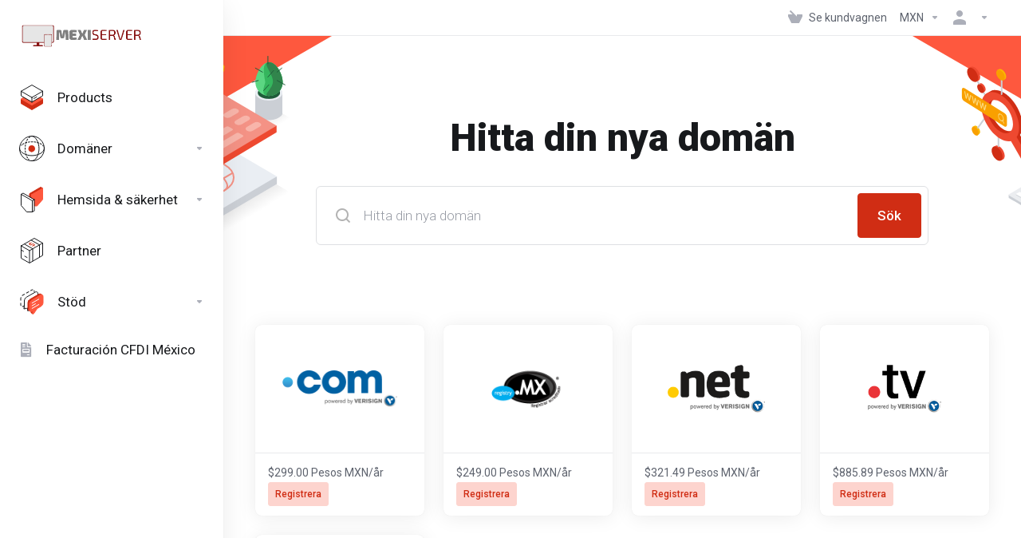

--- FILE ---
content_type: text/html; charset=utf-8
request_url: https://clientes.mexiserver.com/cart.php?a=add&domain=registerlanguage%3Darabic&language=swedish
body_size: 74726
content:
    <!DOCTYPE html>
    <html  lang="sv" >
    <head>
        <meta charset="utf-8" />
        <meta http-equiv="X-UA-Compatible" content="IE=edge">
        <meta name="viewport" content="width=device-width, initial-scale=1.0">
            <title>Kundvagn - MEXISERVER</title>
                <link rel="canonical" href="https://clientes.mexiserver.com/cart.php?a=add&domain=registerlanguage%3Darabic&language=swedish">
                                                                    <link rel="alternate" hreflang="x-default" href="https://clientes.mexiserver.com/cart.php?a=add&domain=registerlanguage%3Darabic">
                                <link rel="alternate" hreflang="ar" href="https://clientes.mexiserver.com/cart.php?a=add&domain=registerlanguage%3Darabic&amp;language=arabic">
                        <link rel="alternate" hreflang="az" href="https://clientes.mexiserver.com/cart.php?a=add&domain=registerlanguage%3Darabic&amp;language=azerbaijani">
                        <link rel="alternate" hreflang="ca" href="https://clientes.mexiserver.com/cart.php?a=add&domain=registerlanguage%3Darabic&amp;language=catalan">
                        <link rel="alternate" hreflang="zh" href="https://clientes.mexiserver.com/cart.php?a=add&domain=registerlanguage%3Darabic&amp;language=chinese">
                        <link rel="alternate" hreflang="hr" href="https://clientes.mexiserver.com/cart.php?a=add&domain=registerlanguage%3Darabic&amp;language=croatian">
                        <link rel="alternate" hreflang="cs" href="https://clientes.mexiserver.com/cart.php?a=add&domain=registerlanguage%3Darabic&amp;language=czech">
                        <link rel="alternate" hreflang="da" href="https://clientes.mexiserver.com/cart.php?a=add&domain=registerlanguage%3Darabic&amp;language=danish">
                        <link rel="alternate" hreflang="nl" href="https://clientes.mexiserver.com/cart.php?a=add&domain=registerlanguage%3Darabic&amp;language=dutch">
                        <link rel="alternate" hreflang="en" href="https://clientes.mexiserver.com/cart.php?a=add&domain=registerlanguage%3Darabic&amp;language=english">
                        <link rel="alternate" hreflang="et" href="https://clientes.mexiserver.com/cart.php?a=add&domain=registerlanguage%3Darabic&amp;language=estonian">
                        <link rel="alternate" hreflang="fa" href="https://clientes.mexiserver.com/cart.php?a=add&domain=registerlanguage%3Darabic&amp;language=farsi">
                        <link rel="alternate" hreflang="fr" href="https://clientes.mexiserver.com/cart.php?a=add&domain=registerlanguage%3Darabic&amp;language=french">
                        <link rel="alternate" hreflang="de" href="https://clientes.mexiserver.com/cart.php?a=add&domain=registerlanguage%3Darabic&amp;language=german">
                        <link rel="alternate" hreflang="he" href="https://clientes.mexiserver.com/cart.php?a=add&domain=registerlanguage%3Darabic&amp;language=hebrew">
                        <link rel="alternate" hreflang="hu" href="https://clientes.mexiserver.com/cart.php?a=add&domain=registerlanguage%3Darabic&amp;language=hungarian">
                        <link rel="alternate" hreflang="it" href="https://clientes.mexiserver.com/cart.php?a=add&domain=registerlanguage%3Darabic&amp;language=italian">
                        <link rel="alternate" hreflang="mk" href="https://clientes.mexiserver.com/cart.php?a=add&domain=registerlanguage%3Darabic&amp;language=macedonian">
                        <link rel="alternate" hreflang="no" href="https://clientes.mexiserver.com/cart.php?a=add&domain=registerlanguage%3Darabic&amp;language=norwegian">
                        <link rel="alternate" hreflang="pt" href="https://clientes.mexiserver.com/cart.php?a=add&domain=registerlanguage%3Darabic&amp;language=portuguese-br">
                        <link rel="alternate" hreflang="pt" href="https://clientes.mexiserver.com/cart.php?a=add&domain=registerlanguage%3Darabic&amp;language=portuguese-pt">
                        <link rel="alternate" hreflang="ro" href="https://clientes.mexiserver.com/cart.php?a=add&domain=registerlanguage%3Darabic&amp;language=romanian">
                        <link rel="alternate" hreflang="ru" href="https://clientes.mexiserver.com/cart.php?a=add&domain=registerlanguage%3Darabic&amp;language=russian">
                        <link rel="alternate" hreflang="es" href="https://clientes.mexiserver.com/cart.php?a=add&domain=registerlanguage%3Darabic">
                        <link rel="alternate" hreflang="sv" href="https://clientes.mexiserver.com/cart.php?a=add&domain=registerlanguage%3Darabic&amp;language=swedish">
                        <link rel="alternate" hreflang="tr" href="https://clientes.mexiserver.com/cart.php?a=add&domain=registerlanguage%3Darabic&amp;language=turkish">
                        <link rel="alternate" hreflang="uk" href="https://clientes.mexiserver.com/cart.php?a=add&domain=registerlanguage%3Darabic&amp;language=ukranian">
                                        
                <link rel='stylesheet' href='/templates/lagom2/core/styles/modern/assets/css/vars/minified.css?1765041000'>
        
                <link rel="stylesheet" href="/templates/lagom2/assets/css/theme.css?v=2.4.1-aa41ef466f2570b47ff6922e540a39bb">
                                     
        
        
        
        <!-- HTML5 Shim and Respond.js IE8 support of HTML5 elements and media queries -->
    <!-- WARNING: Respond.js doesn't work if you view the page via file:// -->
    <!--[if lt IE 9]>
    <script src="https://oss.maxcdn.com/libs/html5shiv/3.7.0/html5shiv.js"></script>
    <script src="https://oss.maxcdn.com/libs/respond.js/1.4.2/respond.min.js"></script>
    <![endif]-->

        <script>
        var csrfToken = '50f017913c91f6ac1d572d36bcd262c7a59ec5a6',
            markdownGuide = 'Markdown-guide',
            locale = 'en',
            saved = 'sparad',
            saving = 'autosparar',
            whmcsBaseUrl = "";
            var recaptcha = {"requiredText":"Kr\u00e4vs","siteKey":"6Lf6TIwUAAAAAHfNNd7HcJGbj6e0JxBCsHB-6vHo","apiObject":"grecaptcha","libUrl":"https:\/\/www.google.com\/recaptcha\/api.js?onload=recaptchaLoadCallback&render=explicit"}    </script>
            <script  src="/templates/lagom2/assets/js/scripts.min.js?v=2.4.1-aa41ef466f2570b47ff6922e540a39bb"></script>
    <script  src="/templates/lagom2/assets/js/core.min.js?v=2.4.1-aa41ef466f2570b47ff6922e540a39bb"></script>

        
                    <link rel="canonical" href="https://clientes.mexiserver.com/cart.php"/>


                    <link href="/assets/css/fontawesome-all.min.css" rel="stylesheet">
            </head>
    <body class="lagom lagom-not-portal lagom-layout-left-wide lagom-modern page-order page-domainregister"  data-phone-cc-input="1">

    
        

            
    

    



    
    


    

                      


     
        <div class="app-nav app-nav-default sticky-navigation " data-site-navbar data-site-navbar-left>
            <div class="app-nav-header" id="header">
                <div class="container">
                    <button tabindex="0" class="app-nav-toggle navbar-toggle" type="button" aria-label="Toggle Menu">
                        <span class="icon-bar"></span>
                        <span class="icon-bar"></span>
                        <span class="icon-bar"></span>
                        <span class="icon-bar"></span>
                    </button>
                          
                                      
                                        <a tabindex="0" class="logo hidden-sm hidden-xs hidden-md" href="/index.php"><img src="/templates/lagom2/assets/img/logo/logo_big.969785655.png" title="MEXISERVER" alt="MEXISERVER"/></a>
                          <a tabindex="0" class="logo visible-xs visible-sm visible-md" href="/index.php"><img src="/templates/lagom2/assets/img/logo/logo_big.969785655.png" title="MEXISERVER" alt="MEXISERVER"/></a>
                                             <ul class="top-nav">
                                                                                                                                                                                                                                                                                                                                                                                                                                                                                                                                                                                                                                                                                                                                <li
                menuItemName="View Cart"
                class="  nav-item-cart"
                id="Secondary_Navbar-View_Cart"
                            >
                                    <a 
                        tabindex="0"
                                                                                    href="/cart.php?a=view"
                                                                            aria-label="View Cart"
                                                                    >
                                                    
                                                                    <i class="fas fa-test lm lm-basket"></i>
                                                                                                                                                                        <span class="item-text">
                                    Se kundvagnen
                                                                    </span>
                                                                                                        <span class="nav-badge badge badge-primary-faded hidden">0</span>                                                                                            </a>
                                            </li>
                    <li
                menuItemName="Currencies-152"
                class="dropdown   nav-item-currency"
                id="Secondary_Navbar-Currencies-152"
                            >
                                    <a 
                        tabindex="0"
                                                    class="dropdown-toggle"
                            href="#"
                            data-toggle="dropdown"
                                                aria-label="Currencies-152"
                                                                    >
                                                                                                            <span class="item-text">
                                    MXN
                                                                    </span>
                                                                                                                                                        <b class="ls ls-caret" aria-hidden="true"></b>                                            </a>
                                                                                                <div class="dropdown-menu dropdown-menu-right">
            <div class="dropdown-menu-items has-scroll">
                                                            <div class="dropdown-menu-item active">
                            <a tabindex="0" href="/cart.php?a=add&domain=registerlanguage%3Darabic&currency=1" rel="nofollow">
                                <span>MXN</span>
                            </a>
                        </div>
                                            <div class="dropdown-menu-item ">
                            <a tabindex="0" href="/cart.php?a=add&domain=registerlanguage%3Darabic&currency=3" rel="nofollow">
                                <span>USD</span>
                            </a>
                        </div>
                                            <div class="dropdown-menu-item ">
                            <a tabindex="0" href="/cart.php?a=add&domain=registerlanguage%3Darabic&currency=4" rel="nofollow">
                                <span>EUR</span>
                            </a>
                        </div>
                                                </div>                 
        </div>
                                        </li>
                    <li
                menuItemName="Account"
                class="dropdown   my-account"
                id="Secondary_Navbar-Account"
                            >
                                    <a 
                        tabindex="0"
                                                    class="dropdown-toggle"
                            href="#"
                            data-toggle="dropdown"
                                                aria-label="Konto"
                                                                    >
                                                                                    <i class="fas fa-test lm lm-user"></i>
                                                                                                                                        <span class="item-text"></span>
                                                                                                                                                        <b class="ls ls-caret" aria-hidden="true"></b>                                            </a>
                                                                                                                                                <ul class="dropdown-menu dropdown-lazy has-scroll  ">
                                                                                                                                                                    <li menuItemName="Login" class=" " id="Secondary_Navbar-Account-Login">
                                                                                            <a tabindex="0"
                                                                                                            href="/login.php"
                                                                                                                                                            aria-label="Login"
                                                >
                                                                                                            <i class="fas fa-test lm lm-user" aria-hidden="true"></i>
                                                                                                        <span class="menu-item-content">Logga in</span>
                                                                                                    </a>
                                                                                                                                </li>
                                                                                
                                                                                                                                                                        <li menuItemName="Register" class=" " id="Secondary_Navbar-Account-Register">
                                                                                            <a tabindex="0"
                                                                                                            href="/register.php"
                                                                                                                                                            aria-label="Register"
                                                >
                                                                                                            <i class="fas fa-test ls ls-sign-in" aria-hidden="true"></i>
                                                                                                        <span class="menu-item-content">Registrera</span>
                                                                                                    </a>
                                                                                                                                </li>
                                                                                
                                                                                                                                                                        <li menuItemName="Divider-156" class="nav-divider " id="Secondary_Navbar-Account-Divider-156">
                                                                                            -----
                                                                                                                                </li>
                                                                                
                                                                                                                                                                        <li menuItemName="Forgot Password?" class=" " id="Secondary_Navbar-Account-Forgot_Password?">
                                                                                            <a tabindex="0"
                                                                                                            href="/password/reset"
                                                                                                                                                            aria-label="Forgot Password?"
                                                >
                                                                                                            <i class="fas fa-test ls ls-refresh" aria-hidden="true"></i>
                                                                                                        <span class="menu-item-content">Glömt lösenord?</span>
                                                                                                    </a>
                                                                                                                                </li>
                                                                                
                                                                                    </ul>
                                                                        </li>
            
    </ul>
                </div>
            </div>
                <div class="app-nav-menu app-nav-menu-default " id="main-menu">
        <div class="container">
                        <ul class="menu menu-primary " data-nav>
                                                                                                                                                                                                                                                                                                                                                                                                                                                                                                                                                                                                                                                                                                                                                                                                                                                                                                                                                                                                                                                                                                                                                                                                                                                                                                                                                                                                                                                                                                                                                                                                                                                                                                                                                                                                                                                                                                                                                                                                                                                                                                                                                                                            <li
                menuItemName="footer_extended.products"
                class=""
                id="Primary_Navbar-footer_extended.products"
                            >
                                    <a 
                        tabindex="0"
                                                                                    href="https://clientes.mexiserver.com/store/web-hosting-cpanel"
                                                                            aria-label="footer_extended.products"
                                                                    >
                                                                                    <svg aria-hidden="true" class="svg-icon {if $onDark} svg-icon-on-dark {/if}" xmlns="http://www.w3.org/2000/svg" width="64" height="64" fill="none" viewBox="0 0 64 64">
    <path fill="var(--svg-icon-color-2)" stroke="var(--svg-icon-color-2)" stroke-linecap="round" stroke-linejoin="round" stroke-width="2" d="M59 36.5898V47.4098L32 62.9998L5 47.4098V36.5898L32 44.5898L59 36.5898Z" />
    <path fill="var(--svg-icon-color-1)" stroke="var(--svg-icon-color-1)" stroke-linecap="round" stroke-linejoin="round" stroke-width="2" d="M32 44.3L11.2 32.3L5 35.9L32 51.5L59 35.9L52.8 32.3L32 44.3Z" />
    <path stroke="var(--svg-icon-color-3)" stroke-linecap="round" stroke-linejoin="round" stroke-width="2" d="M32 32.2V43.7M32 32.2L5 16.6M32 32.2L59 16.6M32 43.7L59 28.1V16.6M32 43.7L5 28.1V16.6M5 16.6L32 1L59 16.6M37 34.8L44 30.7" />
</svg>
                                                                                                                                        <span class="item-text">
                                    Products
                                                                    </span>
                                                                                                                                                                                                    </a>
                                            </li>
                    <li
                menuItemName="Domains"
                class="dropdown "
                id="Primary_Navbar-Domains"
                            >
                                    <a 
                        tabindex="0"
                                                    class="dropdown-toggle"
                            href="#"
                            data-toggle="dropdown"
                                                aria-label="Domains"
                                                                    >
                                                                                    <svg aria-hidden="true" class="svg-icon {if $onDark} svg-icon-on-dark {/if}" xmlns="http://www.w3.org/2000/svg" width="64" height="64" fill="none" viewBox="0 0 64 64">
    <path fill="var(--svg-icon-color-3)" fill-rule="evenodd" d="M32.3 16.3c-.626 0-1.246.01-1.862.032a1 1 0 0 1-.069-1.999 55.815 55.815 0 0 1 3.862 0 1 1 0 0 1-.07 2 53.82 53.82 0 0 0-1.86-.033Zm-4.684-.808a1 1 0 0 1-.889 1.1 49.265 49.265 0 0 0-3.678.53 1 1 0 1 1-.36-1.968 51.298 51.298 0 0 1 3.827-.551 1 1 0 0 1 1.1.889Zm9.368 0a1 1 0 0 1 1.1-.89c1.306.14 2.583.324 3.827.552a1 1 0 1 1-.36 1.967 49.265 49.265 0 0 0-3.678-.53 1 1 0 0 1-.889-1.1Zm7.48 1.218a1 1 0 0 1 1.226-.706 42.68 42.68 0 0 1 3.699 1.175 1 1 0 0 1-.693 1.876 40.733 40.733 0 0 0-3.526-1.12 1 1 0 0 1-.706-1.225Zm-24.328 0a1 1 0 0 1-.706 1.226 41.01 41.01 0 0 0-3.526 1.119 1 1 0 0 1-.693-1.876 42.68 42.68 0 0 1 3.7-1.174 1 1 0 0 1 1.225.705Zm-7.166 2.457a1 1 0 0 1-.453 1.34c-.557.275-1.096.562-1.615.858-.402.237-.792.479-1.17.727a1 1 0 1 1-1.098-1.672c.41-.268.828-.529 1.259-.782l.01-.006a32.427 32.427 0 0 1 1.728-.918 1 1 0 0 1 1.34.453Zm38.66 0a1 1 0 0 1 1.34-.453c.592.293 1.167.598 1.723.916.651.365 1.283.762 1.892 1.188a1 1 0 1 1-1.145 1.64 20.634 20.634 0 0 0-1.728-1.085l-.008-.005a30.492 30.492 0 0 0-1.62-.861 1 1 0 0 1-.454-1.34Zm-43.982 3.15a1 1 0 0 1-.133 1.409c-.352.29-.696.593-1.034.907a1 1 0 0 1-1.361-1.466c.366-.34.738-.667 1.12-.982a1 1 0 0 1 1.408.133Zm50.925 1.374a1 1 0 0 1 1.414.015 25.349 25.349 0 0 1 1.487 1.66 1 1 0 0 1-1.548 1.267 23.56 23.56 0 0 0-1.368-1.528 1 1 0 0 1 .015-1.414Z" clip-rule="evenodd" />
    <path fill="var(--svg-icon-color-3)" fill-rule="evenodd" d="M28.22 2.227a1 1 0 0 1-.246 1.392l-.25.175a1 1 0 0 1-.278.136.968.968 0 0 1-.223.214l-.244.171c-.602.434-1.185.904-1.744 1.407a1 1 0 0 1-1.339-1.486 22.638 22.638 0 0 1 1.92-1.548l.01-.007.25-.175a1 1 0 0 1 .278-.136.968.968 0 0 1 .223-.214l.25-.175a1 1 0 0 1 1.392.246Zm-6.206 5.45a1 1 0 0 1 .242 1.394 18.42 18.42 0 0 0-1.188 1.925 29.99 29.99 0 0 0-.86 1.62 1 1 0 1 1-1.794-.884c.292-.59.595-1.163.911-1.716.39-.727.824-1.426 1.295-2.096a1 1 0 0 1 1.393-.243Zm-3.846 7.044a1 1 0 0 1 .593 1.284 41.131 41.131 0 0 0-1.117 3.527 1 1 0 0 1-1.931-.519c.344-1.28.736-2.516 1.171-3.699a1 1 0 0 1 1.284-.593Zm-2.142 7.266a1 1 0 0 1 .803 1.165 49.542 49.542 0 0 0-.533 3.677 1 1 0 0 1-1.989-.213c.14-1.303.326-2.58.555-3.826a1 1 0 0 1 1.164-.803Zm-.958 7.518a1 1 0 0 1 .965 1.034 52.863 52.863 0 0 0 0 3.725 1 1 0 1 1-1.999.07 54.851 54.851 0 0 1 0-3.865 1 1 0 0 1 1.034-.964Zm.128 7.587a1 1 0 0 1 1.102.887c.135 1.255.316 2.485.539 3.681a1 1 0 1 1-1.966.366 50.81 50.81 0 0 1-.562-3.832 1 1 0 0 1 .887-1.102Zm1.24 7.488a1 1 0 0 1 1.228.701c.335 1.223.715 2.4 1.138 3.524a1 1 0 1 1-1.872.705 41.855 41.855 0 0 1-1.195-3.701 1 1 0 0 1 .701-1.229Zm2.501 7.162a1 1 0 0 1 1.344.44c.282.556.576 1.094.88 1.61l.005.007c.266.46.552.916.855 1.364a1 1 0 1 1-1.657 1.12 25.178 25.178 0 0 1-.928-1.479 31.004 31.004 0 0 1-.939-1.718 1 1 0 0 1 .44-1.344Zm3.65 5.885a1 1 0 0 1 1.412.087c.357.404.727.797 1.108 1.179a1 1 0 0 1-1.414 1.414c-.41-.41-.809-.834-1.193-1.269a1 1 0 0 1 .088-1.411Z" clip-rule="evenodd" />
    <path stroke="var(--svg-icon-color-3)" stroke-linecap="round" stroke-linejoin="round" stroke-width="2" d="M32.9 63c-.7 0-1.3 0-2-.1m0-61.6c.7-.2 1.3-.3 2-.3m29.8 28.7c.2.7.2 1.3.2 2M1 32.9c0-.7 0-1.3.1-2m61.9.2c0 4.9-3.3 9.9-8.9 13.1-6.7 3.7-14.3 5.7-22 5.7-7.6 0-15.1-1.9-21.8-5.7C4.8 41 1 36.5 1 31.6M31.4 1c4.9 0 9.4 3.9 12.7 9.5 3.8 6.7 5.8 14.2 5.8 21.9 0 7.7-2 15.2-5.8 21.9-3.2 5.6-7.7 8.8-12.7 8.8m22.7-8.8C48.3 60 40.4 63.2 32.2 63c-8.2.2-16-3-21.9-8.7C4.5 48.5 1.1 40.6 1 32.4c.1-8.3 3.5-16.1 9.4-21.9C16.1 4.5 24 1.1 32.2 1c8.3.1 16.2 3.5 21.9 9.5 5.8 5.8 9 13.7 8.9 21.9.1 8.2-3.1 16.1-8.9 21.9Z" />
    <path fill="var(--svg-icon-color-2)" stroke="var(--svg-icon-color-2)" stroke-linecap="round" stroke-linejoin="round" stroke-width="2" d="M31.5 39.9a7.5 7.5 0 1 0 0-15 7.5 7.5 0 0 0 0 15Z" />
</svg>
                                                                                                                                        <span class="item-text">
                                    Domäner
                                                                    </span>
                                                                                                                                                        <b class="ls ls-caret" aria-hidden="true"></b>                                            </a>
                                                                                                                                                <ul class="dropdown-menu dropdown-lazy   ">
                                                            <li class="dropdown-header">Domäner</li>
                                                                                                                                                                    <li menuItemName="Manage DNS" class=" " id="Primary_Navbar-Domains-Manage_DNS">
                                                                                            <a tabindex="0"
                                                                                                            href="/index.php?m=DNSManager2"
                                                                                                                                                            aria-label="Manage DNS"
                                                >
                                                                                                            <i class="fas fa-ticket ls ls-input-code" aria-hidden="true"></i>
                                                                                                        Manage DNS
                                                                                                    </a>
                                                                                                                                </li>
                                                                                
                                                                                                                                                                        <li menuItemName="Register a New Domain" class=" " id="Primary_Navbar-Domains-Register_a_New_Domain">
                                                                                            <a tabindex="0"
                                                                                                            href="/cart.php?a=add&domain=register"
                                                                                                                                                            aria-label="Register a New Domain"
                                                >
                                                                                                            <i class="fas fa-test lm lm-globe" aria-hidden="true"></i>
                                                                                                        <span class="menu-item-content">Registrera en ny domän</span>
                                                                                                    </a>
                                                                                                                                </li>
                                                                                
                                                                                                                                                                        <li menuItemName="Transfer Domains to Us" class=" " id="Primary_Navbar-Domains-Transfer_Domains_to_Us">
                                                                                            <a tabindex="0"
                                                                                                            href="/cart.php?a=add&domain=transfer"
                                                                                                                                                            aria-label="Transfer Domains to Us"
                                                >
                                                                                                            <i class="fas fa-test ls ls-transfer" aria-hidden="true"></i>
                                                                                                        <span class="menu-item-content">Flytta en domän till oss</span>
                                                                                                    </a>
                                                                                                                                </li>
                                                                                
                                                                                                                                                                        <li menuItemName="Divider-577" class="nav-divider " id="Primary_Navbar-Domains-Divider-577">
                                                                                            -----
                                                                                                                                </li>
                                                                                
                                                                                                                                                                        <li menuItemName="Domain Pricing" class=" " id="Primary_Navbar-Domains-Domain_Pricing">
                                                                                            <a tabindex="0"
                                                                                                            href="/domain/pricing"
                                                                                                                                                            aria-label="Domain Pricing"
                                                >
                                                                                                            <i class="fas fa-test ls ls-document-info" aria-hidden="true"></i>
                                                                                                        <span class="menu-item-content">Domänpriser</span>
                                                                                                    </a>
                                                                                                                                </li>
                                                                                
                                                                                    </ul>
                                                                        </li>
                    <li
                menuItemName="Website & Security"
                class="dropdown "
                id="Primary_Navbar-Website_&_Security"
                            >
                                    <a 
                        tabindex="0"
                                                    class="dropdown-toggle"
                            href="#"
                            data-toggle="dropdown"
                                                aria-label="Website & Security"
                                                                    >
                                                                                    <svg aria-hidden="true" class="svg-icon {if $onDark} svg-icon-on-dark {/if}" xmlns="http://www.w3.org/2000/svg" width="64" height="64" fill="none" viewBox="0 0 64 64">
    <path fill="var(--svg-icon-color-2)" stroke="var(--svg-icon-color-2)" stroke-linecap="round" stroke-linejoin="round" stroke-width="2" d="M31 27.5 59 3.8 54 1 26 17.2v7.5l5 2.8Z" />
    <path fill="var(--svg-icon-color-1)" stroke="var(--svg-icon-color-1)" stroke-linecap="round" stroke-linejoin="round" stroke-width="2" d="M31 19.9v7.6l7.5 4.4V48H45l14-16.2v-28L31 19.9Z" />
    <path stroke="var(--svg-icon-color-3)" stroke-linecap="round" stroke-linejoin="round" stroke-width="2" d="m33 34.9 5-2.7m-5 2.7L5 18.8m28 16.1V63m5-30.8L10 16l-5 2.8m33 13.4v28.1L33 63M5 18.8v28L19 63h14" />
</svg>
                                                                                                                                        <span class="item-text">
                                    Hemsida & säkerhet
                                                                    </span>
                                                                                                                                                        <b class="ls ls-caret" aria-hidden="true"></b>                                            </a>
                                                                                                                                                <ul class="dropdown-menu dropdown-lazy   ">
                                                            <li class="dropdown-header">Hemsida & säkerhet</li>
                                                                                                                                                                    <li menuItemName="symantec" class=" " id="Primary_Navbar-Website_&_Security-symantec">
                                                                                            <a tabindex="0"
                                                                                                            href="/store/ssl-certificados"
                                                                                                                                                            aria-label="symantec"
                                                >
                                                                                                            <i class="fas fa-ticket ls ls-padlock" aria-hidden="true"></i>
                                                                                                        SSL Certifikat
                                                                                                    </a>
                                                                                                                                </li>
                                                                                
                                                                                                                                                                        <li menuItemName="weebly" class=" " id="Primary_Navbar-Website_&_Security-weebly">
                                                                                            <a tabindex="0"
                                                                                                            href="/store/weebly-website-builder"
                                                                                                                                                            aria-label="weebly"
                                                >
                                                                                                            <i class="fas fa-ticket ls ls-dashboard" aria-hidden="true"></i>
                                                                                                        Sidbyggare
                                                                                                    </a>
                                                                                                                                </li>
                                                                                
                                                                                                                                                                        <li menuItemName="sitelock" class=" " id="Primary_Navbar-Website_&_Security-sitelock">
                                                                                            <a tabindex="0"
                                                                                                            href="/store/sitelock"
                                                                                                                                                            aria-label="sitelock"
                                                >
                                                                                                            <i class="fas fa-ticket ls ls-shield" aria-hidden="true"></i>
                                                                                                        Webbplatssäkerhet
                                                                                                    </a>
                                                                                                                                </li>
                                                                                
                                                                                                                                                                        <li menuItemName="spamexperts" class=" " id="Primary_Navbar-Website_&_Security-spamexperts">
                                                                                            <a tabindex="0"
                                                                                                            href="/store/email-spam-filtering"
                                                                                                                                                            aria-label="spamexperts"
                                                >
                                                                                                            <i class="fas fa-ticket ls ls-envelope" aria-hidden="true"></i>
                                                                                                        E-posttjänster
                                                                                                    </a>
                                                                                                                                </li>
                                                                                
                                                                                                                                                                        <li menuItemName="codeguard" class=" " id="Primary_Navbar-Website_&_Security-codeguard">
                                                                                            <a tabindex="0"
                                                                                                            href="/store/codeguard"
                                                                                                                                                            aria-label="codeguard"
                                                >
                                                                                                            <i class="fas fa-ticket ls ls-refresh" aria-hidden="true"></i>
                                                                                                        Säkerhetskopiering av webbplats
                                                                                                    </a>
                                                                                                                                </li>
                                                                                
                                                                                                                                                                        <li menuItemName="ox" class=" " id="Primary_Navbar-Website_&_Security-ox">
                                                                                            <a tabindex="0"
                                                                                                            href="/store/professional-email"
                                                                                                                                                            aria-label="ox"
                                                >
                                                                                                            <i class="fas fa-ticket ls ls-envelope" aria-hidden="true"></i>
                                                                                                        Professionell e-post
                                                                                                    </a>
                                                                                                                                </li>
                                                                                
                                                                                                                                                                        <li menuItemName="siteBuilder" class=" " id="Primary_Navbar-Website_&_Security-siteBuilder">
                                                                                            <a tabindex="0"
                                                                                                            href="/store/site-builder"
                                                                                                                                                            aria-label="siteBuilder"
                                                >
                                                                                                            <i class="fas fa-ticket ls ls-sitebuilder" aria-hidden="true"></i>
                                                                                                        Webbplatsbyggare
                                                                                                    </a>
                                                                                                                                </li>
                                                                                
                                                                                    </ul>
                                                                        </li>
                    <li
                menuItemName="Affiliates"
                class=""
                id="Primary_Navbar-Affiliates"
                            >
                                    <a 
                        tabindex="0"
                                                                                    href="/affiliates.php"
                                                                            aria-label="Affiliates"
                                                                    >
                                                                                    <svg aria-hidden="true" class="svg-icon {if $onDark} svg-icon-on-dark {/if}" xmlns="http://www.w3.org/2000/svg" width="64" height="64" fill="none" viewBox="0 0 64 64">
    <path stroke="var(--svg-icon-color-2)" stroke-linecap="round" stroke-linejoin="round" stroke-width="2" d="m30.6 12.6-5.5 3.1 4.2 2.4 5.4-3.2 4.2 2.4-5.5 3.1M25.8 13l1.9 1m8.6 5 1.9 1" />
    <path stroke="var(--svg-icon-color-3)" stroke-linecap="round" stroke-linejoin="round" stroke-width="2" d="m14 45.8 6 3.4m-6.7-33.7L34 27.4V58M30.2 5.7 51 17.6V48M5.2 30.4l5.8 3.4M5.3 20.2 26 32l32.8-18.9M26 32.3V62M5 20v31l21 12 33-19V13L38 1 5 20Z" />
</svg>
                                                                                                                                        <span class="item-text">
                                    Partner
                                                                    </span>
                                                                                                                                                                                                    </a>
                                            </li>
                    <li
                menuItemName="Support"
                class="dropdown "
                id="Primary_Navbar-Support"
                            >
                                    <a 
                        tabindex="0"
                                                    class="dropdown-toggle"
                            href="#"
                            data-toggle="dropdown"
                                                aria-label="Support"
                                                                    >
                                                                                    <svg aria-hidden="true" class="svg-icon {if $onDark} svg-icon-on-dark {/if}" xmlns="http://www.w3.org/2000/svg" width="64" height="64" fill="none" viewBox="0 0 64 64">
    <path fill="var(--svg-icon-color-3)" fill-rule="evenodd" d="M34.945 2.047a1 1 0 0 1-.991 1.008c-.527.004-1.117.13-1.748.414l-2.615 1.506a1 1 0 0 1-.997-1.734l2.655-1.529a.99.99 0 0 1 .08-.041c.876-.404 1.758-.609 2.608-.616a1 1 0 0 1 1.008.992Zm2.2 1.408a1 1 0 0 1 1.322.5c.35.775.533 1.662.533 2.626a1 1 0 1 1-2 0c0-.71-.135-1.314-.356-1.803a1 1 0 0 1 .5-1.323ZM24.647 6.667a1 1 0 0 1-.367 1.366l-5.312 3.058a1 1 0 1 1-.998-1.733L23.282 6.3a1 1 0 0 1 1.366.367Zm-10.623 6.117a1 1 0 0 1-.367 1.366L11 15.679a.985.985 0 0 1-.08.041 9.781 9.781 0 0 0-2.343 1.538 1 1 0 0 1-1.32-1.503 11.831 11.831 0 0 1 2.783-1.832l2.617-1.507a1 1 0 0 1 1.366.368Zm-9.2 7.868a1 1 0 0 1 .634 1.264A8.671 8.671 0 0 0 5 24.646v3.679a1 1 0 1 1-2 0v-3.68c0-1.145.2-2.279.56-3.36a1 1 0 0 1 1.264-.633ZM4 34.684a1 1 0 0 1 1 1v3.679c0 .744.143 1.357.372 1.843a1 1 0 1 1-1.81.851C3.192 41.273 3 40.363 3 39.363v-3.68a1 1 0 0 1 1-1Zm8.538 7.073A1 1 0 0 1 13 42.6v1.498a1 1 0 0 1-1.998.07l-.078.036-.004.002c-.88.405-1.772.625-2.633.656a1 1 0 1 1-.07-1.999c.569-.02 1.2-.167 1.864-.473h.002l.371-.173a.996.996 0 0 1 .412-.094.996.996 0 0 1 .337-.255l.375-.175a1 1 0 0 1 .96.064ZM12 46.095a1 1 0 0 1 1 1v1.499c0 .283.059.428.09.481.033.055.06.112.08.17a.996.996 0 0 1 .295-.309c.153-.103.334-.265.526-.504a1 1 0 0 1 1.556 1.257 4.48 4.48 0 0 1-.96.903 1 1 0 0 1-1.503-.49 1 1 0 0 1-1.716-.01c-.259-.438-.368-.958-.368-1.498v-1.499a1 1 0 0 1 1-1Z" clip-rule="evenodd" />
    <path stroke="var(--svg-icon-color-3)" stroke-linecap="round" stroke-linejoin="round" stroke-width="2" d="M13 29.796c0-1.826.659-3.88 1.831-5.712 1.172-1.832 3.013-3.357 4.67-4.122L40.749 7.73c1.658-.764 3.248-.772 4.42-.022C46.342 8.457 47 9.905 47 11.731v15.258c0 1.826-.659 3.88-1.831 5.712-1.172 1.831-2.469 2.891-4.42 4.054l-8.557 4.893L23.77 54.21c-1.285 1.592-2.77 1.266-2.77-.466V47.75l-1.498.698c-1.658.764-3.498.839-4.67.088C13.658 47.786 13 46.34 13 44.513V29.796Z" />
    <path fill="var(--svg-icon-color-2)" stroke="var(--svg-icon-color-2)" stroke-linecap="round" stroke-linejoin="round" stroke-width="2" d="M23.831 29.234C22.66 31.065 22 33.12 22 34.945v14.718c0 1.826.659 3.273 1.831 4.023C25.308 54.632 28 56.08 28 56.08l2-2.38v5.2c0 .773.296 1.18.738 1.45.232.088 3.862 2.2 3.862 2.2l6.592-15.752 8.556-4.893c1.952-1.163 3.248-2.223 4.42-4.054C55.342 36.019 56 33.965 56 32.139l2.135-16.999c-.865-.473-3.038-1.689-3.966-2.283-1.172-.75-2.763-.742-4.42.022L28.501 25.112c-1.658.765-3.498 2.29-4.67 4.122Z" />
    <path fill="var(--svg-icon-color-1)" stroke="var(--svg-icon-color-1)" stroke-linecap="round" stroke-linejoin="round" stroke-width="2" d="M26 37.245c0-1.825.659-3.88 1.831-5.711 1.172-1.832 3.013-3.357 4.67-4.122L53.749 15.18c1.658-.764 3.248-.772 4.42-.022 1.173.75 1.832 2.198 1.832 4.024V34.44c0 1.826-.659 3.88-1.831 5.712-1.172 1.831-2.469 2.891-4.42 4.054l-8.557 4.893L36.77 61.66c-1.285 1.592-2.77 1.266-2.77-.466V55.2l-1.498.697c-1.658.765-3.499.84-4.67.09C26.658 55.236 26 53.788 26 51.962V37.245Z" />
    <path stroke="var(--svg-icon-color-4)" stroke-linecap="round" stroke-linejoin="round" stroke-width="2" d="m32.422 48.78 16.89-9.675m-16.89 2.925 8.446-4.838m-8.446-1.912 16.89-9.675" />
</svg>
                                                                                                                                        <span class="item-text">
                                    Stöd
                                                                    </span>
                                                                                                                                                        <b class="ls ls-caret" aria-hidden="true"></b>                                            </a>
                                                                                                                                                <ul class="dropdown-menu dropdown-lazy   ">
                                                            <li class="dropdown-header">Stöd</li>
                                                                                                                                                                    <li menuItemName="Contact Us" class=" " id="Primary_Navbar-Support-Contact_Us">
                                                                                            <a tabindex="0"
                                                                                                            href="/contact.php"
                                                                                                                                                            aria-label="Contact Us"
                                                >
                                                                                                            <i class="fas fa-test ls ls-chat-clouds" aria-hidden="true"></i>
                                                                                                        <span class="menu-item-content">Kontakta Oss</span>
                                                                                                    </a>
                                                                                                                                </li>
                                                                                
                                                                                                                                                                        <li menuItemName="Divider-584" class="nav-divider " id="Primary_Navbar-Support-Divider-584">
                                                                                            -----
                                                                                                                                </li>
                                                                                
                                                                                                                                                                        <li menuItemName="Knowledgebase" class=" " id="Primary_Navbar-Support-Knowledgebase">
                                                                                            <a tabindex="0"
                                                                                                            href="/knowledgebase"
                                                                                                                                                            aria-label="Knowledgebase"
                                                >
                                                                                                            <i class="fas fa-test ls ls-document-info" aria-hidden="true"></i>
                                                                                                        <span class="menu-item-content">Hjälpcentral</span>
                                                                                                    </a>
                                                                                                                                </li>
                                                                                
                                                                                                                                                                        <li menuItemName="News" class=" " id="Primary_Navbar-Support-News">
                                                                                            <a tabindex="0"
                                                                                                            href="/announcements"
                                                                                                                                                            aria-label="News"
                                                >
                                                                                                            <i class="fas fa-test ls ls-document" aria-hidden="true"></i>
                                                                                                        <span class="menu-item-content">Nyheter</span>
                                                                                                    </a>
                                                                                                                                </li>
                                                                                
                                                                                    </ul>
                                                                        </li>
                    <li
                menuItemName="uniqueMenuItemName"
                class=""
                id="Primary_Navbar-uniqueMenuItemName"
                            >
                                    <a 
                        tabindex="0"
                                                                                    href="/facturacion.php"
                                                                            aria-label="uniqueMenuItemName"
                                                                    >
                                                    
                                                                    <i class="fas fa-file-invoice"></i>
                                                                                                                                                                        <span class="item-text">
                                    Facturación CFDI México
                                                                    </span>
                                                                                                                                                                                                    </a>
                                            </li>
            
            </ul>
        </div>
    </div>
        </div>
    

<div class="app-main ">
                                                                                                                                                                                                                                                                                                                                                                                                                                <div class="main-top   ">
                <div class="container">
                        <ul class="top-nav">
                                                                                                                                                                                                                                                                                                                                                                                                                                                                                                                                                                                                                                                                                                                                <li
                menuItemName="View Cart"
                class="  nav-item-cart"
                id="Secondary_Navbar-View_Cart"
                            >
                                    <a 
                        tabindex="0"
                                                                                    href="/cart.php?a=view"
                                                                            aria-label="View Cart"
                                                                    >
                                                    
                                                                    <i class="fas fa-test lm lm-basket"></i>
                                                                                                                                                                        <span class="item-text">
                                    Se kundvagnen
                                                                    </span>
                                                                                                        <span class="nav-badge badge badge-primary-faded hidden">0</span>                                                                                            </a>
                                            </li>
                    <li
                menuItemName="Currencies-152"
                class="dropdown   nav-item-currency"
                id="Secondary_Navbar-Currencies-152"
                            >
                                    <a 
                        tabindex="0"
                                                    class="dropdown-toggle"
                            href="#"
                            data-toggle="dropdown"
                                                aria-label="Currencies-152"
                                                                    >
                                                                                                            <span class="item-text">
                                    MXN
                                                                    </span>
                                                                                                                                                        <b class="ls ls-caret" aria-hidden="true"></b>                                            </a>
                                                                                                <div class="dropdown-menu dropdown-menu-right">
            <div class="dropdown-menu-items has-scroll">
                                                            <div class="dropdown-menu-item active">
                            <a tabindex="0" href="/cart.php?a=add&domain=registerlanguage%3Darabic&currency=1" rel="nofollow">
                                <span>MXN</span>
                            </a>
                        </div>
                                            <div class="dropdown-menu-item ">
                            <a tabindex="0" href="/cart.php?a=add&domain=registerlanguage%3Darabic&currency=3" rel="nofollow">
                                <span>USD</span>
                            </a>
                        </div>
                                            <div class="dropdown-menu-item ">
                            <a tabindex="0" href="/cart.php?a=add&domain=registerlanguage%3Darabic&currency=4" rel="nofollow">
                                <span>EUR</span>
                            </a>
                        </div>
                                                </div>                 
        </div>
                                        </li>
                    <li
                menuItemName="Account"
                class="dropdown   my-account"
                id="Secondary_Navbar-Account"
                            >
                                    <a 
                        tabindex="0"
                                                    class="dropdown-toggle"
                            href="#"
                            data-toggle="dropdown"
                                                aria-label="Konto"
                                                                    >
                                                                                    <i class="fas fa-test lm lm-user"></i>
                                                                                                                                        <span class="item-text"></span>
                                                                                                                                                        <b class="ls ls-caret" aria-hidden="true"></b>                                            </a>
                                                                                                                                                <ul class="dropdown-menu dropdown-lazy has-scroll  ">
                                                                                                                                                                    <li menuItemName="Login" class=" " id="Secondary_Navbar-Account-Login">
                                                                                            <a tabindex="0"
                                                                                                            href="/login.php"
                                                                                                                                                            aria-label="Login"
                                                >
                                                                                                            <i class="fas fa-test lm lm-user" aria-hidden="true"></i>
                                                                                                        <span class="menu-item-content">Logga in</span>
                                                                                                    </a>
                                                                                                                                </li>
                                                                                
                                                                                                                                                                        <li menuItemName="Register" class=" " id="Secondary_Navbar-Account-Register">
                                                                                            <a tabindex="0"
                                                                                                            href="/register.php"
                                                                                                                                                            aria-label="Register"
                                                >
                                                                                                            <i class="fas fa-test ls ls-sign-in" aria-hidden="true"></i>
                                                                                                        <span class="menu-item-content">Registrera</span>
                                                                                                    </a>
                                                                                                                                </li>
                                                                                
                                                                                                                                                                        <li menuItemName="Divider-156" class="nav-divider " id="Secondary_Navbar-Account-Divider-156">
                                                                                            -----
                                                                                                                                </li>
                                                                                
                                                                                                                                                                        <li menuItemName="Forgot Password?" class=" " id="Secondary_Navbar-Account-Forgot_Password?">
                                                                                            <a tabindex="0"
                                                                                                            href="/password/reset"
                                                                                                                                                            aria-label="Forgot Password?"
                                                >
                                                                                                            <i class="fas fa-test ls ls-refresh" aria-hidden="true"></i>
                                                                                                        <span class="menu-item-content">Glömt lösenord?</span>
                                                                                                    </a>
                                                                                                                                </li>
                                                                                
                                                                                    </ul>
                                                                        </li>
            
    </ul>
                </div>
            </div>
                                         
                

     
    <script type="text/javascript" src="/templates/orderforms/lagom2/js/order.min.js?v=2.4.1-aa41ef466f2570b47ff6922e540a39bb"></script>
<div class="main-banner banner-home banner-default banner-domain-register">
    <div class="container">
        <h1 class="banner-title">Hitta din nya domän</h1>
        <form method="post" action="/cart.php" id="frmDomainChecker" >
<input type="hidden" name="token" value="50f017913c91f6ac1d572d36bcd262c7a59ec5a6" />
            <input type="hidden" name="a" value="checkDomain">
            <div class="domain-search-input search-group search-group-lg search-group-combined">
                <div class="search-field d-flex flex-nowrap">
                                        <input class="form-control"  type="text" name="domain" placeholder="Hitta din nya domän" value="" id="inputDomain" data-domain-search-input data-toggle="tooltip" data-placement="top" data-trigger="manual" title="Ange en domän eller sökord" data-domain-search />
                    <div class="search-field-icon"><i class="lm lm-search" aria-hidden="true"></i></div>
                </div>
                <div class="search-group-btn">
                    <button tabindex="0" class="btn btn-primary domain-check-availability " type="submit" id="btnCheckAvailability">
                        <span>Sök</span>
                        <div class="loader loader-button">
                             
    <div class="spinner spinner-sm">
        <div class="rect1"></div>
        <div class="rect2"></div>
        <div class="rect3"></div>
        <div class="rect4"></div>
        <div class="rect5"></div>
    </div>
       
                        </div>
                    </button>
                </div>
            </div>
                        </form>
            </div>
                                <div class="banner-background banner-bg">
<svg class="banner-svg" xmlns="http://www.w3.org/2000/svg" width="2722" height="489" fill="none" viewBox="0 0 2722 489">
      <g>
                <path fill="url(#banner-domain-search-graphic-modern__a)" fill-opacity=".1" d="M2195.66 444.505L2074 374.258L2721.51 0L2195.66 444.505Z"/>
                <path fill="var(--svg-banner-shape-right)" d="M2074 0V374.264L1426.49 0H2074Z"/>
                <path fill="var(--svg-banner-shape-left)" d="M2074 0V374.264L2721.51 0H2074Z"/>
                <path fill="url(#banner-domain-search-graphic-modern__b)" fill-opacity=".1" d="M526.338 444.505L647.996 374.258L0.491028 0L526.338 444.505Z"/>
                <path fill="var(--svg-banner-shape-right)" d="M648 0V374.264L1295.51 0H648Z"/>
                <path fill="var(--svg-banner-shape-left)" d="M648 0V374.264L0.490967 0H648Z"/>
        <g data-animation-fade-bottom data-animation-delay-2>
            <path fill="var(--svg-illustration-gray-8)" fill-rule="evenodd" d="M2244 222.235V328.12L2130 392.737V287.074L2244 222.235Z"/>
                <path fill="var(--svg-illustration-gray-3)" fill-rule="evenodd" d="M2130 298.97L2244 234.363V228.314V222.264L2130 286.87V298.97H2130Z"/>
                <path fill="var(--svg-illustration-gray-w)" fill-rule="evenodd" d="M2147.77 283.122C2147.73 283.338 2147.75 283.563 2147.84 283.765C2147.93 283.966 2148.08 284.134 2148.27 284.245C2148.46 284.356 2148.68 284.403 2148.9 284.381C2149.12 284.359 2149.32 284.269 2149.49 284.123C2149.99 283.794 2150.4 283.351 2150.7 282.829C2151 282.307 2151.17 281.721 2151.2 281.12C2151.24 280.903 2151.22 280.679 2151.13 280.478C2151.04 280.278 2150.89 280.11 2150.7 280C2150.51 279.89 2150.29 279.842 2150.07 279.863C2149.85 279.884 2149.65 279.974 2149.49 280.119C2148.99 280.448 2148.57 280.891 2148.27 281.413C2147.98 281.935 2147.8 282.52 2147.77 283.122ZM2140.91 287.125C2140.86 287.342 2140.89 287.567 2140.98 287.768C2141.07 287.969 2141.22 288.137 2141.41 288.248C2141.6 288.358 2141.81 288.406 2142.03 288.384C2142.25 288.362 2142.46 288.272 2142.62 288.126C2143.12 287.798 2143.54 287.354 2143.83 286.833C2144.13 286.311 2144.3 285.725 2144.33 285.123C2144.38 284.907 2144.35 284.683 2144.26 284.482C2144.17 284.281 2144.02 284.113 2143.83 284.003C2143.64 283.892 2143.42 283.844 2143.21 283.866C2142.99 283.887 2142.78 283.977 2142.62 284.123C2142.12 284.451 2141.7 284.895 2141.41 285.416C2141.11 285.938 2140.94 286.524 2140.91 287.125ZM2134.04 291.129C2134 291.345 2134.02 291.57 2134.11 291.771C2134.2 291.972 2134.35 292.139 2134.54 292.25C2134.73 292.36 2134.95 292.408 2135.17 292.387C2135.38 292.365 2135.59 292.275 2135.75 292.13C2136.25 291.802 2136.67 291.359 2136.97 290.837C2137.27 290.315 2137.44 289.729 2137.47 289.127C2137.51 288.911 2137.49 288.686 2137.4 288.484C2137.31 288.283 2137.16 288.115 2136.97 288.005C2136.78 287.894 2136.56 287.846 2136.34 287.868C2136.12 287.89 2135.92 287.98 2135.75 288.126C2135.25 288.457 2134.84 288.9 2134.54 289.422C2134.25 289.943 2134.07 290.528 2134.04 291.129Z"/>
            <path fill="var(--svg-illustration-gray-3)" fill-rule="evenodd" d="M2141.93 311.733L2232.16 258.799C2232.24 258.726 2232.34 258.68 2232.45 258.669C2232.56 258.658 2232.67 258.682 2232.76 258.737C2232.86 258.793 2232.93 258.877 2232.98 258.978C2233.02 259.079 2233.03 259.191 2233.01 259.299V291.259C2232.99 291.558 2232.91 291.85 2232.76 292.11C2232.61 292.37 2232.41 292.592 2232.16 292.757L2141.93 345.689C2141.84 345.76 2141.74 345.803 2141.63 345.812C2141.53 345.822 2141.42 345.798 2141.33 345.743C2141.23 345.689 2141.16 345.606 2141.11 345.507C2141.07 345.408 2141.06 345.298 2141.08 345.191V313.231C2141.09 312.932 2141.18 312.64 2141.32 312.38C2141.47 312.12 2141.68 311.898 2141.93 311.733Z"/>
            <path fill="var(--svg-illustration-gray-3)" fill-rule="evenodd" d="M2175.87 347.19L2198.14 334.139C2198.22 334.065 2198.33 334.02 2198.44 334.008C2198.55 333.997 2198.65 334.021 2198.75 334.077C2198.84 334.133 2198.92 334.217 2198.96 334.319C2199.01 334.42 2199.02 334.533 2198.99 334.64V342.673C2198.98 342.973 2198.89 343.265 2198.74 343.526C2198.6 343.788 2198.39 344.011 2198.14 344.18L2175.87 357.231C2175.79 357.304 2175.69 357.349 2175.58 357.359C2175.47 357.37 2175.36 357.346 2175.26 357.291C2175.17 357.235 2175.09 357.151 2175.05 357.051C2175 356.95 2174.99 356.838 2175.01 356.73V348.699C2175.03 348.397 2175.12 348.104 2175.26 347.842C2175.41 347.58 2175.62 347.357 2175.87 347.19Z"/>
            <path fill="var(--svg-illustration-gray-3)" d="M2163.97 341.677C2164.08 341.667 2164.18 341.625 2164.26 341.555L2196.74 322.478C2196.99 322.311 2197.19 322.088 2197.34 321.826C2197.49 321.565 2197.57 321.272 2197.59 320.972C2197.61 320.865 2197.6 320.754 2197.55 320.655C2197.51 320.556 2197.43 320.473 2197.34 320.418C2197.25 320.363 2197.14 320.338 2197.03 320.347C2196.92 320.357 2196.82 320.399 2196.74 320.469L2164.26 339.546C2164.01 339.713 2163.81 339.937 2163.66 340.198C2163.51 340.459 2163.43 340.752 2163.41 341.052C2163.39 341.159 2163.4 341.27 2163.45 341.369C2163.49 341.468 2163.57 341.551 2163.66 341.606C2163.75 341.661 2163.86 341.686 2163.97 341.677Z"/>
            <path fill="var(--svg-illustration-gray-3)" d="M2169.1 344.694C2169.21 344.683 2169.31 344.638 2169.39 344.565L2205.28 323.482C2205.53 323.315 2205.74 323.092 2205.89 322.831C2206.04 322.569 2206.13 322.276 2206.14 321.975C2206.16 321.867 2206.15 321.754 2206.11 321.654C2206.06 321.553 2205.99 321.469 2205.89 321.414C2205.8 321.358 2205.69 321.334 2205.58 321.345C2205.47 321.356 2205.37 321.401 2205.28 321.473L2169.39 342.557C2169.14 342.724 2168.94 342.947 2168.79 343.208C2168.64 343.47 2168.55 343.763 2168.54 344.064C2168.51 344.172 2168.53 344.284 2168.57 344.385C2168.62 344.486 2168.69 344.57 2168.79 344.625C2168.88 344.68 2168.99 344.704 2169.1 344.694Z"/>
            <path fill="var(--svg-illustration-gray-3)" d="M2201.58 319.587C2201.68 319.578 2201.79 319.535 2201.87 319.465L2210.41 314.447C2210.66 314.28 2210.87 314.057 2211.02 313.795C2211.17 313.533 2211.25 313.239 2211.27 312.938C2211.29 312.83 2211.28 312.718 2211.23 312.617C2211.19 312.515 2211.12 312.431 2211.02 312.375C2210.93 312.319 2210.82 312.295 2210.71 312.306C2210.6 312.317 2210.5 312.363 2210.41 312.437L2201.87 317.457C2201.62 317.624 2201.41 317.848 2201.27 318.109C2201.12 318.371 2201.03 318.663 2201.02 318.964C2201 319.071 2201.01 319.181 2201.06 319.28C2201.1 319.379 2201.17 319.462 2201.27 319.517C2201.36 319.572 2201.47 319.596 2201.58 319.587Z"/>
            <path fill="var(--svg-illustration-gray-3)" d="M2232.43 248.705C2232.32 248.714 2232.22 248.757 2232.14 248.827L2228.72 250.835C2228.47 251.002 2228.27 251.225 2228.12 251.487C2227.97 251.749 2227.89 252.041 2227.87 252.342C2227.85 252.449 2227.86 252.559 2227.91 252.658C2227.95 252.757 2228.03 252.84 2228.12 252.894C2228.21 252.949 2228.32 252.974 2228.43 252.965C2228.54 252.955 2228.64 252.913 2228.72 252.843L2232.14 250.835C2232.39 250.668 2232.59 250.445 2232.74 250.184C2232.89 249.922 2232.97 249.63 2232.99 249.329C2233.01 249.223 2233 249.112 2232.95 249.013C2232.91 248.913 2232.83 248.83 2232.74 248.775C2232.65 248.72 2232.54 248.696 2232.43 248.705Z"/>
            <path fill="var(--svg-illustration-gray-3)" d="M2223.89 253.723C2223.78 253.733 2223.67 253.776 2223.59 253.847L2220.18 255.855C2219.93 256.022 2219.72 256.245 2219.57 256.507C2219.43 256.768 2219.34 257.06 2219.32 257.36C2219.3 257.467 2219.32 257.578 2219.36 257.677C2219.41 257.777 2219.48 257.86 2219.57 257.915C2219.67 257.97 2219.78 257.994 2219.88 257.985C2219.99 257.976 2220.09 257.933 2220.18 257.863L2223.59 255.855C2223.84 255.688 2224.05 255.465 2224.19 255.204C2224.34 254.942 2224.43 254.65 2224.44 254.35C2224.46 254.243 2224.45 254.131 2224.41 254.032C2224.36 253.932 2224.29 253.848 2224.2 253.793C2224.1 253.738 2223.99 253.713 2223.89 253.723Z"/>
            <path fill="var(--svg-illustration-gray-3)" d="M2215.34 258.744C2215.23 258.753 2215.13 258.796 2215.04 258.866L2211.64 260.874C2211.39 261.04 2211.18 261.264 2211.03 261.525C2210.88 261.787 2210.79 262.081 2210.78 262.382C2210.76 262.49 2210.77 262.603 2210.81 262.703C2210.86 262.804 2210.93 262.888 2211.03 262.943C2211.12 262.999 2211.23 263.023 2211.34 263.012C2211.45 263.001 2211.55 262.956 2211.64 262.884L2215.04 260.874C2215.29 260.707 2215.5 260.484 2215.65 260.223C2215.8 259.961 2215.88 259.669 2215.9 259.369C2215.92 259.262 2215.9 259.151 2215.86 259.052C2215.81 258.952 2215.74 258.87 2215.65 258.814C2215.55 258.759 2215.45 258.735 2215.34 258.744Z"/>
            <path fill="var(--svg-illustration-gray-3)" d="M2206.79 263.764C2206.68 263.773 2206.58 263.817 2206.5 263.888L2203.09 265.894C2202.84 266.062 2202.63 266.285 2202.48 266.547C2202.34 266.808 2202.25 267.101 2202.23 267.401C2202.21 267.508 2202.23 267.618 2202.27 267.717C2202.32 267.816 2202.39 267.899 2202.48 267.954C2202.58 268.009 2202.69 268.033 2202.79 268.024C2202.9 268.015 2203 267.972 2203.09 267.902L2206.5 265.894C2206.75 265.728 2206.96 265.505 2207.1 265.243C2207.25 264.982 2207.34 264.689 2207.35 264.389C2207.37 264.282 2207.36 264.171 2207.32 264.071C2207.27 263.972 2207.2 263.889 2207.1 263.834C2207.01 263.779 2206.9 263.754 2206.79 263.764Z"/>
            <path fill="var(--svg-illustration-gray-3)" d="M2198.25 268.778C2198.14 268.788 2198.04 268.833 2197.95 268.906L2194.54 270.915C2194.29 271.082 2194.08 271.305 2193.94 271.566C2193.79 271.828 2193.7 272.121 2193.69 272.421C2193.67 272.528 2193.68 272.639 2193.72 272.739C2193.77 272.838 2193.84 272.921 2193.94 272.977C2194.03 273.032 2194.14 273.056 2194.25 273.046C2194.35 273.037 2194.46 272.994 2194.54 272.923L2197.95 270.915C2198.2 270.749 2198.41 270.526 2198.56 270.265C2198.71 270.003 2198.8 269.71 2198.81 269.409C2198.83 269.301 2198.82 269.188 2198.78 269.087C2198.73 268.986 2198.66 268.902 2198.56 268.847C2198.47 268.791 2198.36 268.767 2198.25 268.778Z"/>
            <path fill="var(--svg-illustration-gray-3)" d="M2145.27 299.899C2145.16 299.911 2145.05 299.957 2144.97 300.032L2141.55 302.039C2141.3 302.206 2141.09 302.429 2140.95 302.69C2140.8 302.952 2140.71 303.245 2140.7 303.546C2140.67 303.654 2140.68 303.767 2140.73 303.869C2140.77 303.971 2140.84 304.056 2140.94 304.112C2141.03 304.168 2141.15 304.192 2141.25 304.18C2141.36 304.168 2141.47 304.122 2141.55 304.047L2144.97 302.039C2145.22 301.873 2145.43 301.65 2145.58 301.389C2145.73 301.127 2145.81 300.834 2145.82 300.533C2145.85 300.425 2145.84 300.312 2145.8 300.21C2145.75 300.109 2145.68 300.023 2145.58 299.967C2145.49 299.911 2145.38 299.888 2145.27 299.899Z"/>
        </g>
        <g data-animation-fade-bottom data-animation-delay-2>
            <path fill="var(--svg-illustration-gray-8)" fill-rule="evenodd" d="M479 222.912V327.797L593 392.414V287.752L479 222.912Z"/>
            <path fill="var(--svg-illustration-gray-3)" fill-rule="evenodd" d="M593 298.846L479 234.24V228.19V222.14L592.997 286.746V298.846H593Z"/>
            <path fill="var(--svg-illustration-gray-w)" fill-rule="evenodd" d="M485.48 232.123C485.524 232.34 485.499 232.565 485.41 232.766C485.32 232.968 485.17 233.136 484.98 233.247C484.791 233.357 484.572 233.405 484.354 233.383C484.136 233.361 483.931 233.271 483.767 233.124C483.267 232.796 482.85 232.353 482.552 231.831C482.254 231.309 482.083 230.723 482.052 230.121C482.01 229.905 482.036 229.681 482.126 229.48C482.216 229.279 482.366 229.112 482.555 229.002C482.744 228.891 482.963 228.844 483.18 228.865C483.397 228.886 483.602 228.976 483.767 229.121C484.266 229.45 484.682 229.893 484.979 230.415C485.277 230.937 485.449 231.522 485.48 232.123ZM492.347 236.127C492.39 236.344 492.365 236.568 492.275 236.77C492.185 236.971 492.035 237.139 491.846 237.249C491.656 237.36 491.437 237.408 491.22 237.386C491.002 237.364 490.797 237.274 490.632 237.128C490.133 236.799 489.717 236.356 489.419 235.834C489.121 235.312 488.95 234.727 488.919 234.125C488.876 233.909 488.902 233.684 488.992 233.483C489.081 233.282 489.231 233.115 489.421 233.005C489.61 232.894 489.828 232.846 490.046 232.868C490.263 232.889 490.468 232.979 490.632 233.124C491.132 233.453 491.548 233.896 491.846 234.418C492.144 234.94 492.316 235.526 492.347 236.127ZM499.212 240.131C499.255 240.347 499.23 240.571 499.14 240.772C499.05 240.973 498.9 241.141 498.711 241.251C498.522 241.362 498.303 241.41 498.086 241.388C497.869 241.367 497.663 241.277 497.499 241.132C496.999 240.804 496.583 240.36 496.285 239.838C495.987 239.316 495.815 238.731 495.785 238.129C495.741 237.912 495.766 237.688 495.856 237.486C495.946 237.285 496.097 237.117 496.286 237.007C496.475 236.896 496.694 236.848 496.912 236.87C497.13 236.892 497.335 236.982 497.499 237.128C497.997 237.458 498.412 237.902 498.709 238.424C499.007 238.945 499.179 239.53 499.212 240.131Z"/>
            <path fill="var(--svg-illustration-gray-w)" d="M583.882 378.701C583.882 379.301 583.482 379.501 582.982 379.201L524.092 345.201C523.592 344.901 523.292 344.301 523.192 343.701V325.701C523.192 325.101 523.592 324.901 524.092 325.201L582.982 359.201C583.482 359.501 583.782 360.101 583.882 360.701V378.701Z"/>
            <path fill="var(--svg-illustration-gray-3)" d="M549.89 312.201C550.39 312.501 550.789 312.201 550.789 311.701C550.789 311.101 550.39 310.501 549.89 310.201L523.894 295.201C523.394 294.901 522.994 295.201 522.994 295.701C522.994 296.301 523.394 296.901 523.894 297.201L549.89 312.201Z"/>
            <path fill="var(--svg-illustration-gray-3)" d="M549.89 336.201C550.39 336.501 550.789 336.201 550.789 335.701C550.789 335.101 550.39 334.501 549.89 334.201L523.894 319.201C523.394 318.901 522.994 319.201 522.994 319.701C522.994 320.301 523.394 320.901 523.894 321.201L549.89 336.201Z"/>
            <path fill="var(--svg-illustration-gray-3)" d="M582.784 325.201C583.284 325.501 583.684 325.201 583.684 324.701C583.684 324.101 583.284 323.501 582.784 323.201L523.894 289.201C523.394 288.901 522.994 289.201 522.994 289.701C522.994 290.301 523.394 290.901 523.894 291.201L582.784 325.201Z"/>
            <path fill="var(--svg-illustration-gray-5)" d="M517.996 280.749C517.996 281.25 517.593 281.552 517.089 281.25L490.902 266.195C490.398 265.894 490.096 265.292 489.995 264.69V254.653C489.995 254.151 490.398 253.85 490.902 254.151L517.089 269.206C517.593 269.507 517.895 270.11 517.996 270.712V280.749Z"/>
            <path fill="var(--svg-illustration-gray-5)" d="M498.629 288.546C499.128 288.846 499.528 288.546 499.528 288.046C499.528 287.446 499.128 286.846 498.629 286.546L490.83 282.046C490.33 281.746 489.93 282.046 489.93 282.546C489.93 283.146 490.33 283.746 490.83 284.046L498.629 288.546Z"/>
            <path fill="var(--svg-illustration-gray-5)" d="M503.028 297.045C503.528 297.345 503.928 297.045 503.928 296.545C503.928 295.945 503.528 295.345 503.028 295.045L490.93 288.045C490.43 287.745 490.03 288.045 490.03 288.545C490.03 289.145 490.43 289.745 490.93 290.045L503.028 297.045Z"/>
            <path fill="var(--svg-illustration-gray-5)" d="M511.626 308.045C512.126 308.345 512.526 308.045 512.526 307.545C512.526 306.945 512.126 306.345 511.626 306.045L490.83 294.045C490.33 293.745 489.93 294.045 489.93 294.545C489.93 295.145 490.33 295.745 490.83 296.045L511.626 308.045Z"/>
            <path fill="var(--svg-illustration-gray-5)" d="M507.327 311.545C507.827 311.845 508.227 311.545 508.227 311.045C508.227 310.445 507.827 309.845 507.327 309.545L490.83 300.045C490.33 299.745 489.93 300.045 489.93 300.545C489.93 301.145 490.33 301.745 490.83 302.045L507.327 311.545Z"/>
            <path fill="var(--svg-illustration-gray-5)" d="M498.629 282.546C499.128 282.846 499.528 282.546 499.528 282.046C499.528 281.446 499.128 280.846 498.629 280.546L490.83 276.046C490.33 275.746 489.93 276.046 489.93 276.546C489.93 277.146 490.33 277.746 490.83 278.046L498.629 282.546Z"/>
            <path fill="var(--svg-illustration-gray-5)" d="M507.327 281.546C507.827 281.846 508.227 281.546 508.227 281.046C508.227 280.446 507.827 279.846 507.327 279.546L490.83 270.046C490.33 269.746 489.93 270.046 489.93 270.546C489.93 271.146 490.33 271.746 490.83 272.046L507.327 281.546Z"/>
            <path fill="var(--svg-illustration-gray-3)" d="M583.988 378.701C583.988 379.301 583.588 379.501 583.088 379.201L523.894 345.138C523.394 344.838 523.094 344.238 522.994 343.638V334.638V325.638C522.994 325.038 523.394 324.838 523.894 325.138L583.088 359.201C583.588 359.501 583.888 360.101 583.988 360.701V378.701Z"/>
            <path fill="var(--svg-illustration-gray-3)" d="M533.975 289.479C533.975 290.08 533.374 290.388 532.874 290.088L523.66 284.792C523.16 284.492 523.091 284.01 522.991 283.409V273.056C522.991 272.556 523.391 272.256 523.891 272.556C523.891 272.556 532.575 277.67 533.075 277.97C533.575 278.271 533.875 278.871 533.975 279.472V289.479Z"/>
            <path fill="var(--svg-illustration-gray-w)" d="M530.183 280.318C530.183 281.418 529.383 281.818 528.483 281.318C527.483 280.618 526.783 279.518 526.783 278.318C526.783 277.218 527.583 276.818 528.483 277.318C529.483 278.018 530.083 279.118 530.183 280.318Z"/>
            <path fill="var(--svg-illustration-gray-w)" d="M525.993 283.552C525.993 282.452 526.916 282.047 527.816 282.547L529.516 283.547C530.516 284.247 530.974 285.347 530.974 286.547V289.547L525.993 286.552V283.552Z"/>
        </g> 

        <g data-animation-fade-bottom data-animation-delay-1>
            <path fill="url(#banner-domain-search-graphic-modern__e)" fill-opacity=".08" d="M1870.89 327.502L1891.52 339.453L1885.86 343L1863.96 330.306L1870.89 327.502Z"/>
                    <path fill="var(--svg-illustration-yellow-2)" d="M1809.78 292.987C1809.78 294.258 1808.31 295.776 1807.65 296.271C1807.45 296.427 1806.3 297.129 1806.3 297.129C1805.6 297.315 1805.46 296.821 1804.53 296.271C1802.2 294.885 1800.7 291.004 1800.7 288.232C1800.7 287.196 1799.89 286.968 1800.34 286.437C1800.34 286.437 1802.38 285.272 1802.57 285.158C1803.33 284.699 1804.39 284.763 1805.56 285.458C1807.89 286.844 1809.78 290.215 1809.78 292.987Z"/>
                    <path fill="var(--svg-illustration-yellow-1)" d="M1807.68 294.232C1807.68 297.004 1805.79 298.128 1803.45 296.742C1801.12 295.355 1799.23 291.985 1799.23 289.213C1799.23 286.441 1801.12 285.317 1803.45 286.703C1805.79 288.089 1807.68 291.46 1807.68 294.232Z"/>
                    <path fill="var(--svg-illustration-gray-3)" d="M1807.81 288.112C1807.49 288.56 1806.87 288.663 1806.42 288.34C1805.97 288.018 1805.87 287.393 1806.19 286.945L1807.81 288.112ZM1817.31 274.896L1807.81 288.112L1806.19 286.945L1815.69 273.729L1817.31 274.896Z"/>
                    <path fill="var(--svg-illustration-gray-3)" d="M1817.48 247.443C1817.74 247.93 1817.56 248.536 1817.07 248.796C1816.59 249.056 1815.98 248.872 1815.72 248.385L1817.48 247.443ZM1809.81 233.054L1817.48 247.443L1815.72 248.385L1808.04 233.995L1809.81 233.054Z"/>
                    <path fill="var(--svg-illustration-primary-2)" d="M1840.5 322.792C1840.5 324.825 1839.85 326.304 1838.78 327.095C1838.45 327.344 1835.66 328.658 1835.66 328.658C1834.53 328.955 1835.13 327.683 1833.63 326.805C1829.84 324.588 1826.76 319.199 1826.76 314.767C1826.76 313.11 1825.59 312.279 1826.33 311.431C1826.33 311.431 1828.45 310.457 1828.76 310.275C1830 309.541 1831.73 309.643 1833.63 310.755C1837.42 312.971 1840.5 318.36 1840.5 322.792Z"/>
                    <path fill="var(--svg-illustration-primary-1)" d="M1837.91 324.03C1837.91 328.462 1834.84 330.258 1831.05 328.042C1827.25 325.826 1824.18 320.437 1824.18 316.004C1824.18 311.572 1827.25 309.776 1831.05 311.992C1834.84 314.208 1837.91 319.598 1837.91 324.03Z"/>
                    <path stroke="var(--svg-illustration-gray-3)" stroke-linecap="round" stroke-width="2" d="M1832.82 310.765L1832.82 294.457"/>
                            <path fill="var(--svg-illustration-primary-1)" fill-rule="evenodd" d="M1859.69 296.546C1861.65 293.671 1862.77 289.677 1862.77 284.727C1862.77 269.491 1852.15 250.963 1839.06 243.345C1835.17 241.077 1830.91 240.22 1827.73 240.313C1826.22 240.358 1824.96 240.593 1824.08 241.036C1819.56 243.547 1816.69 245.447 1816.69 245.447C1814.02 248.358 1815.36 251.293 1815.36 257.138C1815.36 272.374 1825.97 290.901 1839.06 298.52C1844.05 301.423 1848.68 302.323 1852.5 301.482L1865.99 325.025C1867.29 327.301 1867.49 331.613 1869.17 332.202L1873.59 329.634C1875.67 328.427 1875.42 324.264 1873.5 320.655L1859.69 296.546ZM1839.06 289.591C1847.92 294.744 1855.1 290.567 1855.09 280.262C1855.09 269.957 1847.92 257.426 1839.06 252.274C1830.21 247.121 1823.03 251.298 1823.03 261.602C1823.03 271.907 1830.21 284.438 1839.06 289.591Z"/>
                            <path fill="var(--svg-illustration-primary-2)" fill-rule="evenodd" d="M1855.55 299.274C1857.51 296.394 1858.63 292.393 1858.63 287.433C1858.63 272.168 1848.02 253.606 1834.93 245.974C1821.84 238.341 1811.22 244.528 1811.22 259.792C1811.22 275.057 1821.84 293.619 1834.93 301.252C1839.92 304.16 1844.55 305.062 1848.36 304.22L1861.85 327.807C1863.93 331.434 1867.29 333.309 1869.36 332.1C1871.44 330.891 1871.44 327.056 1869.36 323.428L1855.55 299.274ZM1834.93 292.306C1843.78 297.469 1850.96 293.284 1850.96 282.96C1850.96 272.636 1843.78 260.081 1834.93 254.919C1826.07 249.757 1818.9 253.941 1818.9 264.265C1818.9 274.59 1826.07 287.144 1834.93 292.306Z"/>
                    <path fill="var(--svg-illustration-primary-2)" d="M1816.71 239.734C1816.71 240.978 1815.23 242.464 1814.57 242.948C1814.36 243.101 1813.21 243.788 1813.21 243.788C1812.51 243.97 1812.36 243.486 1811.43 242.948C1809.08 241.592 1807.57 237.794 1807.57 235.081C1807.57 234.066 1806.75 233.843 1807.21 233.324C1807.21 233.324 1809.26 232.183 1809.45 232.072C1810.22 231.623 1811.29 231.685 1812.46 232.365C1814.81 233.722 1816.71 237.021 1816.71 239.734Z"/>
                    <path fill="var(--svg-illustration-gray-3)" d="M1809.66 232.509C1809.96 232.968 1809.84 233.589 1809.38 233.895C1808.92 234.202 1808.3 234.078 1807.99 233.618L1809.66 232.509ZM1807.99 233.618L1804.15 227.863L1805.82 226.753L1809.66 232.509L1807.99 233.618Z"/>
                    <path fill="var(--svg-illustration-primary-1)" d="M1814.59 240.952C1814.59 243.665 1812.69 244.764 1810.34 243.408C1808 242.051 1806.09 238.752 1806.09 236.039C1806.09 233.326 1808 232.227 1810.34 233.583C1812.69 234.94 1814.59 238.239 1814.59 240.952Z"/>
                    <path stroke="var(--svg-illustration-gray-3)" stroke-linecap="round" stroke-width="2" d="M1836.65 245.534V216.756"/>
                    <path fill="var(--svg-illustration-yellow-2)" d="M1842.41 223.581C1842.41 225.1 1841.9 226.205 1841.07 226.796C1840.8 226.983 1839.11 227.962 1839.11 227.962C1838.22 228.184 1838.2 227.236 1837.01 226.579C1834.03 224.923 1831.62 220.897 1831.62 217.585C1831.62 216.347 1830.7 215.925 1831.28 215.292C1831.28 215.292 1832.95 214.365 1833.19 214.229C1834.17 213.68 1835.52 213.757 1837.01 214.587C1840 216.243 1842.41 220.27 1842.41 223.581Z"/>
                    <path fill="var(--svg-illustration-yellow-1)" d="M1840.73 224.56C1840.73 227.872 1838.32 229.214 1835.34 227.558C1832.35 225.902 1829.94 221.876 1829.94 218.564C1829.94 215.253 1832.35 213.91 1835.34 215.566C1838.32 217.222 1840.73 221.249 1840.73 224.56Z"/>
                <path fill="var(--svg-illustration-primary-2)" d="M1809.78 223.987C1809.78 226.02 1809.14 227.498 1808.07 228.289C1807.74 228.539 1804.95 229.853 1804.95 229.853C1803.82 230.149 1804.42 228.878 1802.92 227.999C1799.13 225.783 1796.05 220.394 1796.05 215.962C1796.05 214.304 1794.88 213.474 1795.62 212.625C1795.62 212.625 1797.74 211.651 1798.05 211.469C1799.29 210.736 1801.02 210.838 1802.92 211.949C1806.71 214.165 1809.78 219.555 1809.78 223.987Z"/>
                <path fill="var(--svg-illustration-primary-1)" d="M1807.2 225.224C1807.2 229.656 1804.13 231.453 1800.34 229.237C1796.54 227.021 1793.47 221.631 1793.47 217.199C1793.47 212.767 1796.54 210.971 1800.34 213.187C1804.13 215.403 1807.2 220.792 1807.2 225.224Z"/>
            <rect width="66.581" height="16.564" fill="var(--svg-illustration-yellow-1)" rx="4" transform="matrix(-.84848 -.52923 .00003 1 1843.37 271.178)"/>
            <g clip-path="url(#banner-domain-search-graphic-modern__f)">
                <path fill="var(--svg-illustration-yellow-5)" d="M1840.23 282.102L1838.66 279.156C1839.11 278.651 1839.38 277.866 1839.38 276.856C1839.38 274.387 1837.76 271.358 1835.77 270.123C1833.79 268.889 1832.17 269.899 1832.17 272.367C1832.17 274.836 1833.79 277.866 1835.77 279.1C1836.59 279.605 1837.35 279.745 1837.98 279.521L1839.56 282.466C1839.6 282.55 1839.65 282.578 1839.74 282.635C1839.78 282.663 1839.87 282.663 1839.92 282.691L1840.23 282.494C1840.28 282.466 1840.28 282.242 1840.23 282.102ZM1835.77 271.245C1837.26 272.171 1838.48 274.443 1838.48 276.295C1838.48 278.146 1837.26 278.904 1835.77 277.978C1834.29 277.052 1833.07 274.78 1833.07 272.928C1833.07 271.077 1834.29 270.32 1835.77 271.245Z"/>
            </g>
                <path fill="var(--svg-illustration-yellow-5)" d="M1796.78 253.907L1798.63 247.043L1797.37 246.233L1796.14 251.355L1796.08 251.316L1794.84 244.614L1793.58 243.805L1792.35 248.903L1792.29 248.863L1791.07 242.196L1789.81 241.386L1791.65 250.616L1792.9 251.415L1794.17 246.422L1794.27 246.482L1795.54 253.11L1796.78 253.907Z"/>
                <path fill="var(--svg-illustration-yellow-5)" d="M1806.28 259.995L1808.13 253.131L1806.87 252.322L1805.64 257.443L1805.58 257.404L1804.34 250.702L1803.08 249.893L1801.85 254.991L1801.79 254.952L1800.57 248.284L1799.3 247.475L1801.15 256.704L1802.4 257.503L1803.67 252.51L1803.76 252.57L1805.04 259.198L1806.28 259.995Z"/>
                <path fill="var(--svg-illustration-yellow-5)" d="M1815.79 266.083L1817.63 259.219L1816.37 258.41L1815.14 263.531L1815.08 263.492L1813.84 256.791L1812.58 255.981L1811.35 261.079L1811.29 261.04L1810.07 254.372L1808.81 253.563L1810.65 262.792L1811.9 263.591L1813.17 258.598L1813.27 258.658L1814.54 265.287L1815.79 266.083Z"/>
        </g>
        <g data-animation-fade-bottom data-animation-delay-1>
              <path fill="url(#banner-domain-search-graphic-modern__h)" fill-opacity=".1" d="M925.278 263.64L960.589 284.323L941.03 295.722L905.68 275.025L925.278 263.64Z"/>
                <path fill="var(--svg-illustration-gray-3)" d="M935 270.304C935 271.304 933 273.453 930 275.152C923.4 278.949 912.5 278.949 905.9 275.152C902.9 273.453 901 271.304 901 270.304C901 269.305 901 243.87 901 243.87C901.3 241.671 902.9 239.472 905.9 237.773C912.5 234.076 923.3 234.076 930 237.773C933 239.472 934.7 241.671 934.9 243.87H935C935 243.87 935 269.305 935 270.304Z"/>
                <path fill="var(--svg-illustration-gray-8)" d="M906.013 236.85C912.613 233.05 923.413 233.05 930.113 236.85C936.813 240.65 936.713 246.85 930.113 250.65C923.513 254.45 912.713 254.45 906.113 250.65C899.313 246.85 899.313 240.65 906.013 236.85Z"/>
            <path fill="var(--svg-illustration-green-1)" d="M908.211 238.25C913.711 235.25 922.511 235.25 928.011 238.25C933.511 241.25 933.511 246.15 928.011 249.15C922.511 252.15 913.711 252.15 908.211 249.15C902.811 246.25 902.811 241.35 908.211 238.25Z"/>
                <path fill="var(--svg-illustration-green-4)" d="M935.418 230.585C935.418 240.04 927.753 247.705 918.298 247.705C908.843 247.705 901.179 240.04 901.179 230.585C901.179 221.13 908.843 205.466 918.298 205.466C927.753 205.466 935.418 221.13 935.418 230.585Z"/>
                <path fill="var(--svg-illustration-green-3)" d="M935.418 230.585C935.418 240.04 927.753 247.705 918.298 247.705C908.843 247.705 910.376 240.464 913.615 230.585C911.833 220.545 908.843 205.466 918.298 205.466C927.753 205.466 935.418 221.13 935.418 230.585Z"/>
                <path fill="var(--svg-illustration-green-2)" d="M935.418 230.585C935.418 240.04 927.753 247.705 918.298 247.705C908.843 247.705 923.169 238.865 923.169 229.411C923.169 219.956 908.843 205.466 918.298 205.466C927.753 205.466 935.418 221.13 935.418 230.585Z"/>
                <path stroke="var(--svg-illustration-green-1)" stroke-linecap="round" d="M916.879 207.267V198M910.153 217.879L901.185 212.797M904.772 228.342L897 230.584M928.388 228.342L938.253 233.723M928.388 217.879L934.367 212.797M918.075 233.723L911.648 240.897M916.879 224.007L924.053 215.787"/>
        </g>

        <g data-animation-fade-bottom data-animation-delay-1>
              
              <g clip-path="url(#banner-domain-search-graphic-modern__c)">
                      <path fill="var(--svg-illustration-gray-3)" fill-rule="evenodd" d="M1983.66 360.477C1983.62 360.065 1983.47 359.67 1983.24 359.332C1983 358.995 1982.67 358.726 1982.3 358.554L1952.95 340.86C1951.94 340.312 1950.8 340.037 1949.65 340.061C1948.67 340.056 1947.7 340.256 1946.8 340.648L1927.47 350.174L1926.19 356.546C1926.19 356.546 1915.08 356.432 1915.08 357.181V360.477C1915.12 360.891 1915.26 361.286 1915.5 361.623C1915.74 361.961 1916.07 362.228 1916.45 362.398L1951.03 382.585C1952.05 383.11 1953.18 383.384 1954.33 383.384C1955.48 383.384 1956.61 383.11 1957.63 382.585C1957.75 382.508 1957.88 382.43 1957.99 382.345L1982.72 364.081C1983.01 363.901 1983.25 363.655 1983.42 363.362C1983.59 363.069 1983.7 362.739 1983.72 362.398L1983.66 360.477"/>
                      <path fill="var(--svg-illustration-gray-8)" fill-rule="evenodd" d="M1957.85 378.87L1966.2 372.715L1927.43 350.14L1916.84 355.004C1916.7 355.066 1916.57 355.136 1916.44 355.214C1916.04 355.35 1915.7 355.607 1915.45 355.95C1915.21 356.293 1915.08 356.704 1915.08 357.126C1915.08 357.548 1915.21 357.959 1915.45 358.302C1915.7 358.645 1916.04 358.902 1916.44 359.037L1950.92 379.11C1951.93 379.631 1953.06 379.903 1954.2 379.903C1955.34 379.903 1956.47 379.631 1957.49 379.11C1957.61 379.034 1957.74 378.957 1957.85 378.87Z"/>
                      <path fill="var(--svg-illustration-gray-1)" fill-rule="evenodd" d="M2008.31 258.399C2007.76 257.394 2006.97 256.549 2006 255.947L1894.81 191.592C1894.47 191.354 1894.09 191.207 1893.68 191.168C1893.28 191.128 1892.87 191.196 1892.49 191.365L1888.77 194.114L2006.69 379.34L2008.32 378.392C2008.65 378.154 2008.91 377.833 2009.08 377.46C2009.24 377.088 2009.31 376.678 2009.26 376.272V261.626C2009.23 260.486 2008.9 259.374 2008.31 258.399Z"/>
                      <path fill="var(--svg-illustration-gray-3)" fill-rule="evenodd" d="M2005.24 363.064L2009.28 361.71V379.123C2009.28 381.908 2009.3 382.455 2006.59 383.185C2003.78 383.939 2003.46 384.005 2003.46 384.005L2005.24 363.064Z"/>
                      <path fill="var(--svg-illustration-gray-7)" fill-rule="evenodd" d="M1888.13 313.617V294.033L2005.25 362.358V380.248C2005.25 383.632 2004.02 385.361 1999.73 382.866C1978.93 370.758 1905.92 328.192 1890.86 319.349C1888.79 318.14 1888.13 316.387 1888.13 313.617Z"/>
                      <path fill="var(--svg-illustration-gray-3)" fill-rule="evenodd" d="M1945.91 336.105C1944.84 336.105 1944.1 336.96 1944.1 338.446C1944.16 339.585 1944.49 340.694 1945.06 341.682C1945.63 342.671 1946.42 343.51 1947.37 344.133C1947.81 344.407 1948.31 344.561 1948.82 344.58C1949.89 344.58 1950.63 343.723 1950.63 342.238C1950.57 341.099 1950.24 339.99 1949.68 339.002C1949.11 338.015 1948.32 337.175 1947.37 336.552C1946.93 336.278 1946.43 336.124 1945.91 336.106"/>
                      <path fill="var(--svg-illustration-gray-2)" fill-rule="evenodd" d="M1892.21 194.881C1915.98 208.816 1987.16 250.247 2002.55 259.167C2003.44 259.584 2004.17 260.269 2004.65 261.126C2005.14 261.983 2005.34 262.97 2005.24 263.949V363.086L1888.13 294.855V196.462C1888.13 193.346 1889.5 193.297 1892.21 194.881Z"/>
                      <path fill="var(--svg-illustration-primary-1)" fill-rule="evenodd" d="M2001.2 354.557L1893.54 292.012V201.037L2001.2 263.582V354.557Z"/>
                      <path fill="var(--svg-illustration-gray-w)" fill-rule="evenodd" d="M1934.31 255.053C1935.86 256.07 1936.97 257.637 1937.41 259.441L1940.83 273.385L1944.26 263.425C1944.7 262.136 1945.95 261.814 1947.35 262.629C1948.9 263.649 1950 265.215 1950.45 267.017L1953.88 280.961L1957.31 271.001C1957.76 269.674 1959.04 269.418 1960.4 270.205C1960.77 270.428 1961.12 270.695 1961.43 271.001C1963.14 272.65 1964.06 275.333 1963.49 276.99L1956.96 295.943C1956.52 297.232 1955.28 297.554 1953.88 296.739C1952.33 295.723 1951.22 294.155 1950.78 292.352L1947.35 278.407L1943.92 288.367C1943.48 289.655 1942.23 289.978 1940.83 289.163C1939.29 288.143 1938.18 286.577 1937.73 284.776L1931.22 258.245C1930.64 255.924 1931.57 254.319 1933.28 254.644C1933.64 254.721 1933.99 254.859 1934.31 255.05L1934.31 255.053ZM1934.31 249.365C1933.51 248.884 1932.64 248.542 1931.74 248.351C1927.46 247.526 1925.14 251.562 1926.58 257.344L1933.09 283.878C1934.2 288.389 1936.97 292.309 1940.83 294.852C1943.45 296.378 1945.85 296.321 1947.36 294.852C1948.75 297.966 1951.02 300.602 1953.89 302.433C1957.4 304.48 1960.48 303.675 1961.62 300.453L1968.15 281.5C1969.57 277.368 1967.25 270.639 1962.99 266.517C1962.21 265.749 1961.35 265.081 1960.41 264.527C1957.8 263.011 1955.39 263.058 1953.89 264.527C1952.49 261.415 1950.22 258.781 1947.36 256.946C1944.74 255.42 1942.34 255.477 1940.83 256.946C1939.44 253.832 1937.17 251.197 1934.31 249.367L1934.31 249.365Z"/>
                    <path fill="url(#banner-domain-search-graphic-modern__d)" fill-opacity=".1" d="M1955.82 400.562L1975.21 411.928L1941.71 431.02L1922.37 420.052L1955.82 400.562Z"/>
                    <path fill="var(--svg-illustration-gray-3)" fill-rule="evenodd" d="M1965.99 406.137V402.823L1845.55 371.615V374.864C1845.57 375.067 1845.65 375.262 1845.76 375.428C1845.88 375.594 1846.04 375.726 1846.23 375.812L1848.94 377.385L1931.06 425.09C1931.56 425.346 1932.12 425.479 1932.69 425.479C1933.25 425.479 1933.81 425.346 1934.31 425.09L1965.32 407.084C1965.5 406.999 1965.66 406.866 1965.78 406.7C1965.9 406.534 1965.97 406.34 1965.99 406.137"/>
                    <path fill="var(--svg-illustration-gray-7)" fill-rule="evenodd" d="M1965.99 402.888C1965.97 402.685 1965.89 402.491 1965.78 402.325C1965.66 402.158 1965.5 402.026 1965.32 401.94L1880.48 352.662C1879.98 352.406 1879.42 352.272 1878.85 352.272C1878.29 352.272 1877.73 352.406 1877.22 352.662L1846.23 370.668C1846.03 370.732 1845.86 370.858 1845.73 371.029C1845.61 371.199 1845.54 371.404 1845.54 371.615C1845.54 371.826 1845.61 372.031 1845.73 372.202C1845.86 372.372 1846.03 372.499 1846.23 372.563L1931.06 421.841C1931.56 422.097 1932.12 422.231 1932.69 422.231C1933.25 422.231 1933.81 422.097 1934.32 421.841L1965.32 403.836C1965.5 403.75 1965.66 403.617 1965.78 403.451C1965.9 403.285 1965.97 403.091 1965.99 402.888"/>
                    <path fill="var(--svg-illustration-gray-3)" fill-rule="evenodd" d="M1876.08 382.987V383.935C1876.08 384.036 1876.12 384.133 1876.18 384.216C1876.23 384.299 1876.31 384.365 1876.4 384.409L1912.3 405.257C1912.55 405.387 1912.83 405.455 1913.11 405.455C1913.39 405.455 1913.67 405.387 1913.92 405.257L1917.19 403.362C1917.28 403.319 1917.36 403.252 1917.42 403.169C1917.48 403.086 1917.51 402.989 1917.52 402.888V401.94L1876.07 382.987H1876.08ZM1871.85 375.406H1863.02V376.353C1863.03 376.455 1863.07 376.552 1863.13 376.635C1863.19 376.718 1863.27 376.784 1863.36 376.827L1866.62 378.723C1866.86 378.854 1867.13 378.922 1867.4 378.922H1867.48C1867.75 378.922 1868.01 378.853 1868.25 378.723L1871.52 376.827C1871.61 376.784 1871.69 376.718 1871.75 376.635C1871.81 376.552 1871.84 376.455 1871.86 376.353V375.406H1871.85ZM1878.38 371.615H1869.55V372.563C1869.56 372.664 1869.6 372.761 1869.66 372.844C1869.72 372.927 1869.8 372.993 1869.89 373.037L1873.15 374.932C1873.4 375.062 1873.68 375.129 1873.96 375.129C1874.24 375.129 1874.52 375.062 1874.78 374.932L1878.04 373.037C1878.14 372.993 1878.21 372.927 1878.27 372.844C1878.33 372.761 1878.37 372.664 1878.38 372.563V371.615ZM1888.17 369.72H1879.33V370.668C1879.35 370.769 1879.38 370.866 1879.44 370.949C1879.5 371.032 1879.58 371.098 1879.67 371.141L1882.93 373.037C1883.17 373.167 1883.44 373.235 1883.71 373.236H1883.79C1884.06 373.236 1884.33 373.168 1884.56 373.037L1887.83 371.141C1887.92 371.098 1888 371.032 1888.06 370.949C1888.12 370.866 1888.16 370.769 1888.17 370.668V369.72H1888.17ZM1891.43 364.034H1882.59V364.982C1882.61 365.083 1882.64 365.18 1882.7 365.263C1882.76 365.346 1882.84 365.412 1882.93 365.455L1886.2 367.351C1886.44 367.482 1886.7 367.55 1886.97 367.55H1887.05C1887.32 367.55 1887.59 367.482 1887.83 367.351L1891.09 365.455C1891.18 365.412 1891.26 365.346 1891.32 365.263C1891.38 365.18 1891.41 365.083 1891.43 364.982V364.034H1891.43ZM1897.95 367.825H1889.12V368.772C1889.13 368.874 1889.17 368.971 1889.23 369.054C1889.29 369.137 1889.37 369.203 1889.46 369.246L1892.73 371.141C1892.96 371.272 1893.23 371.341 1893.5 371.34H1893.57C1893.85 371.341 1894.12 371.272 1894.36 371.141L1897.61 369.246C1897.71 369.203 1897.79 369.137 1897.85 369.054C1897.91 368.971 1897.94 368.874 1897.96 368.772V367.825H1897.95ZM1904.46 371.615H1895.63V372.563C1895.64 372.664 1895.68 372.761 1895.74 372.844C1895.79 372.927 1895.87 372.993 1895.97 373.037L1899.22 374.932C1899.46 375.063 1899.73 375.131 1900.01 375.131H1900.07C1900.35 375.131 1900.62 375.063 1900.86 374.932L1904.12 373.037C1904.21 372.993 1904.29 372.927 1904.35 372.844C1904.41 372.761 1904.45 372.664 1904.46 372.563V371.615H1904.46ZM1911.06 375.406H1902.22V376.353C1902.23 376.455 1902.27 376.552 1902.33 376.635C1902.39 376.718 1902.47 376.784 1902.56 376.827L1905.82 378.723C1906.06 378.853 1906.33 378.922 1906.6 378.922H1906.67C1906.94 378.922 1907.21 378.854 1907.45 378.723L1910.72 376.827C1910.81 376.784 1910.89 376.718 1910.95 376.635C1911.01 376.552 1911.04 376.455 1911.05 376.353V375.406H1911.06ZM1907.74 381.092H1898.9V382.039C1898.92 382.141 1898.95 382.238 1899.01 382.321C1899.07 382.403 1899.15 382.47 1899.24 382.513L1902.51 384.409C1902.75 384.539 1903.01 384.608 1903.28 384.608H1903.36C1903.63 384.608 1903.9 384.54 1904.14 384.409L1907.4 382.513C1907.5 382.472 1907.58 382.406 1907.64 382.323C1907.7 382.24 1907.73 382.142 1907.74 382.039V381.092H1907.74ZM1914.27 384.882H1905.43V385.83C1905.44 385.932 1905.48 386.028 1905.54 386.111C1905.6 386.194 1905.68 386.261 1905.77 386.304L1909.04 388.199C1909.28 388.329 1909.54 388.397 1909.81 388.397H1909.88C1910.16 388.397 1910.43 388.329 1910.67 388.199L1913.93 386.304C1914.02 386.261 1914.1 386.194 1914.16 386.111C1914.22 386.028 1914.25 385.932 1914.27 385.83V384.882H1914.27ZM1917.52 379.196H1908.7V380.144C1908.71 380.246 1908.75 380.344 1908.81 380.428C1908.86 380.511 1908.95 380.577 1909.04 380.618L1912.3 382.513C1912.55 382.644 1912.83 382.712 1913.11 382.712C1913.39 382.712 1913.67 382.644 1913.93 382.513L1917.19 380.618C1917.29 380.575 1917.36 380.508 1917.42 380.425C1917.48 380.342 1917.51 380.245 1917.52 380.144V379.196ZM1924.05 382.987H1915.22V383.935C1915.23 384.036 1915.26 384.133 1915.32 384.217C1915.38 384.3 1915.46 384.366 1915.56 384.409L1918.82 386.304C1919.08 386.434 1919.36 386.501 1919.64 386.501C1919.92 386.501 1920.2 386.434 1920.45 386.304L1923.71 384.409C1923.8 384.367 1923.88 384.301 1923.94 384.218C1924 384.134 1924.04 384.037 1924.05 383.935V382.987ZM1911.05 390.568H1902.22V391.516C1902.23 391.617 1902.27 391.714 1902.33 391.797C1902.39 391.88 1902.47 391.946 1902.56 391.99L1905.82 393.885C1906.06 394.016 1906.33 394.084 1906.6 394.084H1906.67C1906.94 394.085 1907.21 394.016 1907.45 393.885L1910.72 391.99C1910.81 391.947 1910.89 391.88 1910.95 391.797C1911.01 391.714 1911.04 391.617 1911.05 391.516V390.568ZM1920.79 388.673H1911.96V389.621C1911.97 389.722 1912.01 389.819 1912.07 389.902C1912.12 389.985 1912.2 390.051 1912.3 390.094L1915.56 391.99C1915.81 392.121 1916.09 392.189 1916.37 392.189C1916.66 392.189 1916.94 392.121 1917.19 391.99L1920.45 390.094C1920.55 390.051 1920.62 389.985 1920.68 389.902C1920.74 389.819 1920.78 389.722 1920.79 389.621V388.673ZM1917.52 394.359H1908.7V395.307C1908.71 395.409 1908.75 395.506 1908.81 395.59C1908.87 395.673 1908.95 395.739 1909.04 395.78L1912.3 397.676C1912.55 397.807 1912.83 397.876 1913.11 397.876C1913.39 397.876 1913.67 397.807 1913.93 397.676L1917.19 395.78C1917.29 395.737 1917.36 395.671 1917.42 395.588C1917.48 395.505 1917.51 395.408 1917.52 395.307V394.359ZM1924.05 398.15H1915.22V399.097C1915.23 399.199 1915.26 399.296 1915.32 399.379C1915.38 399.462 1915.46 399.528 1915.56 399.571L1918.82 401.466C1919.08 401.597 1919.36 401.665 1919.64 401.665C1919.92 401.665 1920.2 401.597 1920.45 401.466L1923.71 399.571C1923.8 399.529 1923.88 399.464 1923.94 399.38C1924 399.297 1924.04 399.199 1924.05 399.097V398.15ZM1927.32 392.464H1918.48V393.411C1918.5 393.513 1918.53 393.61 1918.59 393.693C1918.65 393.776 1918.73 393.842 1918.82 393.885L1922.08 395.78C1922.32 395.911 1922.59 395.98 1922.86 395.979H1922.94C1923.21 395.98 1923.47 395.911 1923.71 395.78L1926.98 393.885C1927.07 393.842 1927.15 393.776 1927.21 393.693C1927.27 393.61 1927.31 393.513 1927.32 393.411V392.464ZM1930.58 386.778H1921.74V387.725C1921.75 387.827 1921.79 387.923 1921.85 388.006C1921.91 388.089 1921.99 388.155 1922.08 388.199L1925.35 390.094C1925.59 390.226 1925.85 390.295 1926.12 390.295H1926.2C1926.47 390.295 1926.74 390.226 1926.98 390.094L1930.24 388.199C1930.33 388.156 1930.41 388.089 1930.47 388.007C1930.53 387.924 1930.57 387.827 1930.58 387.725V386.778ZM1937.1 390.568H1928.27V391.516C1928.28 391.617 1928.32 391.714 1928.38 391.797C1928.44 391.88 1928.52 391.946 1928.61 391.99L1931.87 393.885C1932.12 394.016 1932.4 394.084 1932.69 394.084C1932.97 394.084 1933.25 394.016 1933.51 393.885L1936.76 391.99C1936.86 391.946 1936.94 391.88 1937 391.797C1937.05 391.714 1937.09 391.617 1937.1 391.516V390.568ZM1933.85 396.254H1925.01V397.202C1925.02 397.304 1925.06 397.402 1925.12 397.486C1925.18 397.569 1925.26 397.635 1925.35 397.676L1928.61 399.571C1928.86 399.701 1929.14 399.769 1929.42 399.769C1929.71 399.769 1929.99 399.701 1930.24 399.571L1933.51 397.676C1933.6 397.633 1933.68 397.566 1933.74 397.483C1933.8 397.4 1933.83 397.303 1933.85 397.202V396.254ZM1943.63 394.359H1934.8V395.307C1934.81 395.408 1934.84 395.505 1934.9 395.588C1934.96 395.671 1935.04 395.737 1935.14 395.78L1938.39 397.676C1938.63 397.807 1938.9 397.876 1939.18 397.876H1939.25C1939.52 397.877 1939.79 397.808 1940.02 397.676L1943.29 395.78C1943.38 395.738 1943.46 395.671 1943.52 395.588C1943.58 395.505 1943.62 395.408 1943.63 395.307V394.359ZM1940.36 400.045H1931.54V400.993C1931.55 401.094 1931.58 401.191 1931.64 401.274C1931.7 401.357 1931.78 401.424 1931.87 401.466L1935.14 403.362C1935.39 403.492 1935.67 403.561 1935.95 403.561C1936.23 403.561 1936.51 403.492 1936.76 403.362L1940.02 401.466C1940.12 401.425 1940.2 401.359 1940.26 401.276C1940.32 401.192 1940.35 401.095 1940.36 400.993V400.045ZM1950.16 398.15H1941.32V399.097C1941.33 399.199 1941.37 399.296 1941.43 399.379C1941.49 399.462 1941.57 399.528 1941.66 399.571L1944.92 401.466C1945.17 401.597 1945.45 401.665 1945.73 401.665C1946.02 401.665 1946.3 401.597 1946.55 401.466L1949.82 399.571C1949.91 399.528 1949.99 399.461 1950.05 399.379C1950.11 399.296 1950.15 399.199 1950.16 399.097V398.15ZM1956.67 401.94H1947.85V402.888C1947.86 402.989 1947.89 403.086 1947.95 403.169C1948.01 403.253 1948.09 403.319 1948.18 403.362L1951.45 405.257C1951.7 405.387 1951.98 405.455 1952.26 405.455C1952.54 405.455 1952.82 405.387 1953.08 405.257L1956.33 403.362C1956.43 403.32 1956.51 403.254 1956.57 403.171C1956.63 403.088 1956.66 402.99 1956.67 402.888V401.94ZM1937.1 405.731H1928.27V406.678C1928.28 406.78 1928.32 406.877 1928.38 406.96C1928.44 407.043 1928.52 407.109 1928.61 407.152L1931.87 409.048C1932.11 409.178 1932.38 409.246 1932.66 409.245H1932.72C1933 409.245 1933.27 409.177 1933.51 409.048L1936.76 407.152C1936.86 407.109 1936.94 407.043 1937 406.96C1937.05 406.877 1937.09 406.78 1937.1 406.678V405.731ZM1930.58 409.521H1921.74V410.469C1921.75 410.571 1921.79 410.668 1921.85 410.751C1921.91 410.833 1921.99 410.9 1922.08 410.943L1925.35 412.838C1925.59 412.968 1925.85 413.037 1926.12 413.037H1926.2C1926.47 413.037 1926.74 412.968 1926.98 412.838L1930.24 410.943C1930.33 410.9 1930.41 410.834 1930.47 410.751C1930.53 410.668 1930.57 410.571 1930.58 410.469V409.521ZM1937.1 413.312H1928.27V414.26C1928.28 414.361 1928.32 414.458 1928.38 414.541C1928.44 414.624 1928.52 414.69 1928.61 414.734L1931.87 416.629C1932.11 416.76 1932.38 416.828 1932.66 416.828H1932.72C1933 416.828 1933.27 416.76 1933.51 416.629L1936.76 414.734C1936.86 414.69 1936.94 414.624 1937 414.541C1937.05 414.458 1937.09 414.361 1937.1 414.26V413.312ZM1930.58 401.94H1921.74V402.888C1921.75 402.989 1921.79 403.086 1921.85 403.169C1921.91 403.252 1921.99 403.318 1922.08 403.362L1925.35 405.257C1925.59 405.387 1925.85 405.456 1926.12 405.456H1926.2C1926.47 405.456 1926.74 405.387 1926.98 405.257L1930.24 403.362C1930.33 403.318 1930.41 403.252 1930.47 403.169C1930.53 403.086 1930.57 402.989 1930.58 402.888V401.94ZM1924.05 405.731H1915.22V406.678C1915.23 406.78 1915.26 406.877 1915.32 406.96C1915.38 407.043 1915.46 407.11 1915.56 407.152L1918.82 409.048C1919.08 409.177 1919.36 409.245 1919.64 409.245C1919.92 409.245 1920.2 409.177 1920.45 409.048L1923.71 407.152C1923.8 407.111 1923.88 407.045 1923.94 406.962C1924 406.879 1924.04 406.781 1924.05 406.678V405.731ZM1904.46 386.778H1895.63V387.725C1895.64 387.827 1895.68 387.923 1895.74 388.006C1895.79 388.089 1895.87 388.156 1895.97 388.199L1899.22 390.094C1899.48 390.224 1899.76 390.292 1900.04 390.292C1900.33 390.292 1900.61 390.224 1900.86 390.094L1904.12 388.199C1904.21 388.156 1904.29 388.089 1904.35 388.007C1904.41 387.924 1904.45 387.827 1904.46 387.725V386.778ZM1901.21 377.301H1892.39V378.249C1892.4 378.351 1892.43 378.448 1892.49 378.531C1892.55 378.614 1892.63 378.68 1892.73 378.721L1895.98 380.617C1896.24 380.747 1896.52 380.815 1896.8 380.815C1897.08 380.815 1897.36 380.747 1897.61 380.617L1900.88 378.721C1900.97 378.678 1901.05 378.612 1901.11 378.529C1901.16 378.446 1901.2 378.349 1901.21 378.249V377.301H1901.21ZM1894.69 373.51H1885.87V374.458C1885.88 374.56 1885.91 374.657 1885.97 374.74C1886.03 374.823 1886.11 374.889 1886.2 374.932L1889.46 376.827C1889.7 376.958 1889.97 377.027 1890.25 377.026H1890.32C1890.59 377.027 1890.86 376.958 1891.09 376.827L1894.36 374.932C1894.45 374.889 1894.53 374.822 1894.59 374.739C1894.65 374.656 1894.69 374.56 1894.7 374.458V373.51H1894.69ZM1891.43 379.196H1882.59V380.144C1882.61 380.246 1882.64 380.343 1882.7 380.426C1882.76 380.509 1882.84 380.575 1882.93 380.618L1886.2 382.513C1886.44 382.643 1886.7 382.712 1886.97 382.712H1887.05C1887.32 382.712 1887.59 382.643 1887.83 382.513L1891.09 380.618C1891.18 380.575 1891.26 380.509 1891.32 380.426C1891.38 380.343 1891.42 380.246 1891.43 380.144V379.196H1891.43ZM1884.9 375.406H1876.08V376.353C1876.08 376.455 1876.12 376.552 1876.18 376.635C1876.23 376.718 1876.31 376.784 1876.4 376.827L1879.67 378.723C1879.93 378.853 1880.2 378.922 1880.49 378.922C1880.77 378.922 1881.05 378.853 1881.3 378.723L1884.56 376.827C1884.65 376.786 1884.73 376.72 1884.79 376.636C1884.85 376.553 1884.89 376.456 1884.9 376.353V375.406H1884.9ZM1878.38 379.196H1869.55V380.144C1869.56 380.246 1869.6 380.342 1869.66 380.425C1869.72 380.508 1869.8 380.575 1869.89 380.618L1873.15 382.513C1873.4 382.644 1873.68 382.712 1873.96 382.712C1874.24 382.712 1874.52 382.644 1874.78 382.513L1878.04 380.618C1878.14 380.575 1878.22 380.508 1878.27 380.425C1878.33 380.342 1878.37 380.246 1878.38 380.144V379.196H1878.38ZM1854.87 370.668V371.615C1854.88 371.717 1854.92 371.814 1854.98 371.897C1855.03 371.98 1855.11 372.046 1855.21 372.089L1860.09 374.932C1860.35 375.062 1860.63 375.13 1860.91 375.13C1861.2 375.13 1861.48 375.062 1861.73 374.932L1864.99 373.037C1865.08 372.993 1865.16 372.927 1865.22 372.844C1865.28 372.761 1865.32 372.664 1865.33 372.563V371.615L1854.87 370.668ZM1861.39 366.877V367.825C1861.4 367.927 1861.44 368.024 1861.5 368.108C1861.56 368.191 1861.64 368.257 1861.73 368.298L1866.62 371.141C1866.86 371.272 1867.13 371.341 1867.4 371.34H1867.48C1867.75 371.341 1868.01 371.272 1868.25 371.141L1871.52 369.246C1871.61 369.203 1871.69 369.137 1871.75 369.054C1871.81 368.971 1871.84 368.874 1871.86 368.772V367.825L1861.39 366.877ZM1938.05 403.835V404.783C1938.06 404.885 1938.1 404.981 1938.16 405.064C1938.22 405.147 1938.3 405.213 1938.39 405.257L1940.83 406.677L1934.79 409.52V410.469C1934.8 410.571 1934.83 410.668 1934.89 410.751C1934.95 410.833 1935.03 410.9 1935.12 410.943L1938.38 412.838C1938.62 412.968 1938.89 413.037 1939.16 413.037H1939.24C1939.51 413.037 1939.78 412.969 1940.01 412.838L1949.81 407.152C1949.9 407.11 1949.98 407.045 1950.04 406.962C1950.11 406.879 1950.14 406.781 1950.16 406.678V405.731L1938.05 403.835ZM1867.92 363.086V364.034C1867.93 364.135 1867.96 364.232 1868.02 364.315C1868.08 364.398 1868.16 364.465 1868.25 364.508L1876.41 369.246C1876.65 369.377 1876.92 369.445 1877.2 369.445H1877.26C1877.54 369.445 1877.8 369.377 1878.04 369.246L1881.3 367.351C1881.4 367.307 1881.47 367.241 1881.53 367.158C1881.59 367.075 1881.63 366.978 1881.64 366.877V365.929L1867.91 363.086H1867.92ZM1874.43 359.296V360.243C1874.44 360.345 1874.48 360.442 1874.54 360.525C1874.6 360.607 1874.68 360.674 1874.77 360.717L1879.67 363.56C1879.92 363.69 1880.2 363.758 1880.48 363.758C1880.77 363.758 1881.04 363.69 1881.3 363.56L1884.55 361.665C1884.65 361.623 1884.73 361.557 1884.79 361.474C1884.85 361.391 1884.88 361.293 1884.89 361.191V360.243L1874.43 359.296H1874.43ZM1889.45 382.513C1889.36 382.555 1889.28 382.621 1889.22 382.704C1889.16 382.787 1889.12 382.885 1889.11 382.987C1889.12 383.089 1889.16 383.186 1889.22 383.269C1889.28 383.352 1889.36 383.418 1889.45 383.461L1892.72 385.356C1892.97 385.492 1893.25 385.56 1893.53 385.554C1893.81 385.561 1894.1 385.493 1894.35 385.356L1897.61 383.461C1897.7 383.418 1897.78 383.351 1897.84 383.269C1897.9 383.186 1897.93 383.089 1897.94 382.987C1897.93 382.885 1897.9 382.787 1897.84 382.704C1897.78 382.62 1897.7 382.555 1897.61 382.513L1894.35 380.618C1894.1 380.481 1893.82 380.411 1893.54 380.415C1893.25 380.409 1892.98 380.477 1892.73 380.614L1889.45 382.513Z"/>
                    <path fill="var(--svg-illustration-gray-w)" fill-rule="evenodd" d="M1922.08 409.047C1921.99 409.089 1921.91 409.154 1921.85 409.238C1921.79 409.321 1921.75 409.418 1921.74 409.52C1921.75 409.621 1921.79 409.718 1921.85 409.801C1921.91 409.884 1921.99 409.95 1922.08 409.994L1925.35 411.889C1925.6 412.026 1925.88 412.095 1926.16 412.089C1926.44 412.095 1926.73 412.026 1926.98 411.889L1930.24 409.994C1930.33 409.951 1930.41 409.884 1930.47 409.801C1930.53 409.718 1930.56 409.621 1930.58 409.52C1930.57 409.418 1930.53 409.32 1930.47 409.237C1930.41 409.154 1930.33 409.089 1930.24 409.047L1926.98 407.152C1926.73 407.016 1926.44 406.948 1926.16 406.954C1925.88 406.948 1925.6 407.016 1925.35 407.152L1922.08 409.047ZM1915.56 405.257C1915.46 405.298 1915.38 405.364 1915.32 405.447C1915.26 405.531 1915.23 405.628 1915.22 405.731C1915.23 405.832 1915.26 405.929 1915.32 406.012C1915.38 406.095 1915.46 406.162 1915.56 406.204L1918.82 408.1C1919.08 408.23 1919.36 408.298 1919.64 408.298C1919.92 408.298 1920.2 408.23 1920.45 408.1L1923.71 406.204C1923.8 406.163 1923.88 406.097 1923.94 406.014C1924 405.93 1924.04 405.833 1924.05 405.731C1924.04 405.628 1924.01 405.529 1923.95 405.445C1923.89 405.362 1923.81 405.296 1923.71 405.257L1920.45 403.361C1920.2 403.231 1919.92 403.163 1919.64 403.163C1919.36 403.163 1919.08 403.231 1918.82 403.361L1915.56 405.257ZM1876.4 382.513C1876.31 382.555 1876.23 382.622 1876.18 382.705C1876.12 382.788 1876.08 382.886 1876.08 382.987C1876.08 383.088 1876.12 383.185 1876.18 383.268C1876.23 383.351 1876.31 383.418 1876.4 383.461L1912.3 404.309C1912.55 404.439 1912.83 404.507 1913.11 404.507C1913.39 404.507 1913.67 404.439 1913.92 404.309L1917.19 402.414C1917.28 402.371 1917.36 402.305 1917.42 402.221C1917.48 402.138 1917.51 402.041 1917.52 401.94C1917.51 401.839 1917.48 401.741 1917.42 401.658C1917.36 401.575 1917.28 401.508 1917.19 401.466L1881.3 380.618C1881.05 380.488 1880.77 380.42 1880.49 380.42C1880.2 380.42 1879.93 380.488 1879.67 380.618L1876.4 382.513ZM1869.89 378.722C1869.79 378.764 1869.71 378.83 1869.65 378.913C1869.59 378.996 1869.56 379.094 1869.55 379.196C1869.56 379.298 1869.6 379.395 1869.66 379.478C1869.72 379.561 1869.8 379.627 1869.89 379.67L1873.15 381.565C1873.4 381.696 1873.68 381.764 1873.96 381.764C1874.24 381.764 1874.52 381.696 1874.77 381.565L1878.04 379.67C1878.13 379.627 1878.21 379.561 1878.27 379.478C1878.33 379.395 1878.37 379.298 1878.38 379.196C1878.37 379.094 1878.34 378.996 1878.28 378.913C1878.22 378.83 1878.14 378.764 1878.04 378.722L1874.77 376.827C1874.52 376.697 1874.24 376.628 1873.96 376.628C1873.68 376.628 1873.4 376.697 1873.15 376.827L1869.89 378.722ZM1863.36 374.932C1863.27 374.973 1863.19 375.039 1863.13 375.122C1863.07 375.206 1863.03 375.303 1863.02 375.406C1863.03 375.507 1863.07 375.604 1863.13 375.687C1863.19 375.769 1863.27 375.835 1863.36 375.878L1866.62 377.773C1866.87 377.91 1867.15 377.979 1867.44 377.972C1867.72 377.978 1868 377.91 1868.25 377.773L1871.51 375.878C1871.61 375.835 1871.69 375.769 1871.75 375.687C1871.81 375.604 1871.84 375.507 1871.85 375.406C1871.84 375.303 1871.81 375.205 1871.75 375.122C1871.69 375.039 1871.61 374.973 1871.51 374.932L1868.25 373.037C1868 372.9 1867.72 372.832 1867.44 372.837C1867.15 372.831 1866.87 372.899 1866.62 373.037L1863.36 374.932ZM1855.21 370.194C1855.11 370.235 1855.03 370.301 1854.97 370.384C1854.91 370.467 1854.88 370.565 1854.87 370.667C1854.88 370.769 1854.92 370.866 1854.98 370.949C1855.03 371.032 1855.11 371.098 1855.21 371.141L1860.09 373.984C1860.35 374.114 1860.63 374.182 1860.91 374.182C1861.2 374.182 1861.48 374.114 1861.73 373.984L1864.99 372.089C1865.08 372.045 1865.16 371.979 1865.22 371.896C1865.28 371.813 1865.32 371.716 1865.33 371.615C1865.32 371.513 1865.28 371.415 1865.22 371.332C1865.16 371.249 1865.08 371.183 1864.99 371.141L1860.09 368.298C1859.85 368.162 1859.57 368.094 1859.29 368.099C1859 368.093 1858.72 368.161 1858.47 368.298L1855.21 370.194ZM1928.59 405.257C1928.5 405.298 1928.42 405.364 1928.36 405.447C1928.3 405.531 1928.26 405.628 1928.25 405.731C1928.26 405.832 1928.3 405.929 1928.36 406.012C1928.42 406.095 1928.5 406.161 1928.59 406.204L1931.85 408.1C1932.1 408.235 1932.38 408.303 1932.67 408.299C1932.95 408.305 1933.24 408.237 1933.49 408.1L1936.75 406.204C1936.84 406.161 1936.92 406.095 1936.98 406.012C1937.04 405.929 1937.07 405.832 1937.09 405.731C1937.08 405.628 1937.04 405.531 1936.98 405.447C1936.92 405.364 1936.84 405.298 1936.75 405.257L1933.49 403.361C1933.24 403.225 1932.95 403.156 1932.67 403.162C1932.38 403.158 1932.1 403.226 1931.85 403.361L1928.59 405.257ZM1922.08 401.466C1921.99 401.508 1921.91 401.574 1921.85 401.657C1921.79 401.74 1921.75 401.838 1921.74 401.94C1921.75 402.041 1921.79 402.138 1921.85 402.221C1921.91 402.304 1921.99 402.37 1922.08 402.414L1925.35 404.309C1925.6 404.446 1925.88 404.515 1926.16 404.508C1926.44 404.515 1926.73 404.446 1926.98 404.309L1930.24 402.414C1930.33 402.371 1930.41 402.304 1930.47 402.221C1930.53 402.138 1930.56 402.042 1930.58 401.94C1930.57 401.838 1930.53 401.74 1930.47 401.657C1930.41 401.573 1930.33 401.508 1930.24 401.466L1926.98 399.571C1926.73 399.434 1926.44 399.366 1926.16 399.373C1925.88 399.366 1925.6 399.434 1925.35 399.571L1922.08 401.466ZM1915.56 397.676C1915.46 397.718 1915.38 397.784 1915.32 397.867C1915.26 397.951 1915.23 398.048 1915.22 398.151C1915.23 398.252 1915.26 398.35 1915.32 398.433C1915.38 398.516 1915.46 398.582 1915.56 398.625L1918.82 400.52C1919.08 400.65 1919.36 400.718 1919.64 400.718C1919.92 400.718 1920.2 400.65 1920.45 400.52L1923.71 398.625C1923.8 398.583 1923.88 398.517 1923.94 398.434C1924 398.351 1924.04 398.253 1924.05 398.151C1924.04 398.048 1924.01 397.949 1923.95 397.865C1923.89 397.781 1923.8 397.716 1923.71 397.676L1920.45 395.78C1920.2 395.649 1919.92 395.581 1919.64 395.581C1919.36 395.581 1919.08 395.649 1918.82 395.78L1915.56 397.676ZM1909.04 393.885C1908.94 393.925 1908.86 393.99 1908.8 394.073C1908.74 394.157 1908.71 394.256 1908.7 394.359C1908.71 394.461 1908.75 394.559 1908.81 394.642C1908.87 394.725 1908.95 394.791 1909.04 394.833L1912.3 396.728C1912.55 396.859 1912.83 396.927 1913.11 396.927C1913.39 396.927 1913.67 396.859 1913.93 396.728L1917.19 394.833C1917.29 394.79 1917.36 394.723 1917.42 394.64C1917.48 394.557 1917.51 394.46 1917.52 394.359C1917.52 394.257 1917.48 394.159 1917.42 394.076C1917.37 393.993 1917.29 393.927 1917.19 393.885L1913.93 391.99C1913.67 391.859 1913.39 391.791 1913.11 391.791C1912.83 391.791 1912.55 391.859 1912.3 391.99L1909.04 393.885ZM1902.51 390.094C1902.42 390.136 1902.34 390.202 1902.28 390.285C1902.22 390.368 1902.18 390.466 1902.17 390.568C1902.18 390.67 1902.22 390.767 1902.28 390.85C1902.34 390.933 1902.42 390.999 1902.51 391.042L1905.77 392.937C1906.02 393.074 1906.3 393.142 1906.59 393.136C1906.87 393.142 1907.15 393.073 1907.4 392.937L1910.67 391.042C1910.76 390.998 1910.84 390.932 1910.9 390.849C1910.96 390.766 1910.99 390.67 1911.01 390.568C1911 390.466 1910.96 390.368 1910.9 390.285C1910.84 390.202 1910.76 390.136 1910.67 390.094L1907.4 388.199C1907.15 388.061 1906.87 387.992 1906.59 387.999C1906.3 387.992 1906.02 388.061 1905.77 388.199L1902.51 390.094ZM1895.99 386.304C1895.89 386.345 1895.81 386.41 1895.75 386.494C1895.69 386.577 1895.66 386.674 1895.65 386.776C1895.66 386.878 1895.7 386.975 1895.75 387.058C1895.81 387.141 1895.89 387.208 1895.99 387.251L1899.24 389.147C1899.5 389.277 1899.78 389.346 1900.06 389.346C1900.35 389.346 1900.63 389.277 1900.88 389.147L1904.14 387.251C1904.23 387.208 1904.31 387.142 1904.37 387.058C1904.43 386.975 1904.47 386.878 1904.48 386.776C1904.47 386.674 1904.44 386.577 1904.38 386.494C1904.32 386.41 1904.24 386.345 1904.14 386.304L1900.88 384.408C1900.63 384.278 1900.35 384.209 1900.06 384.209C1899.78 384.209 1899.5 384.278 1899.24 384.408L1895.99 386.304ZM1889.46 382.513C1889.37 382.555 1889.29 382.62 1889.23 382.704C1889.17 382.787 1889.13 382.885 1889.12 382.987C1889.13 383.089 1889.17 383.186 1889.23 383.268C1889.29 383.351 1889.37 383.418 1889.46 383.461L1892.73 385.356C1892.98 385.492 1893.25 385.56 1893.54 385.554C1893.82 385.561 1894.1 385.493 1894.36 385.356L1897.61 383.461C1897.71 383.418 1897.79 383.351 1897.84 383.268C1897.9 383.185 1897.94 383.088 1897.95 382.987C1897.94 382.885 1897.91 382.787 1897.85 382.704C1897.79 382.62 1897.71 382.555 1897.61 382.513L1894.36 380.618C1894.1 380.479 1893.82 380.409 1893.54 380.415C1893.25 380.409 1892.98 380.477 1892.73 380.614L1889.46 382.513ZM1882.93 378.722C1882.84 378.764 1882.76 378.83 1882.7 378.913C1882.64 378.996 1882.6 379.094 1882.59 379.196C1882.61 379.298 1882.64 379.395 1882.7 379.478C1882.76 379.561 1882.84 379.627 1882.93 379.67L1886.2 381.565C1886.45 381.702 1886.73 381.771 1887.01 381.764C1887.29 381.771 1887.58 381.702 1887.83 381.565L1891.09 379.67C1891.18 379.627 1891.26 379.561 1891.32 379.478C1891.38 379.395 1891.41 379.298 1891.43 379.196C1891.42 379.094 1891.38 378.996 1891.32 378.913C1891.26 378.83 1891.18 378.764 1891.09 378.722L1887.83 376.827C1887.58 376.689 1887.3 376.619 1887.01 376.624C1886.73 376.618 1886.45 376.687 1886.2 376.823L1882.93 378.722ZM1876.41 374.932C1876.31 374.974 1876.24 375.04 1876.18 375.124C1876.12 375.207 1876.09 375.304 1876.08 375.406C1876.09 375.506 1876.12 375.603 1876.18 375.686C1876.24 375.769 1876.31 375.835 1876.41 375.878L1879.67 377.773C1879.93 377.904 1880.21 377.972 1880.49 377.972C1880.77 377.972 1881.05 377.904 1881.3 377.773L1884.56 375.878C1884.65 375.837 1884.74 375.771 1884.79 375.688C1884.85 375.605 1884.89 375.508 1884.9 375.406C1884.89 375.303 1884.86 375.204 1884.8 375.121C1884.74 375.037 1884.66 374.972 1884.56 374.932L1881.3 373.037C1881.05 372.906 1880.77 372.838 1880.49 372.838C1880.21 372.838 1879.93 372.906 1879.67 373.037L1876.41 374.932ZM1869.89 371.141C1869.8 371.183 1869.72 371.249 1869.66 371.332C1869.6 371.415 1869.56 371.513 1869.55 371.615C1869.56 371.717 1869.6 371.813 1869.66 371.896C1869.72 371.979 1869.8 372.045 1869.89 372.089L1873.15 373.984C1873.4 374.114 1873.68 374.182 1873.96 374.182C1874.24 374.182 1874.52 374.114 1874.78 373.984L1878.04 372.089C1878.14 372.045 1878.21 371.979 1878.27 371.896C1878.33 371.813 1878.37 371.717 1878.38 371.615C1878.37 371.513 1878.34 371.415 1878.28 371.332C1878.22 371.249 1878.14 371.183 1878.04 371.141L1874.78 369.246C1874.52 369.116 1874.24 369.048 1873.96 369.048C1873.68 369.048 1873.4 369.116 1873.15 369.246L1869.89 371.141ZM1861.72 366.403C1861.63 366.443 1861.55 366.509 1861.49 366.592C1861.43 366.676 1861.39 366.774 1861.38 366.877C1861.39 366.979 1861.43 367.077 1861.49 367.16C1861.55 367.243 1861.63 367.309 1861.72 367.351L1866.61 370.194C1866.86 370.33 1867.15 370.399 1867.43 370.393C1867.71 370.399 1867.99 370.33 1868.24 370.194L1871.51 368.298C1871.6 368.255 1871.68 368.189 1871.74 368.106C1871.8 368.023 1871.83 367.926 1871.85 367.824C1871.84 367.722 1871.8 367.625 1871.74 367.541C1871.68 367.458 1871.6 367.392 1871.51 367.351L1866.61 364.508C1866.36 364.377 1866.08 364.309 1865.8 364.309C1865.51 364.309 1865.23 364.377 1864.98 364.508L1861.72 366.403ZM1931.87 399.571C1931.78 399.613 1931.7 399.679 1931.64 399.762C1931.58 399.846 1931.55 399.943 1931.54 400.045C1931.55 400.146 1931.58 400.243 1931.64 400.326C1931.7 400.41 1931.78 400.476 1931.87 400.518L1935.14 402.414C1935.39 402.545 1935.67 402.613 1935.95 402.613C1936.23 402.613 1936.51 402.545 1936.76 402.414L1940.02 400.518C1940.12 400.477 1940.2 400.411 1940.26 400.328C1940.32 400.244 1940.35 400.147 1940.36 400.045C1940.35 399.942 1940.32 399.844 1940.26 399.76C1940.2 399.676 1940.12 399.611 1940.02 399.571L1936.76 397.676C1936.51 397.545 1936.23 397.478 1935.95 397.478C1935.67 397.478 1935.39 397.545 1935.14 397.676L1931.87 399.571ZM1950.16 405.731C1950.15 405.629 1950.11 405.531 1950.05 405.448C1949.99 405.364 1949.91 405.299 1949.82 405.257L1943.29 401.466C1943.04 401.33 1942.76 401.262 1942.47 401.267C1942.19 401.261 1941.91 401.33 1941.67 401.466L1938.4 403.361C1938.3 403.403 1938.22 403.469 1938.16 403.552C1938.1 403.636 1938.07 403.733 1938.06 403.835C1938.07 403.937 1938.11 404.034 1938.17 404.116C1938.22 404.199 1938.3 404.266 1938.4 404.309L1940.83 405.731L1935.18 409.049C1935.09 409.09 1935.01 409.156 1934.95 409.239C1934.89 409.322 1934.85 409.419 1934.84 409.521C1934.85 409.623 1934.89 409.72 1934.95 409.803C1935.01 409.886 1935.09 409.952 1935.18 409.995L1938.44 411.89C1938.69 412.027 1938.97 412.096 1939.26 412.091C1939.54 412.096 1939.82 412.027 1940.07 411.89L1949.86 406.204C1949.95 406.156 1950.02 406.087 1950.07 406.004C1950.12 405.922 1950.15 405.828 1950.16 405.731V405.731ZM1925.35 395.78C1925.26 395.82 1925.17 395.885 1925.11 395.968C1925.05 396.052 1925.02 396.15 1925.01 396.253C1925.02 396.355 1925.06 396.453 1925.12 396.536C1925.18 396.62 1925.26 396.686 1925.35 396.727L1928.61 398.622C1928.86 398.752 1929.14 398.82 1929.42 398.82C1929.71 398.82 1929.99 398.752 1930.24 398.622L1933.51 396.727C1933.6 396.683 1933.68 396.617 1933.74 396.534C1933.8 396.451 1933.83 396.354 1933.85 396.253C1933.84 396.151 1933.8 396.053 1933.74 395.97C1933.68 395.887 1933.6 395.822 1933.51 395.78L1930.24 393.885C1929.99 393.754 1929.71 393.686 1929.42 393.686C1929.14 393.686 1928.86 393.754 1928.61 393.885L1925.35 395.78ZM1918.82 391.99C1918.73 392.031 1918.65 392.097 1918.59 392.18C1918.53 392.264 1918.49 392.361 1918.48 392.463C1918.5 392.565 1918.53 392.662 1918.59 392.745C1918.65 392.828 1918.73 392.894 1918.82 392.937L1922.08 394.833C1922.33 394.969 1922.62 395.038 1922.9 395.032C1923.18 395.038 1923.46 394.969 1923.71 394.833L1926.98 392.937C1927.07 392.894 1927.15 392.828 1927.21 392.745C1927.27 392.662 1927.31 392.565 1927.32 392.463C1927.31 392.361 1927.27 392.263 1927.21 392.18C1927.15 392.097 1927.07 392.031 1926.98 391.99L1923.71 390.094C1923.46 389.958 1923.18 389.89 1922.9 389.895C1922.62 389.889 1922.33 389.958 1922.08 390.094L1918.82 391.99ZM1912.3 388.199C1912.2 388.24 1912.12 388.306 1912.06 388.389C1912 388.472 1911.97 388.569 1911.96 388.671C1911.97 388.773 1912.01 388.87 1912.07 388.953C1912.12 389.036 1912.2 389.102 1912.3 389.145L1915.56 391.041C1915.81 391.171 1916.09 391.24 1916.37 391.24C1916.66 391.24 1916.94 391.171 1917.19 391.041L1920.45 389.145C1920.55 389.102 1920.63 389.036 1920.68 388.953C1920.74 388.87 1920.78 388.773 1920.79 388.671C1920.78 388.569 1920.75 388.472 1920.69 388.389C1920.63 388.306 1920.55 388.24 1920.45 388.199L1917.19 386.304C1916.94 386.173 1916.66 386.105 1916.37 386.105C1916.09 386.105 1915.81 386.173 1915.56 386.304L1912.3 388.199ZM1905.77 384.408C1905.68 384.45 1905.6 384.516 1905.54 384.599C1905.48 384.682 1905.44 384.78 1905.43 384.882C1905.44 384.984 1905.48 385.081 1905.54 385.164C1905.6 385.246 1905.68 385.313 1905.77 385.356L1909.04 387.251C1909.29 387.388 1909.57 387.457 1909.85 387.45C1910.13 387.457 1910.42 387.388 1910.67 387.251L1913.92 385.356C1914.02 385.313 1914.1 385.246 1914.16 385.164C1914.22 385.081 1914.25 384.984 1914.26 384.882C1914.25 384.78 1914.22 384.682 1914.16 384.599C1914.1 384.516 1914.02 384.45 1913.92 384.408L1910.67 382.513C1910.42 382.376 1910.13 382.308 1909.85 382.314C1909.57 382.308 1909.29 382.376 1909.04 382.513L1905.77 384.408ZM1899.24 380.618C1899.15 380.659 1899.07 380.725 1899.01 380.809C1898.95 380.892 1898.91 380.989 1898.9 381.092C1898.92 381.193 1898.95 381.29 1899.01 381.373C1899.07 381.456 1899.15 381.522 1899.24 381.565L1902.51 383.461C1902.76 383.597 1903.04 383.665 1903.32 383.66C1903.6 383.665 1903.89 383.597 1904.14 383.461L1907.39 381.565C1907.49 381.524 1907.57 381.458 1907.63 381.375C1907.69 381.292 1907.72 381.194 1907.73 381.092C1907.73 380.989 1907.69 380.89 1907.63 380.806C1907.57 380.723 1907.49 380.657 1907.39 380.618L1904.14 378.722C1903.89 378.586 1903.6 378.517 1903.32 378.523C1903.04 378.517 1902.76 378.586 1902.51 378.722L1899.24 380.618ZM1892.73 376.827C1892.63 376.867 1892.55 376.933 1892.49 377.017C1892.43 377.101 1892.4 377.199 1892.39 377.302C1892.4 377.404 1892.43 377.502 1892.49 377.585C1892.55 377.668 1892.63 377.733 1892.73 377.775L1895.98 379.67C1896.24 379.801 1896.52 379.869 1896.8 379.869C1897.08 379.869 1897.36 379.801 1897.61 379.67L1900.88 377.775C1900.98 377.739 1901.06 377.675 1901.12 377.59C1901.18 377.505 1901.21 377.404 1901.21 377.301C1901.21 377.198 1901.18 377.097 1901.12 377.012C1901.06 376.927 1900.98 376.863 1900.88 376.827L1897.61 374.932C1897.36 374.801 1897.08 374.733 1896.8 374.733C1896.52 374.733 1896.24 374.801 1895.98 374.932L1892.73 376.827ZM1886.21 373.037C1886.12 373.078 1886.04 373.144 1885.98 373.227C1885.92 373.311 1885.88 373.408 1885.87 373.51C1885.88 373.612 1885.92 373.709 1885.98 373.792C1886.04 373.875 1886.12 373.941 1886.21 373.984L1889.47 375.879C1889.72 376.017 1890 376.086 1890.29 376.078C1890.57 376.085 1890.85 376.017 1891.09 375.879L1894.36 373.984C1894.45 373.941 1894.53 373.874 1894.59 373.792C1894.65 373.709 1894.69 373.612 1894.7 373.51C1894.69 373.408 1894.65 373.31 1894.6 373.227C1894.54 373.144 1894.46 373.078 1894.36 373.037L1891.09 371.141C1890.85 371.005 1890.57 370.936 1890.29 370.942C1890 370.936 1889.72 371.004 1889.47 371.141L1886.21 373.037ZM1879.67 369.246C1879.58 369.287 1879.5 369.353 1879.44 369.437C1879.38 369.52 1879.34 369.618 1879.33 369.72C1879.35 369.821 1879.38 369.918 1879.44 370.001C1879.5 370.084 1879.58 370.151 1879.67 370.194L1882.93 372.089C1883.18 372.226 1883.47 372.294 1883.75 372.288C1884.03 372.294 1884.31 372.225 1884.56 372.089L1887.83 370.194C1887.92 370.15 1888 370.084 1888.06 370.001C1888.12 369.918 1888.15 369.821 1888.17 369.72C1888.16 369.618 1888.12 369.52 1888.06 369.437C1888 369.353 1887.92 369.287 1887.83 369.246L1884.56 367.351C1884.31 367.214 1884.03 367.145 1883.75 367.152C1883.47 367.145 1883.18 367.214 1882.93 367.351L1879.67 369.246ZM1868.25 362.612C1868.16 362.654 1868.08 362.721 1868.02 362.804C1867.96 362.887 1867.93 362.985 1867.92 363.086C1867.93 363.187 1867.96 363.284 1868.02 363.367C1868.08 363.45 1868.16 363.517 1868.25 363.56L1876.4 368.298C1876.66 368.434 1876.94 368.502 1877.22 368.497C1877.51 368.504 1877.79 368.435 1878.04 368.298L1881.3 366.403C1881.39 366.36 1881.47 366.293 1881.53 366.21C1881.59 366.127 1881.63 366.031 1881.64 365.929C1881.63 365.827 1881.6 365.729 1881.54 365.646C1881.48 365.562 1881.4 365.497 1881.3 365.455L1873.15 360.717C1872.89 360.586 1872.61 360.518 1872.33 360.518C1872.05 360.518 1871.77 360.586 1871.52 360.717L1868.25 362.612ZM1948.18 401.466C1948.08 401.501 1948 401.566 1947.94 401.65C1947.88 401.735 1947.85 401.836 1947.85 401.94C1947.85 402.044 1947.88 402.145 1947.94 402.23C1948 402.314 1948.08 402.379 1948.18 402.414L1951.45 404.309C1951.7 404.439 1951.98 404.507 1952.26 404.507C1952.54 404.507 1952.82 404.439 1953.08 404.309L1956.33 402.414C1956.43 402.372 1956.51 402.306 1956.57 402.223C1956.63 402.14 1956.66 402.042 1956.67 401.94C1956.67 401.837 1956.63 401.739 1956.57 401.655C1956.51 401.572 1956.43 401.506 1956.33 401.466L1953.08 399.571C1952.82 399.441 1952.54 399.373 1952.26 399.373C1951.98 399.373 1951.7 399.441 1951.45 399.571L1948.18 401.466ZM1941.66 397.676C1941.57 397.717 1941.49 397.784 1941.43 397.867C1941.37 397.951 1941.33 398.048 1941.32 398.151C1941.33 398.252 1941.37 398.349 1941.43 398.432C1941.49 398.515 1941.57 398.582 1941.66 398.625L1944.92 400.52C1945.17 400.65 1945.45 400.718 1945.73 400.718C1946.02 400.718 1946.3 400.65 1946.55 400.52L1949.82 398.625C1949.91 398.581 1949.99 398.515 1950.05 398.432C1950.11 398.349 1950.15 398.252 1950.16 398.151C1950.15 398.049 1950.11 397.951 1950.05 397.868C1949.99 397.784 1949.91 397.718 1949.82 397.676L1946.55 395.78C1946.3 395.649 1946.02 395.581 1945.73 395.581C1945.45 395.581 1945.17 395.649 1944.92 395.78L1941.66 397.676ZM1935.18 393.885C1935.09 393.926 1935.01 393.992 1934.95 394.075C1934.89 394.159 1934.85 394.257 1934.84 394.359C1934.85 394.46 1934.89 394.557 1934.95 394.64C1935.01 394.723 1935.09 394.789 1935.18 394.833L1938.44 396.728C1938.69 396.866 1938.97 396.935 1939.26 396.928C1939.54 396.934 1939.82 396.865 1940.07 396.728L1943.34 394.833C1943.43 394.789 1943.51 394.723 1943.57 394.64C1943.63 394.557 1943.66 394.46 1943.67 394.359C1943.66 394.257 1943.63 394.159 1943.57 394.076C1943.51 393.992 1943.43 393.927 1943.34 393.885L1940.07 391.99C1939.82 391.854 1939.54 391.785 1939.26 391.791C1938.97 391.785 1938.69 391.853 1938.44 391.99L1935.18 393.885ZM1928.59 390.094C1928.49 390.136 1928.41 390.202 1928.35 390.285C1928.29 390.368 1928.26 390.466 1928.25 390.568C1928.26 390.67 1928.3 390.766 1928.36 390.849C1928.42 390.932 1928.5 390.998 1928.59 391.042L1931.85 392.937C1932.1 393.068 1932.38 393.136 1932.67 393.136C1932.95 393.136 1933.23 393.068 1933.49 392.937L1936.74 391.042C1936.84 390.998 1936.92 390.932 1936.98 390.849C1937.03 390.766 1937.07 390.67 1937.08 390.568C1937.07 390.466 1937.04 390.368 1936.98 390.285C1936.92 390.202 1936.84 390.136 1936.74 390.094L1933.49 388.199C1933.23 388.068 1932.95 388 1932.67 388C1932.38 388 1932.1 388.068 1931.85 388.199L1928.59 390.094ZM1922.08 386.304C1921.99 386.345 1921.91 386.411 1921.85 386.494C1921.79 386.577 1921.75 386.674 1921.74 386.776C1921.75 386.878 1921.79 386.975 1921.85 387.058C1921.91 387.141 1921.99 387.208 1922.08 387.251L1925.35 389.147C1925.6 389.284 1925.88 389.353 1926.16 389.346C1926.44 389.353 1926.73 389.284 1926.98 389.147L1930.23 387.251C1930.33 387.208 1930.41 387.141 1930.47 387.058C1930.53 386.975 1930.56 386.878 1930.57 386.776C1930.56 386.674 1930.53 386.577 1930.47 386.494C1930.41 386.41 1930.33 386.345 1930.23 386.304L1926.98 384.408C1926.73 384.271 1926.44 384.202 1926.16 384.209C1925.88 384.202 1925.6 384.271 1925.35 384.408L1922.08 386.304ZM1915.55 382.513C1915.46 382.555 1915.38 382.621 1915.32 382.704C1915.26 382.787 1915.23 382.885 1915.22 382.987C1915.23 383.088 1915.26 383.185 1915.32 383.268C1915.38 383.351 1915.46 383.418 1915.55 383.461L1918.82 385.356C1919.07 385.486 1919.35 385.554 1919.64 385.554C1919.92 385.554 1920.2 385.486 1920.45 385.356L1923.71 383.461C1923.8 383.419 1923.88 383.353 1923.94 383.27C1924 383.187 1924.04 383.089 1924.05 382.987C1924.04 382.884 1924.01 382.785 1923.95 382.702C1923.89 382.618 1923.8 382.553 1923.71 382.513L1920.45 380.618C1920.2 380.488 1919.92 380.42 1919.64 380.42C1919.35 380.42 1919.07 380.488 1918.82 380.618L1915.55 382.513ZM1909.04 378.722C1908.94 378.762 1908.86 378.827 1908.8 378.911C1908.74 378.995 1908.71 379.093 1908.7 379.196C1908.71 379.299 1908.74 379.396 1908.8 379.48C1908.86 379.563 1908.94 379.629 1909.04 379.67L1912.3 381.565C1912.55 381.696 1912.83 381.764 1913.11 381.764C1913.39 381.764 1913.67 381.696 1913.92 381.565L1917.19 379.67C1917.28 379.627 1917.36 379.561 1917.42 379.478C1917.48 379.394 1917.51 379.297 1917.52 379.196C1917.51 379.095 1917.48 378.997 1917.42 378.914C1917.36 378.83 1917.28 378.764 1917.19 378.722L1913.92 376.827C1913.67 376.696 1913.39 376.628 1913.11 376.628C1912.83 376.628 1912.55 376.696 1912.3 376.827L1909.04 378.722ZM1902.51 374.932C1902.42 374.973 1902.34 375.039 1902.28 375.122C1902.22 375.205 1902.18 375.303 1902.17 375.406C1902.18 375.507 1902.22 375.604 1902.28 375.687C1902.34 375.769 1902.42 375.835 1902.51 375.878L1905.77 377.773C1906.02 377.91 1906.3 377.979 1906.59 377.972C1906.87 377.979 1907.15 377.91 1907.4 377.773L1910.67 375.878C1910.76 375.835 1910.84 375.769 1910.9 375.686C1910.96 375.604 1910.99 375.507 1911 375.406C1910.99 375.303 1910.96 375.206 1910.9 375.122C1910.84 375.039 1910.76 374.973 1910.67 374.932L1907.4 373.037C1907.15 372.9 1906.87 372.831 1906.59 372.837C1906.3 372.831 1906.02 372.9 1905.77 373.037L1902.51 374.932ZM1895.98 371.141C1895.89 371.183 1895.81 371.249 1895.75 371.332C1895.69 371.415 1895.66 371.513 1895.65 371.615C1895.66 371.717 1895.69 371.813 1895.75 371.896C1895.81 371.979 1895.89 372.046 1895.98 372.089L1899.24 373.984C1899.49 374.121 1899.78 374.189 1900.06 374.182C1900.35 374.187 1900.63 374.119 1900.88 373.984L1904.14 372.089C1904.23 372.046 1904.31 371.979 1904.37 371.896C1904.43 371.813 1904.47 371.717 1904.48 371.615C1904.47 371.513 1904.43 371.415 1904.37 371.332C1904.31 371.248 1904.23 371.183 1904.14 371.141L1900.88 369.246C1900.63 369.11 1900.35 369.042 1900.06 369.047C1899.78 369.04 1899.49 369.109 1899.24 369.246L1895.98 371.141ZM1889.46 367.351C1889.37 367.392 1889.28 367.458 1889.22 367.541C1889.17 367.624 1889.13 367.722 1889.12 367.824C1889.13 367.926 1889.17 368.023 1889.23 368.106C1889.29 368.189 1889.37 368.255 1889.46 368.298L1892.73 370.194C1892.97 370.33 1893.25 370.399 1893.53 370.393C1893.82 370.399 1894.1 370.331 1894.35 370.194L1897.61 368.298C1897.7 368.255 1897.78 368.189 1897.84 368.106C1897.9 368.023 1897.94 367.926 1897.95 367.824C1897.94 367.722 1897.91 367.624 1897.85 367.541C1897.79 367.458 1897.71 367.392 1897.61 367.351L1894.35 365.455C1894.1 365.317 1893.82 365.247 1893.54 365.252C1893.25 365.246 1892.98 365.315 1892.73 365.451L1889.46 367.351ZM1882.93 363.56C1882.84 363.601 1882.76 363.667 1882.7 363.75C1882.64 363.834 1882.6 363.932 1882.59 364.034C1882.6 364.135 1882.64 364.232 1882.7 364.315C1882.76 364.398 1882.84 364.464 1882.93 364.508L1886.2 366.403C1886.45 366.539 1886.72 366.608 1887.01 366.602C1887.29 366.609 1887.58 366.54 1887.83 366.403L1891.08 364.508C1891.18 364.464 1891.26 364.398 1891.32 364.315C1891.37 364.232 1891.41 364.135 1891.42 364.034C1891.41 363.932 1891.38 363.834 1891.32 363.751C1891.26 363.667 1891.18 363.602 1891.08 363.56L1887.83 361.665C1887.58 361.528 1887.29 361.459 1887.01 361.466C1886.72 361.459 1886.45 361.528 1886.2 361.665L1882.93 363.56ZM1874.78 358.822C1874.68 358.863 1874.6 358.929 1874.54 359.012C1874.48 359.096 1874.45 359.193 1874.44 359.295C1874.45 359.397 1874.49 359.494 1874.54 359.577C1874.6 359.66 1874.68 359.726 1874.78 359.769L1879.67 362.612C1879.93 362.743 1880.2 362.811 1880.49 362.811C1880.77 362.811 1881.05 362.743 1881.3 362.612L1884.56 360.717C1884.65 360.675 1884.73 360.61 1884.79 360.526C1884.85 360.443 1884.89 360.345 1884.9 360.243C1884.89 360.14 1884.86 360.042 1884.8 359.958C1884.74 359.875 1884.65 359.809 1884.56 359.769L1879.67 356.926C1879.42 356.79 1879.14 356.721 1878.85 356.727C1878.57 356.721 1878.29 356.79 1878.04 356.926L1874.78 358.822ZM1928.59 412.838C1928.5 412.88 1928.42 412.946 1928.36 413.029C1928.3 413.112 1928.26 413.21 1928.25 413.312C1928.26 413.413 1928.3 413.51 1928.36 413.593C1928.42 413.676 1928.5 413.742 1928.59 413.786L1931.85 415.681C1932.1 415.816 1932.38 415.885 1932.67 415.88C1932.95 415.886 1933.24 415.817 1933.49 415.681L1936.75 413.786C1936.84 413.742 1936.92 413.676 1936.98 413.593C1937.04 413.51 1937.07 413.413 1937.09 413.312C1937.08 413.21 1937.04 413.112 1936.98 413.029C1936.92 412.946 1936.84 412.88 1936.75 412.838L1933.49 410.943C1933.24 410.806 1932.95 410.737 1932.67 410.744C1932.38 410.738 1932.1 410.807 1931.85 410.943L1928.59 412.838Z"/>
              </g>
                <path fill="var(--svg-illustration-primary-1)" fill-rule="evenodd" d="M2002.79 357.361L1892.98 293.978V201.189L2002.79 264.575V357.361Z"/>
                <path fill="var(--svg-illustration-primary-2)" d="M1892.98 200.785V212.69L2002.79 276.134V264.575L1892.98 200.785Z"/>
                <path fill="var(--svg-illustration-gray-w)" d="M1900.42 211.186C1900.42 212.245 1899.65 212.727 1898.78 212.149C1897.82 211.475 1897.15 210.415 1897.15 209.259C1897.15 208.2 1897.92 207.718 1898.78 208.296C1899.75 208.97 1900.32 210.03 1900.42 211.186ZM1907.16 215.039C1907.16 216.098 1906.39 216.58 1905.53 216.002C1904.56 215.328 1903.89 214.268 1903.89 213.112C1903.89 212.053 1904.66 211.571 1905.53 212.149C1906.49 212.823 1907.07 213.883 1907.16 215.039ZM1913.91 218.892C1913.91 219.951 1913.14 220.433 1912.27 219.855C1911.31 219.181 1910.63 218.121 1910.63 216.965C1910.63 215.906 1911.4 215.424 1912.27 216.002C1913.23 216.676 1913.81 217.736 1913.91 218.892Z"/>
                  <rect width="96.857" height="38.328" fill="var(--svg-illustration-yellow-2)" rx="16.375" transform="matrix(.86601 .50003 .00003 1 1904.52 240.348)"/>
                    <path fill="var(--svg-illustration-gray-w)" d="M1923.3 278.797L1919.91 262.969L1922.79 264.635L1924.91 275.606L1925.02 275.669L1927.17 267.164L1930.03 268.811L1932.19 279.755L1932.3 279.823L1934.38 271.326L1937.28 272.997L1933.88 284.901L1930.93 283.199L1928.68 272.527L1928.51 272.432L1926.26 280.504L1923.3 278.797Z"/>
                    <path fill="var(--svg-illustration-gray-w)" d="M1941.73 289.438L1938.34 273.61L1941.22 275.276L1943.33 286.246L1943.44 286.309L1945.6 277.804L1948.46 279.452L1950.61 290.395L1950.73 290.463L1952.81 281.966L1955.7 283.637L1952.3 295.542L1949.36 293.84L1947.1 283.167L1946.94 283.072L1944.69 291.144L1941.73 289.438Z"/>
                    <path fill="var(--svg-illustration-gray-w)" d="M1960.16 300.078L1956.77 284.25L1959.65 285.916L1961.76 296.886L1961.87 296.949L1964.03 288.444L1966.88 290.092L1969.04 301.035L1969.16 301.103L1971.24 292.607L1974.13 294.277L1970.73 306.182L1967.78 304.48L1965.53 293.807L1965.37 293.713L1963.12 301.785L1960.16 300.078Z"/>
        </g>
        <g data-animation-fade-bottom data-animation-delay-1>
            <path fill="url(#banner-domain-search-graphic-modern__i)" fill-opacity=".08" d="M830.868 415.101L927.415 358.236L950.482 371.507L853.969 428.376L830.868 415.101Z"/>
                    <path fill="var(--svg-illustration-gray-4)" d="M734.621 348.596L831.358 388.662V414.873L734.633 358.08L734.621 348.596Z"/>
                    <path fill="var(--svg-illustration-gray-3)" d="M831.357 388.656L928.097 348.579L928.099 358.099L831.354 414.867L831.357 388.656Z"/>
                    <path fill="var(--svg-illustration-gray-8)" d="M734.629 348.581L831.26 291.824L928.121 348.585L831.358 405.346L734.629 348.581Z"/>
                  <path stroke="var(--svg-illustration-primary-3)" stroke-width="2" d="M862.554 333.896C877.823 342.747 877.823 357.096 862.554 365.947C847.284 374.797 822.528 374.797 807.259 365.947C791.99 357.096 791.99 342.747 807.259 333.897C822.529 325.046 847.285 325.046 862.554 333.896Z"/>
                  <path stroke="var(--svg-illustration-primary-3)" stroke-width="2" d="M849.137 341.672C856.898 346.171 862.214 351.185 864.572 355.628C866.949 360.105 866.244 363.806 862.554 365.945C858.864 368.084 852.479 368.492 844.754 367.115C837.089 365.748 828.438 362.666 820.677 358.168C812.916 353.669 807.6 348.655 805.241 344.212C802.865 339.735 803.57 336.034 807.26 333.895C810.95 331.756 817.335 331.348 825.06 332.725C832.725 334.092 841.375 337.174 849.137 341.672Z"/>
                  <path stroke="var(--svg-illustration-primary-3)" stroke-width="2" d="M824.844 371.959L872.365 344.414M804.717 365.478L860.624 333.073M796.89 354.46L842.734 327.888"/>
                  <path fill="var(--svg-illustration-primary-2)" d="M734.271 302.504L734.33 294.699L834.562 244.911L927.754 285.11L927.754 293.181L823.356 355.932L734.271 302.504Z"/>
                  <path fill="var(--svg-illustration-primary-3)" d="M734.289 294.72L839.023 232.783L927.753 285.064L823.391 346.986L734.289 294.72Z"/>
                  <rect width="75.903" height="8.988" fill="var(--svg-illustration-primary-4)" rx="2" transform="matrix(.86106 -.5085 .86106 .5085 786.862 314.862)"/>
                  <rect width="75.903" height="8.988" fill="var(--svg-illustration-primary-4)" rx="2" transform="matrix(.86106 -.5085 .86106 .5085 800.83 323.878)"/>
                  <rect width="75.903" height="8.988" fill="var(--svg-illustration-primary-4)" rx="2" transform="matrix(.86106 -.5085 .86106 .5085 813.8 331.892)"/>
                  <rect width="18.976" height="8.988" fill="var(--svg-illustration-primary-4)" rx="4.494" transform="matrix(.86106 -.5085 .86106 .5085 858.697 271.79)"/>
                  <rect width="18.976" height="8.988" fill="var(--svg-illustration-primary-4)" rx="4.494" transform="matrix(.86106 -.5085 .86106 .5085 872.663 280.804)"/>
                  <rect width="18.976" height="8.988" fill="var(--svg-illustration-primary-4)" rx="4.494" transform="scale(1.21772 .71913) rotate(-45 848.854 -678.09)"/>
              <rect width="104.413" height="18.072" fill="var(--svg-illustration-primary-2)" rx="2" transform="matrix(.86141 -.5079 .86141 .5079 754.975 297.957)"/>
                <path fill="var(--svg-illustration-gray-w)" d="M792.161 289.62L783.587 287.003L784.648 286.395L791.1 288.464L791.168 288.424L787.54 284.738L788.618 284.121L795.019 286.199L795.087 286.16L791.493 282.474L792.554 281.866L797.124 286.777L796.131 287.346L789.645 285.278L789.542 285.336L793.153 289.052L792.161 289.62Z"/>
                <path fill="var(--svg-illustration-gray-w)" d="M782.37 295.227L773.796 292.609L774.857 292.001L781.309 294.07L781.378 294.031L777.75 290.345L778.828 289.727L785.228 291.805L785.297 291.766L781.703 288.08L782.764 287.472L787.333 292.384L786.341 292.952L779.854 290.884L779.752 290.943L783.363 294.658L782.37 295.227Z"/>
                <path fill="var(--svg-illustration-gray-w)" d="M772.582 300.835L764.008 298.218L765.069 297.61L771.521 299.678L771.589 299.639L767.961 295.953L769.039 295.335L775.44 297.414L775.508 297.374L771.914 293.688L772.975 293.081L777.545 297.992L776.552 298.561L770.066 296.492L769.963 296.551L773.574 300.266L772.582 300.835Z"/>
              <g clip-path="url(#banner-domain-search-graphic-modern__j)">
                <path fill="var(--svg-illustration-gray-w)" d="M852.006 252.829H848.728C848.541 252.176 848.026 251.55 847.183 251.061C845.124 249.864 841.753 249.864 839.693 251.061C837.633 252.258 837.633 254.216 839.693 255.414C841.753 256.611 845.124 256.611 847.183 255.414C848.026 254.924 848.541 254.298 848.682 253.618L851.959 253.618C852.052 253.618 852.099 253.591 852.193 253.536C852.24 253.509 852.287 253.428 852.333 253.4V253.019C852.333 252.965 852.146 252.856 852.006 252.829ZM840.629 251.605C842.174 250.707 844.702 250.707 846.247 251.605C847.792 252.502 847.792 253.972 846.247 254.869C844.702 255.767 842.174 255.767 840.629 254.869C839.084 253.972 839.084 252.502 840.629 251.605Z"/>
              </g>
                <path fill="var(--svg-illustration-yellow-1)" fill-rule="evenodd" d="M862.315 214.729V209.974L859.052 211.181C855.709 209.673 850.863 209.806 847.786 211.582L811.939 232.268C796.672 226.688 776.219 227.739 762.906 235.421C757.248 238.686 753.666 242.695 752.159 246.902L751.362 246.732V250.75C751 256.842 754.848 263.001 762.906 267.651C778.329 276.551 803.334 276.551 818.757 267.651C826.98 262.906 830.819 256.589 830.274 250.376V246.235L829.334 246.451C828.332 243.912 826.567 241.452 824.041 239.194L859.838 218.537C861.648 217.492 862.473 216.095 862.315 214.729ZM772.622 241.029C762.566 246.832 762.566 256.24 772.622 262.044C782.678 267.847 798.983 267.847 809.039 262.044C819.095 256.24 819.095 246.832 809.039 241.029C798.983 235.226 782.678 235.226 772.622 241.029Z"/>
                <path fill="var(--svg-illustration-yellow-2)" fill-rule="evenodd" d="M859.849 214.623C863.177 212.703 863.177 209.589 859.849 207.668C856.521 205.748 851.125 205.748 847.797 207.668L811.951 228.354C796.684 222.774 776.232 223.825 762.92 231.507C747.497 240.407 747.497 254.837 762.92 263.737C778.343 272.637 803.348 272.637 818.771 263.737C832.167 256.007 833.928 244.106 824.054 235.279L859.849 214.623ZM772.636 258.13C762.58 252.327 762.58 242.918 772.636 237.115C782.692 231.312 798.997 231.312 809.053 237.115C819.109 242.918 819.109 252.327 809.053 258.13C798.997 263.933 782.692 263.933 772.636 258.13Z"/>
        </g>

        <g data-animation-fade-bottom data-animation-delay-1>
                <path fill="url(#banner-domain-search-graphic-modern__g)" fill-opacity=".1" d="M2056.47 379.28L2090.48 399.203L2071.64 410.183L2037.59 390.247L2056.47 379.28Z"/>
                <path fill="var(--svg-illustration-gray-3)" d="M2067.33 386.663C2067.33 387.626 2065.41 389.695 2062.52 391.332C2056.16 394.99 2045.66 394.99 2039.3 391.332C2036.41 389.695 2034.58 387.626 2034.58 386.663C2034.58 385.7 2034.58 361.2 2034.58 361.2C2034.87 359.082 2036.41 356.964 2039.3 355.328C2045.66 351.766 2056.06 351.766 2062.52 355.328C2065.41 356.964 2067.04 359.082 2067.24 361.2H2067.33C2067.33 361.2 2067.33 385.7 2067.33 386.663Z"/>
                <path fill="var(--svg-illustration-gray-8)" d="M2039.41 354.438C2045.77 350.778 2056.17 350.778 2062.62 354.438C2069.08 358.098 2068.98 364.071 2062.62 367.731C2056.27 371.391 2045.86 371.391 2039.51 367.731C2032.96 364.071 2032.96 358.098 2039.41 354.438Z"/>
            <path fill="var(--svg-illustration-green-1)" d="M2041.41 355.824C2046.7 352.935 2055.18 352.935 2060.48 355.824C2065.78 358.714 2065.78 363.434 2060.48 366.324C2055.18 369.213 2046.7 369.213 2041.41 366.324C2036.21 363.53 2036.21 358.81 2041.41 355.824Z"/>
                <path fill="var(--svg-illustration-green-2)" d="M2051.83 286.676C2037.44 308.763 2045 348.946 2049.47 364.215H2053.01C2055.37 336.355 2052.82 299.016 2051.83 286.676Z"/>
                <path fill="var(--svg-illustration-green-3)" d="M2059.62 308.857C2074.02 324.963 2059.91 353.081 2055.44 364.215H2052.44C2050.08 343.9 2058.64 317.856 2059.62 308.857Z"/>
                <path fill="var(--svg-illustration-green-4)" d="M2039.44 309.814C2024.28 333.808 2041.84 353.363 2047.01 364.215L2050.23 364.215C2051.3 343.8 2036.95 335.973 2039.44 309.814Z"/>
        </g>

        <g data-animation-fade-bottom data-animation-delay-1>
            <path fill="url(#banner-domain-search-graphic-modern__k)" fill-opacity=".08" d="M691.596 381.606L696.52 378.759L709.08 386L704.069 388.803L691.596 381.606Z"/>
            <path fill="url(#banner-domain-search-graphic-modern__l)" fill-opacity=".08" d="M647.867 396.017L651.655 393.832L664.2 401.082L660.327 403.222L647.867 396.017Z"/>
                    <path stroke="var(--svg-illustration-gray-3)" stroke-width="1.926" d="M658.704 355.12L635.421 368.532"/>
                    <path stroke="var(--svg-illustration-gray-3)" stroke-width="1.926" d="M666.994 372.582L651.952 381.347C650.766 382.038 650.036 383.308 650.036 384.681L650.036 387.453L650.036 392.442"/>
                    <path stroke="var(--svg-illustration-gray-3)" stroke-width="1.926" d="M666.68 326.03L655.828 332.358C653.26 333.856 650.04 332.004 650.04 329.031L650.04 324.392"/>
                      <ellipse cx="3.99" cy="3.837" fill="var(--svg-illustration-gray-3)" rx="3.99" ry="3.837" transform="matrix(-1 0 0 1 641.99 362.585)"/>
                      <path fill="var(--svg-illustration-gray-4)" d="M634.012 366.422C634.012 368.541 635.793 370.259 637.99 370.259C640.187 370.259 636.347 368.541 636.347 366.422C636.347 364.303 640.187 362.585 637.99 362.585C635.793 362.585 634.012 364.303 634.012 366.422Z"/>
                      <ellipse cx="3.99" cy="3.837" fill="var(--svg-illustration-gray-3)" rx="3.99" ry="3.837" transform="matrix(-1 0 0 1 653.878 318.776)"/>
                      <path fill="var(--svg-illustration-gray-4)" d="M645.9 322.613C645.9 324.732 647.681 326.45 649.878 326.45C652.075 326.45 648.235 324.732 648.235 322.613C648.235 320.494 652.075 318.776 649.878 318.776C647.681 318.776 645.9 320.494 645.9 322.613Z"/>
                      <ellipse cx="3.99" cy="3.837" fill="var(--svg-illustration-gray-3)" rx="3.99" ry="3.837" transform="matrix(-1 0 0 1 653.878 388.871)"/>
                      <path fill="var(--svg-illustration-gray-4)" d="M645.9 392.708C645.9 394.827 647.681 396.545 649.878 396.545C652.075 396.545 648.235 394.827 648.235 392.708C648.235 390.589 652.075 388.871 649.878 388.871C647.681 388.871 645.9 390.589 645.9 392.708Z"/>
                    <path fill="var(--svg-illustration-gray-4)" d="M687.475 297.495L684.322 310.019C682.797 311.452 681.33 313.004 679.937 314.653L671.167 314.736L664.416 326.448L668.715 334.074C668.364 335.044 668.041 336.02 667.747 336.995C667.573 337.571 667.409 338.147 667.254 338.724C667.132 339.185 667.016 339.645 666.907 340.104C666.895 340.156 666.883 340.207 666.871 340.258L657.661 349.212L657.66 360.253L661.775 364.366L666.833 358.564C667.315 360.095 667.938 361.468 668.687 362.686L664.414 375.206L668.532 379.327L671.165 379.11L679.829 369.173C681.267 369.222 682.783 369.074 684.361 368.729L687.472 377.492L691.609 381.618L692.246 374.731L696.362 354.852L692.247 350.714C684.645 355.11 678.482 351.546 678.482 342.753C678.483 333.962 684.646 323.271 692.248 318.875L696.529 298.778L690.816 295.477L687.475 297.495Z"/>
                    <path fill="var(--svg-illustration-gray-3)" d="M691.598 301.62L688.445 314.145C686.92 315.578 685.453 317.13 684.06 318.778L675.29 318.861L668.539 330.574L672.838 338.199C672.487 339.169 672.164 340.145 671.87 341.12C671.696 341.696 671.531 342.273 671.377 342.85C671.255 343.311 671.139 343.771 671.03 344.23C671.018 344.281 671.006 344.332 670.994 344.384L661.783 353.338L661.783 364.379L670.956 362.69C671.438 364.221 672.061 365.594 672.81 366.812L668.537 379.331L675.288 383.236L683.952 373.298C685.39 373.347 686.906 373.2 688.484 372.854L691.595 381.617L696.533 378.762L696.532 354.705C688.93 359.101 682.605 355.672 682.605 346.878C682.605 338.087 688.93 327.397 696.532 323.001V298.771L691.598 301.62Z"/>
                    <path fill="var(--svg-illustration-primary-2)" d="M687.017 343.955C687.017 349.142 688.685 352.913 691.434 354.932C692.302 355.569 696.843 358.126 696.843 358.126C699.759 358.883 700.845 356.433 704.721 354.192C714.499 348.538 722.425 334.788 722.426 323.48C722.426 319.252 724.03 317.144 722.131 314.98C722.131 314.98 718.067 312.484 717.272 312.02C714.065 310.148 709.627 310.408 704.722 313.244C694.944 318.898 687.018 332.648 687.017 343.955Z"/>
                    <path fill="var(--svg-illustration-primary-1)" d="M690.931 346.278C690.931 357.586 698.857 362.169 708.635 356.515C718.412 350.861 726.339 337.111 726.339 325.803C726.34 314.496 718.414 309.913 708.636 315.567C698.858 321.221 690.932 334.971 690.931 346.278Z"/>
                      <path fill="var(--svg-illustration-primary-3)" fill-rule="evenodd" d="M718.36 322.101L709.571 327.184L709.571 321.905C713.138 320.051 716.292 320.245 718.36 322.101ZM708.347 322.613L708.347 327.891L699.558 332.974C701.626 328.726 704.78 324.884 708.347 322.613ZM698.715 334.877L708.347 329.307L708.346 335.692L697.037 342.232C697.138 339.845 697.738 337.324 698.715 334.877ZM697.037 343.648L708.346 337.108L708.346 343.492L698.715 349.062C697.738 347.744 697.138 345.916 697.037 343.648ZM699.557 349.99L708.346 344.908L708.346 350.187C704.779 352.041 701.625 351.846 699.557 349.99ZM709.57 349.479L709.57 344.2L718.359 339.118C716.291 343.366 713.137 347.208 709.57 349.479ZM719.202 337.215L709.57 342.784L709.571 336.4L720.88 329.86C720.779 332.246 720.179 334.767 719.202 337.215ZM720.88 328.444L709.571 334.984L709.571 328.599L719.202 323.03C720.179 324.348 720.779 326.175 720.88 328.444ZM720.059 321.446C717.723 318.566 713.625 318.128 708.959 320.825C704.293 323.523 700.195 328.701 697.859 334.283C696.554 337.401 695.797 340.646 695.797 343.656C695.797 346.667 696.553 349.037 697.858 350.646C700.194 353.526 704.292 353.964 708.958 351.266C713.624 348.568 717.722 343.391 720.058 337.809C721.363 334.691 722.12 331.445 722.12 328.435C722.12 325.425 721.364 323.054 720.059 321.446Z"/>
                      <path fill="var(--svg-illustration-primary-3)" fill-rule="evenodd" d="M713.043 323.75C714.172 325.603 714.889 328.699 714.889 332.616C714.889 336.534 714.172 340.46 713.042 343.619C712.056 346.375 710.827 348.376 709.57 349.419L709.571 321.965C710.827 321.555 712.057 322.134 713.043 323.75ZM714.128 322.468C712.906 320.463 711.109 319.582 708.959 320.825C708.621 321.021 708.347 321.497 708.347 321.887L708.346 350.912C708.346 351.303 708.62 351.462 708.958 351.266C711.108 350.023 712.905 347.065 714.128 343.646C715.366 340.184 716.113 336.006 716.114 331.909C716.114 327.811 715.366 324.498 714.128 322.468Z"/>
                      <path fill="var(--svg-illustration-primary-3)" fill-rule="evenodd" d="M704.916 328.449C703.786 331.609 703.068 335.535 703.068 339.452C703.068 343.369 703.785 346.466 704.915 348.319C705.901 349.935 707.13 350.513 708.387 350.104L708.387 322.649C707.131 323.693 705.901 325.693 704.916 328.449ZM703.83 328.423C705.053 325.004 706.849 322.045 709 320.802C709.338 320.607 709.612 320.765 709.612 321.156L709.611 350.181C709.611 350.572 709.337 351.047 708.999 351.243C706.849 352.486 705.052 351.606 703.829 349.601C702.591 347.57 701.844 344.258 701.844 340.16C701.844 336.062 702.592 331.885 703.83 328.423Z"/>
        </g>
      </g>
  <defs>
    <linearGradient id="banner-domain-search-graphic-modern__a" x1="2074" x2="2123.17" y1="381.153" y2="447.776" gradientUnits="userSpaceOnUse">
      <stop stop-color="#2B2D2F"/>
      <stop offset="1" stop-color="#1B1D1F" stop-opacity="0"/>
    </linearGradient>
    <linearGradient id="banner-domain-search-graphic-modern__b" x1="648" x2="598.826" y1="381.153" y2="447.776" gradientUnits="userSpaceOnUse">
      <stop stop-color="#2B2D2F"/>
      <stop offset="1" stop-color="#1B1D1F" stop-opacity="0"/>
    </linearGradient>
    <linearGradient id="banner-domain-search-graphic-modern__d" x1="1930.31" x2="1939.05" y1="424.195" y2="438.205" gradientUnits="userSpaceOnUse">
      <stop/>
      <stop offset=".74" stop-opacity="0"/>
    </linearGradient>
    <linearGradient id="banner-domain-search-graphic-modern__e" x1="1854.38" x2="1906.3" y1="317.96" y2="350.682" gradientUnits="userSpaceOnUse">
      <stop stop-color="#181B1F"/>
      <stop offset=".691" stop-color="#181B1F" stop-opacity="0"/>
    </linearGradient>
    <linearGradient id="banner-domain-search-graphic-modern__g" x1="2040.04" x2="2057.58" y1="389.486" y2="417.88" gradientUnits="userSpaceOnUse">
      <stop/>
      <stop offset=".587" stop-opacity="0"/>
    </linearGradient>
    <linearGradient id="banner-domain-search-graphic-modern__h" x1="908.221" x2="926.435" y1="274.236" y2="303.713" gradientUnits="userSpaceOnUse">
      <stop/>
      <stop offset=".587" stop-opacity="0"/>
    </linearGradient>
    <linearGradient id="banner-domain-search-graphic-modern__i" x1="943.72" x2="963.578" y1="348" y2="381.453" gradientUnits="userSpaceOnUse">
      <stop/>
      <stop offset=".479" stop-opacity="0"/>
    </linearGradient>
    <linearGradient id="banner-domain-search-graphic-modern__k" x1="694.303" x2="704.858" y1="379.951" y2="398.074" gradientUnits="userSpaceOnUse">
      <stop/>
      <stop offset=".479" stop-opacity="0"/>
    </linearGradient>
    <linearGradient id="banner-domain-search-graphic-modern__l" x1="649.932" x2="660.487" y1="394.737" y2="412.86" gradientUnits="userSpaceOnUse">
      <stop/>
      <stop offset=".479" stop-opacity="0"/>
    </linearGradient>
    <clipPath id="banner-domain-search-graphic-modern__c">
      <rect width="356.4" height="307.111" fill="var(--svg-illustration-gray-w)" transform="translate(1766.8 123.889)"/>
    </clipPath>
    <clipPath id="banner-domain-search-graphic-modern__f">
      <rect width="9.551" height="10.099" fill="var(--svg-illustration-gray-w)" transform="matrix(.8488 .5287 .00003 1 1832.17 267.879)"/>
    </clipPath>
    <clipPath id="banner-domain-search-graphic-modern__j">
      <rect width="9.747" height="9.747" fill="var(--svg-illustration-gray-w)" transform="matrix(.86461 -.50243 .86461 .50243 835.948 253.236)"/>
    </clipPath>
  </defs>
</svg>
</div>     
        </div>
<div class="main-body">
    <div class="container">
        <div class="m-w-lg m-h-a">
                        <div class="section hidden" id="DomainSearchResults" data-scroll-to-results="false">
                <div class="domain-checker-result-headline" id="searchDomainInfo">
                    <div class="hidden" id="primaryLookupResult">
                            <div id="idnLanguageSelector" class="message message-no-data idn-language-selector idn-language hidden">
        <p class="text-center">
            Vi upptäckte att domänen du angav är ett internationellt domännamn. För att fortsätta, välj önskat domänspråk.
        </p>
        <div class="form-group w-100 m-b-0">
            <div class="row">
                <div class="col-md-6 col-md-offset-3">
                    <select name="idnlanguage" class="form-control">
                        <option value="">Välj IDN-språk</option>
                                                    <option value="afr">Afrikaans</option>
                                                    <option value="alb">Albanska</option>
                                                    <option value="ara">arabiska</option>
                                                    <option value="arg">Aragonese</option>
                                                    <option value="arm">armenier</option>
                                                    <option value="asm">Assamese</option>
                                                    <option value="ast">Asturian</option>
                                                    <option value="ave">Avestan</option>
                                                    <option value="awa">Awadhi</option>
                                                    <option value="aze">azerbajdzjanska</option>
                                                    <option value="ban">balinesisk</option>
                                                    <option value="bal">Baluchi</option>
                                                    <option value="bas">Basa</option>
                                                    <option value="bak">Basjkiriska</option>
                                                    <option value="baq">Baskiska</option>
                                                    <option value="bel">vitryska</option>
                                                    <option value="ben">Bengali</option>
                                                    <option value="bho">Bhojpuri</option>
                                                    <option value="bos">Bosniska</option>
                                                    <option value="bul">bulgarisk</option>
                                                    <option value="bur">burmesiska</option>
                                                    <option value="car">Karibien</option>
                                                    <option value="cat">katalansk</option>
                                                    <option value="che">Tjetjenska</option>
                                                    <option value="chi">kinesisk</option>
                                                    <option value="chv">Tjuvasj</option>
                                                    <option value="cop">koptisk</option>
                                                    <option value="cos">korsikanska</option>
                                                    <option value="scr">Kroatiska</option>
                                                    <option value="cze">Tjeckiska</option>
                                                    <option value="dan">Danska</option>
                                                    <option value="div">Divehi</option>
                                                    <option value="doi">Dogri</option>
                                                    <option value="dut">holländska</option>
                                                    <option value="eng">Engelska</option>
                                                    <option value="est">estniska</option>
                                                    <option value="fao">Färöiska</option>
                                                    <option value="fij">fijianska</option>
                                                    <option value="fin">finsk</option>
                                                    <option value="fre">Fransk</option>
                                                    <option value="fry">frisiska</option>
                                                    <option value="gla">Gaeliska; skotsk gäliska</option>
                                                    <option value="geo">georgiansk</option>
                                                    <option value="ger">tysk</option>
                                                    <option value="gon">Gondi</option>
                                                    <option value="gre">grekisk</option>
                                                    <option value="guj">gujarati</option>
                                                    <option value="heb">hebreiska</option>
                                                    <option value="hin">Hindi</option>
                                                    <option value="hun">ungerska</option>
                                                    <option value="ice">isländsk</option>
                                                    <option value="inc">Indiska</option>
                                                    <option value="ind">Indonesiska</option>
                                                    <option value="inh">Ingusj</option>
                                                    <option value="gle">irländsk</option>
                                                    <option value="ita">italienska</option>
                                                    <option value="jpn">Japanska</option>
                                                    <option value="jav">Javanesiska</option>
                                                    <option value="kas">från Kashmir</option>
                                                    <option value="kaz">kazakiska</option>
                                                    <option value="khm">- Khmer</option>
                                                    <option value="kir">Kirgiziska</option>
                                                    <option value="kor">korean</option>
                                                    <option value="kur">kurdisk</option>
                                                    <option value="lao">lao</option>
                                                    <option value="lat">latin</option>
                                                    <option value="lav">lettisk</option>
                                                    <option value="lit">litauisk</option>
                                                    <option value="ltz">luxemburgska</option>
                                                    <option value="mac">Makedonska</option>
                                                    <option value="may">Malajiska</option>
                                                    <option value="mal">Malayalam</option>
                                                    <option value="mlt">Maltesiska</option>
                                                    <option value="mao">maorier</option>
                                                    <option value="mol">Moldaviska</option>
                                                    <option value="mon">mongoliska</option>
                                                    <option value="nep">Nepali</option>
                                                    <option value="nor">Norska</option>
                                                    <option value="ori">Oriya</option>
                                                    <option value="oss">Ossetisk</option>
                                                    <option value="per">perser</option>
                                                    <option value="pol">Polska</option>
                                                    <option value="por">portugisiska</option>
                                                    <option value="pan">Punjabi</option>
                                                    <option value="pus">Pushto</option>
                                                    <option value="raj">Rajasthani</option>
                                                    <option value="rum">Rumänska</option>
                                                    <option value="rus">Rysk</option>
                                                    <option value="smo">Samoanska</option>
                                                    <option value="san">sanskrit</option>
                                                    <option value="srd">Sardiska</option>
                                                    <option value="scc">serb</option>
                                                    <option value="snd">Sindhi</option>
                                                    <option value="sin">- Singalesiska</option>
                                                    <option value="slo">Slovakiska</option>
                                                    <option value="slv">slovenska</option>
                                                    <option value="som">somalier</option>
                                                    <option value="spa">spansk</option>
                                                    <option value="swa">Swahili</option>
                                                    <option value="swe">svenska</option>
                                                    <option value="syr">Syriska</option>
                                                    <option value="tgk">tadzjikiska</option>
                                                    <option value="tam">Tamil</option>
                                                    <option value="tel">Telugu</option>
                                                    <option value="tha">Thailändsk</option>
                                                    <option value="tib">Tibetanska</option>
                                                    <option value="tur">turkiska</option>
                                                    <option value="ukr">Ukrainska</option>
                                                    <option value="urd">Urdu</option>
                                                    <option value="uzb">uzbek</option>
                                                    <option value="vie">vietnames</option>
                                                    <option value="wel">walesisk</option>
                                                    <option value="yid">Jiddisch</option>
                                            </select>
                </div>
            </div>
            <span class="field-error-msg help-block text-center text-danger">
                Välj språk för domänen du vill registrera.
            </span>
        </div>
    </div>
    <div class="domain-available message message-lg message-success message-h">
        <div class="message-content m-w-lg">
            <div class="message-icon">
                <i class="lm lm-check"></i>
            </div>        
            <div class="message-body">
                <div class="message-title">
                    <strong>:domain</strong> är tillgängligt.
                </div>
                <div class="domain-price ">
                                            <div class="price price-sm price-left"></div>
                      
                </div>
            </div>
            <div class="message-actions">          
                                    <div class="btn-group btn-group-remove">
                        <button tabindex="0" type="submit" class="btn btn-lg btn-primary btn-add-to-cart"  data-whois="0" data-domain="">
                            <span class="to-add">Lägg till i kundvagnen</span>
                            <span class="added"><i class="lm lm-check"></i>Påförd</span>
                            <span class="unavailable" style="display: none;">Tagen</span>
                        </button>
                        <button tabindex="0" type="button" class="btn btn-lg btn-primary btn-remove-domain hidden" data-system-template="lagom2" data-domain="" data-toggle="tooltip" aria-label="Ta bort" title="Ta bort">
                            <i class="lm lm-trash"></i> 
                            <div class="loader loader-button hidden">
                                 
    <div class="spinner spinner-sm">
        <div class="rect1"></div>
        <div class="rect2"></div>
        <div class="rect3"></div>
        <div class="rect4"></div>
        <div class="rect5"></div>
    </div>
       
                            </div>
                        </button>
                        <div class="btn-group-loader"> 
    <div class="spinner spinner-sm spinner-light">
        <div class="rect1"></div>
        <div class="rect2"></div>
        <div class="rect3"></div>
        <div class="rect4"></div>
        <div class="rect5"></div>
    </div>
     </div>
                    </div>
                            </div>
        </div>
    </div>
            <div class="domain-tld-unavailable domain-checker-unavailable message message-lg message-danger message-h">
            <div class="message-icon">
                <i class="lm lm-close"></i>
            </div>
            <div class="message-body">
                <p class="message-title"><strong>:tld</strong> domäner är för närvarande inte tillgängliga.</p>
            </div>
            <div class="message-actions">
            <button tabindex="0"  type="button" class="btn btn-lg btn-primary-faded" data-try-again>Try Again</button>
        </div>
        </div>
        <div class="domain-unavailable message message-lg message-danger message-h">
        <div class="message-icon">
            <i class="lm lm-close"></i>
        </div>
        <div class="message-body">
            <p class="message-title">Beklagar, <strong>:domain</strong> är upptagen</p>
        </div>
        <div class="message-actions">
            <button tabindex="0" type="button" class="btn btn-lg btn-primary-faded" data-try-again>Try Again</button>
        </div>
    </div>
    <div class="domain-invalid message message-lg message-danger message-h">
        <div class="message-icon">
            <i class="lm lm-close"></i>
        </div>        
        <div class="message-body">
            <p class="message-title">Du har angivit ett ogiltligt domännamn</p>
            <p class="text-light">
                Vänligen kontrollera ditt sökning och försök igen.
            </p>
        </div>
    </div>
    <div class="domain-error message message-lg message-danger message-h">
        <div class="message-icon">
            <i class="lm lm-close"></i>
        </div>
        <div class="message-body">
            <p class="message-title"></p>
        </div>
        <div class="message-actions">
            <button tabindex="0" type="button" class="btn btn-lg btn-primary-faded" data-try-again>Try Again</button>
        </div>
    </div>
                        </div>
                </div>
                                        <div class="section spotlight-tlds new" id="spotlightTlds">
        <div class="section-header">
            <h2 class="section-title">Mest populära</h2>
        </div> 
        <div class="section-body">
            <div class="spotlights">
                                    <div class="spotlight-col swiper-slide col">
                        <div class="spotlight" id="spotlightcom">
                            <div class="spotlight-body">
                                <div class="spotlight-top">
                                                                                                                                                    <div class="spotlight-content">
                                                                                <span class="extension"><span>.</span>com</span>
                                    </div>
                                    <div class="spotlight-footer spotlight-footer_border domain-lookup-result">
                                                                                                                                                                                    <span class="label-xs tld-label label-danger">Het</span>
                                                                                                <span class="spotlight-footer_price">$299.00 Pesos MXN</span>
                                                                                <button tabindex="0" type="button" class="btn btn-sm btn-primary-faded btn-disabled btn-block unavailable btn-unavailable hidden" disabled="disabled">
                                            Upptagen
                                        </button>
                                        <button tabindex="0" type="button" class="btn btn-sm btn-primary-faded btn-disabled btn-block invalid btn-unavailable hidden" disabled="disabled">
                                            Upptagen
                                        </button>
                                        <div class="btn-group btn-group-remove">
                                            <button tabindex="0" type="button" class="btn btn-sm btn-primary-faded btn-add-to-cart hidden" data-whois="0" data-domain="" >
                                                <span class="to-add">Lägg till</span>
                                                <span class="added"><i class="ls ls-check"></i>Påförd</span>
                                                <span class="unavailable">Tagen</span>
                                            </button>
                                            <button tabindex="0" type="button" class="btn btn-sm btn-primary btn-remove-domain hidden" aria-label="Ta bort" data-system-template="lagom2" data-domain="" data-toggle="tooltip" aria-label="Ta bort" title="Ta bort" >
                                                <i class="ls ls-trash"></i> 
                                                <div class="loader loader-button hidden">
                                                     
    <div class="spinner spinner-sm">
        <div class="rect1"></div>
        <div class="rect2"></div>
        <div class="rect3"></div>
        <div class="rect4"></div>
        <div class="rect5"></div>
    </div>
                                                     </div>
                                            </button>
                                            <div class="btn-group-loader"> 
    <div class="spinner spinner-sm spinner-light">
        <div class="rect1"></div>
        <div class="rect2"></div>
        <div class="rect3"></div>
        <div class="rect4"></div>
        <div class="rect5"></div>
    </div>
     </div>
                                        </div>
                                        <button tabindex="0" type="button" class="btn btn-primary-faded btn-sm btn-loading">
                                            <span class="invisible"></span>
                                                                                             
    <div class="spinner spinner-sm">
        <div class="rect1"></div>
        <div class="rect2"></div>
        <div class="rect3"></div>
        <div class="rect4"></div>
        <div class="rect5"></div>
    </div>
       
                                             
                                        </button>
                                    </div>
                                </div>
                            </div> 
                        </div>
                    </div>
                                    <div class="spotlight-col swiper-slide col">
                        <div class="spotlight" id="spotlightmx">
                            <div class="spotlight-body">
                                <div class="spotlight-top">
                                                                                                                                                    <div class="spotlight-content">
                                                                                <span class="extension"><span>.</span>mx</span>
                                    </div>
                                    <div class="spotlight-footer spotlight-footer_border domain-lookup-result">
                                                                                                                                                                                    <span class="label-xs tld-label label-danger">Het</span>
                                                                                                <span class="spotlight-footer_price">$249.00 Pesos MXN</span>
                                                                                <button tabindex="0" type="button" class="btn btn-sm btn-primary-faded btn-disabled btn-block unavailable btn-unavailable hidden" disabled="disabled">
                                            Upptagen
                                        </button>
                                        <button tabindex="0" type="button" class="btn btn-sm btn-primary-faded btn-disabled btn-block invalid btn-unavailable hidden" disabled="disabled">
                                            Upptagen
                                        </button>
                                        <div class="btn-group btn-group-remove">
                                            <button tabindex="0" type="button" class="btn btn-sm btn-primary-faded btn-add-to-cart hidden" data-whois="0" data-domain="" >
                                                <span class="to-add">Lägg till</span>
                                                <span class="added"><i class="ls ls-check"></i>Påförd</span>
                                                <span class="unavailable">Tagen</span>
                                            </button>
                                            <button tabindex="0" type="button" class="btn btn-sm btn-primary btn-remove-domain hidden" aria-label="Ta bort" data-system-template="lagom2" data-domain="" data-toggle="tooltip" aria-label="Ta bort" title="Ta bort" >
                                                <i class="ls ls-trash"></i> 
                                                <div class="loader loader-button hidden">
                                                     
    <div class="spinner spinner-sm">
        <div class="rect1"></div>
        <div class="rect2"></div>
        <div class="rect3"></div>
        <div class="rect4"></div>
        <div class="rect5"></div>
    </div>
                                                     </div>
                                            </button>
                                            <div class="btn-group-loader"> 
    <div class="spinner spinner-sm spinner-light">
        <div class="rect1"></div>
        <div class="rect2"></div>
        <div class="rect3"></div>
        <div class="rect4"></div>
        <div class="rect5"></div>
    </div>
     </div>
                                        </div>
                                        <button tabindex="0" type="button" class="btn btn-primary-faded btn-sm btn-loading">
                                            <span class="invisible"></span>
                                                                                             
    <div class="spinner spinner-sm">
        <div class="rect1"></div>
        <div class="rect2"></div>
        <div class="rect3"></div>
        <div class="rect4"></div>
        <div class="rect5"></div>
    </div>
       
                                             
                                        </button>
                                    </div>
                                </div>
                            </div> 
                        </div>
                    </div>
                                    <div class="spotlight-col swiper-slide col">
                        <div class="spotlight" id="spotlightnet">
                            <div class="spotlight-body">
                                <div class="spotlight-top">
                                                                        <div class="spotlight-content">
                                                                                <span class="extension"><span>.</span>net</span>
                                    </div>
                                    <div class="spotlight-footer spotlight-footer_border domain-lookup-result">
                                                                                                                                                                                <span class="spotlight-footer_price">$321.49 Pesos MXN</span>
                                                                                <button tabindex="0" type="button" class="btn btn-sm btn-primary-faded btn-disabled btn-block unavailable btn-unavailable hidden" disabled="disabled">
                                            Upptagen
                                        </button>
                                        <button tabindex="0" type="button" class="btn btn-sm btn-primary-faded btn-disabled btn-block invalid btn-unavailable hidden" disabled="disabled">
                                            Upptagen
                                        </button>
                                        <div class="btn-group btn-group-remove">
                                            <button tabindex="0" type="button" class="btn btn-sm btn-primary-faded btn-add-to-cart hidden" data-whois="0" data-domain="" >
                                                <span class="to-add">Lägg till</span>
                                                <span class="added"><i class="ls ls-check"></i>Påförd</span>
                                                <span class="unavailable">Tagen</span>
                                            </button>
                                            <button tabindex="0" type="button" class="btn btn-sm btn-primary btn-remove-domain hidden" aria-label="Ta bort" data-system-template="lagom2" data-domain="" data-toggle="tooltip" aria-label="Ta bort" title="Ta bort" >
                                                <i class="ls ls-trash"></i> 
                                                <div class="loader loader-button hidden">
                                                     
    <div class="spinner spinner-sm">
        <div class="rect1"></div>
        <div class="rect2"></div>
        <div class="rect3"></div>
        <div class="rect4"></div>
        <div class="rect5"></div>
    </div>
                                                     </div>
                                            </button>
                                            <div class="btn-group-loader"> 
    <div class="spinner spinner-sm spinner-light">
        <div class="rect1"></div>
        <div class="rect2"></div>
        <div class="rect3"></div>
        <div class="rect4"></div>
        <div class="rect5"></div>
    </div>
     </div>
                                        </div>
                                        <button tabindex="0" type="button" class="btn btn-primary-faded btn-sm btn-loading">
                                            <span class="invisible"></span>
                                                                                             
    <div class="spinner spinner-sm">
        <div class="rect1"></div>
        <div class="rect2"></div>
        <div class="rect3"></div>
        <div class="rect4"></div>
        <div class="rect5"></div>
    </div>
       
                                             
                                        </button>
                                    </div>
                                </div>
                            </div> 
                        </div>
                    </div>
                                    <div class="spotlight-col swiper-slide col">
                        <div class="spotlight" id="spotlighttv">
                            <div class="spotlight-body">
                                <div class="spotlight-top">
                                                                                                                                                    <div class="spotlight-content">
                                                                                <span class="extension"><span>.</span>tv</span>
                                    </div>
                                    <div class="spotlight-footer spotlight-footer_border domain-lookup-result">
                                                                                                                                                                                    <span class="label-xs tld-label label-success">Ny</span>
                                                                                                <span class="spotlight-footer_price">$885.89 Pesos MXN</span>
                                                                                <button tabindex="0" type="button" class="btn btn-sm btn-primary-faded btn-disabled btn-block unavailable btn-unavailable hidden" disabled="disabled">
                                            Upptagen
                                        </button>
                                        <button tabindex="0" type="button" class="btn btn-sm btn-primary-faded btn-disabled btn-block invalid btn-unavailable hidden" disabled="disabled">
                                            Upptagen
                                        </button>
                                        <div class="btn-group btn-group-remove">
                                            <button tabindex="0" type="button" class="btn btn-sm btn-primary-faded btn-add-to-cart hidden" data-whois="0" data-domain="" >
                                                <span class="to-add">Lägg till</span>
                                                <span class="added"><i class="ls ls-check"></i>Påförd</span>
                                                <span class="unavailable">Tagen</span>
                                            </button>
                                            <button tabindex="0" type="button" class="btn btn-sm btn-primary btn-remove-domain hidden" aria-label="Ta bort" data-system-template="lagom2" data-domain="" data-toggle="tooltip" aria-label="Ta bort" title="Ta bort" >
                                                <i class="ls ls-trash"></i> 
                                                <div class="loader loader-button hidden">
                                                     
    <div class="spinner spinner-sm">
        <div class="rect1"></div>
        <div class="rect2"></div>
        <div class="rect3"></div>
        <div class="rect4"></div>
        <div class="rect5"></div>
    </div>
                                                     </div>
                                            </button>
                                            <div class="btn-group-loader"> 
    <div class="spinner spinner-sm spinner-light">
        <div class="rect1"></div>
        <div class="rect2"></div>
        <div class="rect3"></div>
        <div class="rect4"></div>
        <div class="rect5"></div>
    </div>
     </div>
                                        </div>
                                        <button tabindex="0" type="button" class="btn btn-primary-faded btn-sm btn-loading">
                                            <span class="invisible"></span>
                                                                                             
    <div class="spinner spinner-sm">
        <div class="rect1"></div>
        <div class="rect2"></div>
        <div class="rect3"></div>
        <div class="rect4"></div>
        <div class="rect5"></div>
    </div>
       
                                             
                                        </button>
                                    </div>
                                </div>
                            </div> 
                        </div>
                    </div>
                                    <div class="spotlight-col swiper-slide col">
                        <div class="spotlight" id="spotlightblog">
                            <div class="spotlight-body">
                                <div class="spotlight-top">
                                                                        <div class="spotlight-content">
                                                                                <span class="extension"><span>.</span>blog</span>
                                    </div>
                                    <div class="spotlight-footer spotlight-footer_border domain-lookup-result">
                                                                                                                                                                                <span class="spotlight-footer_price">$693.39 Pesos MXN</span>
                                                                                <button tabindex="0" type="button" class="btn btn-sm btn-primary-faded btn-disabled btn-block unavailable btn-unavailable hidden" disabled="disabled">
                                            Upptagen
                                        </button>
                                        <button tabindex="0" type="button" class="btn btn-sm btn-primary-faded btn-disabled btn-block invalid btn-unavailable hidden" disabled="disabled">
                                            Upptagen
                                        </button>
                                        <div class="btn-group btn-group-remove">
                                            <button tabindex="0" type="button" class="btn btn-sm btn-primary-faded btn-add-to-cart hidden" data-whois="0" data-domain="" >
                                                <span class="to-add">Lägg till</span>
                                                <span class="added"><i class="ls ls-check"></i>Påförd</span>
                                                <span class="unavailable">Tagen</span>
                                            </button>
                                            <button tabindex="0" type="button" class="btn btn-sm btn-primary btn-remove-domain hidden" aria-label="Ta bort" data-system-template="lagom2" data-domain="" data-toggle="tooltip" aria-label="Ta bort" title="Ta bort" >
                                                <i class="ls ls-trash"></i> 
                                                <div class="loader loader-button hidden">
                                                     
    <div class="spinner spinner-sm">
        <div class="rect1"></div>
        <div class="rect2"></div>
        <div class="rect3"></div>
        <div class="rect4"></div>
        <div class="rect5"></div>
    </div>
                                                     </div>
                                            </button>
                                            <div class="btn-group-loader"> 
    <div class="spinner spinner-sm spinner-light">
        <div class="rect1"></div>
        <div class="rect2"></div>
        <div class="rect3"></div>
        <div class="rect4"></div>
        <div class="rect5"></div>
    </div>
     </div>
                                        </div>
                                        <button tabindex="0" type="button" class="btn btn-primary-faded btn-sm btn-loading">
                                            <span class="invisible"></span>
                                                                                             
    <div class="spinner spinner-sm">
        <div class="rect1"></div>
        <div class="rect2"></div>
        <div class="rect3"></div>
        <div class="rect4"></div>
        <div class="rect5"></div>
    </div>
       
                                             
                                        </button>
                                    </div>
                                </div>
                            </div> 
                        </div>
                    </div>
                                    <div class="spotlight-col swiper-slide col">
                        <div class="spotlight" id="spotlightcommx">
                            <div class="spotlight-body">
                                <div class="spotlight-top">
                                                                                                                                                    <div class="spotlight-content">
                                                                                <span class="extension"><span>.</span>com<span>.</span>mx</span>
                                    </div>
                                    <div class="spotlight-footer spotlight-footer_border domain-lookup-result">
                                                                                                                                                                                    <span class="label-xs tld-label label-danger">Het</span>
                                                                                                <span class="spotlight-footer_price">$299.00 Pesos MXN</span>
                                                                                <button tabindex="0" type="button" class="btn btn-sm btn-primary-faded btn-disabled btn-block unavailable btn-unavailable hidden" disabled="disabled">
                                            Upptagen
                                        </button>
                                        <button tabindex="0" type="button" class="btn btn-sm btn-primary-faded btn-disabled btn-block invalid btn-unavailable hidden" disabled="disabled">
                                            Upptagen
                                        </button>
                                        <div class="btn-group btn-group-remove">
                                            <button tabindex="0" type="button" class="btn btn-sm btn-primary-faded btn-add-to-cart hidden" data-whois="0" data-domain="" >
                                                <span class="to-add">Lägg till</span>
                                                <span class="added"><i class="ls ls-check"></i>Påförd</span>
                                                <span class="unavailable">Tagen</span>
                                            </button>
                                            <button tabindex="0" type="button" class="btn btn-sm btn-primary btn-remove-domain hidden" aria-label="Ta bort" data-system-template="lagom2" data-domain="" data-toggle="tooltip" aria-label="Ta bort" title="Ta bort" >
                                                <i class="ls ls-trash"></i> 
                                                <div class="loader loader-button hidden">
                                                     
    <div class="spinner spinner-sm">
        <div class="rect1"></div>
        <div class="rect2"></div>
        <div class="rect3"></div>
        <div class="rect4"></div>
        <div class="rect5"></div>
    </div>
                                                     </div>
                                            </button>
                                            <div class="btn-group-loader"> 
    <div class="spinner spinner-sm spinner-light">
        <div class="rect1"></div>
        <div class="rect2"></div>
        <div class="rect3"></div>
        <div class="rect4"></div>
        <div class="rect5"></div>
    </div>
     </div>
                                        </div>
                                        <button tabindex="0" type="button" class="btn btn-primary-faded btn-sm btn-loading">
                                            <span class="invisible"></span>
                                                                                             
    <div class="spinner spinner-sm">
        <div class="rect1"></div>
        <div class="rect2"></div>
        <div class="rect3"></div>
        <div class="rect4"></div>
        <div class="rect5"></div>
    </div>
       
                                             
                                        </button>
                                    </div>
                                </div>
                            </div> 
                        </div>
                    </div>
                            </div>
            <div class="world-loader  panel hidden">
    <div class="world-loader-content panel-body">
        <svg width="744" height="93" viewBox="0 0 744 93" fill="none" xmlns="http://www.w3.org/2000/svg">
<path fill-rule="evenodd" clip-rule="evenodd" d="M86.7996 10.399C87.0326 10.33 87.2827 10.3481 87.5033 10.4501L101.67 16.9988C101.714 17.0191 101.756 17.0424 101.796 17.0687L106.38 20.0549C106.663 20.2395 106.834 20.5547 106.834 20.8928L106.834 27.6078C106.834 28.1313 106.43 28.5663 105.908 28.6051L102.075 28.89C101.69 28.9186 101.324 28.7236 101.132 28.3889L99.3632 25.293L93.1278 24.1554L90.1822 26.0638L99.2885 31.8781C99.5968 32.075 99.773 32.4245 99.748 32.7895C99.7229 33.1544 99.5006 33.4766 99.1683 33.6295L94.1683 35.9297C94.0003 36.007 93.8141 36.0362 93.6305 36.0141L88.8488 35.4369L91.9818 38.7978C92.1906 39.0217 92.2852 39.3289 92.2387 39.6315L91.8221 42.343C91.7811 42.6095 91.6343 42.8482 91.4149 43.0049L88.4982 45.0882C88.2145 45.2909 87.8457 45.3311 87.5249 45.1944L77.1741 40.7828L75.9111 43.5686C75.8569 43.688 75.7798 43.7957 75.6841 43.8853L73.6008 45.8375C73.375 46.0491 73.0639 46.1442 72.7584 46.0952C72.4529 46.0461 72.1873 45.8583 72.0391 45.5867L69.5818 41.0816L67.8504 38.9285L66.568 38.7555C66.4142 38.7347 66.2672 38.6785 66.1389 38.5911L64.5741 37.5258C64.261 37.3127 64.0952 36.9409 64.1459 36.5655L64.3276 35.2179L63.5948 33.9061L61.9431 32.9723C61.8773 33.2257 61.7146 33.4434 61.4899 33.5783L59.1662 34.9734C58.9715 35.0903 58.7428 35.1374 58.5178 35.1071L57.8526 35.0174L58.3717 36.0813C58.5808 36.5097 58.4584 37.0261 58.0793 37.3151L56.2315 38.7236L54.9214 40.0544L53.1706 43.9176C53.1221 44.0247 53.055 44.1225 52.9724 44.2063L50.2368 46.9852L49.9984 48.7523C49.9515 49.1004 49.7253 49.3983 49.4027 49.5372L47.1355 50.5127C46.7621 50.6735 46.3285 50.592 46.0387 50.3068L43.0223 47.3373C42.8586 47.1762 42.7554 46.9636 42.73 46.7354L42.3436 43.2663C42.3255 43.1032 42.3477 42.9381 42.4085 42.7856L43.4032 40.2881L40.9367 38.609C40.8479 38.5485 40.7694 38.4741 40.7042 38.3886L39.3126 36.5631L37.0963 34.6112C36.7178 34.2779 36.6468 33.7149 36.9306 33.298L40.1264 28.6036C40.3396 28.2905 40.7113 28.1247 41.0867 28.1754L44.4426 28.628C44.5491 28.6423 44.6526 28.6738 44.7491 28.7211L47.0072 29.8281L52.4191 30.558L52.6616 30.4396L52.2867 29.5684L50.3309 29.3047C50.2049 29.2877 50.0832 29.2468 49.9724 29.1841L46.1715 27.0352L41.3286 26.3821C40.9631 26.3328 40.6544 26.0863 40.5254 25.7408C40.3964 25.3953 40.468 25.0069 40.7118 24.7301L42.7292 22.4395C42.9045 22.2405 43.1517 22.1192 43.4163 22.1024L47.1837 21.8635L47.9442 20.5184L48.3145 17.7729C48.3669 17.3846 48.6412 17.0626 49.0163 16.9493L56.4212 14.7123L61.8665 11.7308C61.9833 11.6668 62.1116 11.6269 62.244 11.6132L70.3143 10.7798C70.5137 10.7592 70.7146 10.799 70.8911 10.894L75.9449 13.6152L86.7996 10.399ZM87.0063 12.4237L76.1178 15.6499C75.8646 15.7249 75.5921 15.6968 75.3596 15.5716L70.2137 12.8008L62.6501 13.5819L57.2903 16.5166C57.2296 16.5498 57.1655 16.5767 57.0992 16.5967L50.2105 18.6778L49.9005 20.9766C49.8835 21.1027 49.8426 21.2244 49.78 21.3351L48.6581 23.3194C48.4918 23.6135 48.1882 23.8038 47.8509 23.8252L43.9563 24.0722L43.4477 24.6498L46.6297 25.0789C46.7558 25.0959 46.8775 25.1368 46.9882 25.1994L50.7891 27.3483L53.1152 27.6621C53.4633 27.709 53.7612 27.9352 53.9001 28.2578L54.8756 30.525C55.0866 31.0153 54.8753 31.5849 54.3956 31.819L53.024 32.4882C52.8466 32.5748 52.6475 32.6069 52.4518 32.5805L46.579 31.7884C46.4725 31.7741 46.369 31.7426 46.2725 31.6953L44.0145 30.5883L41.4319 30.24L39.0807 33.6938L40.7088 35.1277C40.7582 35.1712 40.8032 35.2195 40.8431 35.2719L42.1964 37.0471L45.1918 39.0863C45.5792 39.3501 45.7315 39.8475 45.5581 40.2829L44.359 43.2934L44.6784 46.1611L46.9626 48.4098L48.0921 47.9238L48.2993 46.3875C48.3282 46.1731 48.4259 45.9738 48.5777 45.8196L51.4224 42.93L53.1732 39.0669C53.2218 38.9597 53.2889 38.8619 53.3714 38.7781L54.8561 37.2699C54.8893 37.2362 54.9249 37.2049 54.9625 37.1762L56.2148 36.2215L55.2358 34.2151C55.0741 33.8837 55.1079 33.4901 55.3238 33.1911C55.5397 32.8921 55.9027 32.7363 56.2682 32.7856L58.4375 33.0781L60.1057 32.0766L60.5313 30.3777C60.6299 29.9843 60.9564 29.6894 61.3578 29.6311C61.7592 29.5729 62.156 29.7629 62.3623 30.1121L63.0717 31.3129L64.8232 32.3031C64.9828 32.3934 65.1146 32.5258 65.204 32.6859L66.2362 34.5336C66.3417 34.7225 66.3831 34.9405 66.3542 35.1549L66.2105 36.2204L67.0693 36.805L68.5133 36.9997C68.7672 37.034 68.9983 37.1644 69.1589 37.3641L71.1963 39.8978C71.2335 39.9441 71.2665 39.9935 71.2949 40.0456L73.1761 43.4946L74.1716 42.5618L75.7562 39.0667C75.9806 38.5718 76.5592 38.3467 77.0591 38.5597L87.7926 43.1344L89.9093 41.6225L90.1883 39.8069L85.5189 34.7979C85.2325 34.4907 85.1686 34.0373 85.3589 33.6629C85.5492 33.2885 85.9532 33.0729 86.3702 33.1233L93.5893 33.9946L96.6683 32.5781L87.7955 26.9128C87.5088 26.7297 87.3348 26.4134 87.3337 26.0733C87.3325 25.7331 87.5044 25.4157 87.7899 25.2307L92.3733 22.2612C92.5871 22.1226 92.8458 22.0709 93.0965 22.1167L100.18 23.409C100.47 23.462 100.722 23.6404 100.869 23.8966L102.556 26.8487L104.834 26.6794L104.834 21.4348L100.765 18.7839L87.0063 12.4237Z" fill="var(--loader-bg)"/>
<path fill-rule="evenodd" clip-rule="evenodd" d="M108.944 39.3296L112.951 39.9977L114.972 42.0181L117.706 44.4108L123.665 51.8584L121.244 54.6826L120.291 57.8602L118.498 63.2367L114.824 65.8085L112.026 67.4075L107.416 65.7313L106.371 62.2455L104.14 60.8511L100.038 59.9046H97.4434L94.9337 61.6972L88.5645 59.5741L89.3913 55.4398V51.8462H92.6722C92.7638 51.7123 92.8741 51.5362 92.9968 51.3283C93.312 50.7941 93.6541 50.143 93.8724 49.7063L93.9835 49.4842L96.4983 47.6879L100.084 44.5005L102.714 46.3788L104.583 45.9114L106.143 43.5719L105.764 42.0552L108.944 39.3296ZM109.536 41.4559L108.004 42.7693L108.298 43.9452L105.818 47.6641L102.303 48.5431L100.22 47.0555L97.7475 49.2534L95.5483 50.8243C95.3211 51.2691 95.0138 51.8456 94.7194 52.3446C94.5481 52.6349 94.3672 52.9229 94.2003 53.1477C94.1194 53.2568 94.0193 53.3817 93.9072 53.4892C93.8516 53.5425 93.7687 53.6152 93.6621 53.6801C93.569 53.7367 93.3635 53.8462 93.084 53.8462H91.3913V55.6378L90.8719 58.2351L94.6 59.4778L96.8024 57.9046H100.266L104.916 58.9776L108.07 60.949L109.044 64.1948L111.839 65.2112L113.753 64.1175L116.81 61.9773L118.384 57.2565L119.45 53.7024L121.068 51.8145L116.256 45.7989L113.605 43.4795L111.99 41.8651L109.536 41.4559Z" fill="var(--loader-bg)"/>
<path fill-rule="evenodd" clip-rule="evenodd" d="M25.73 1.05838C26.007 0.723968 26.4682 0.606586 26.8714 0.767868L29.2877 1.73439L31.1914 2.12172C31.3838 2.16085 31.5604 2.25574 31.6992 2.39454L32.7124 3.40778C33.0847 3.78005 33.1046 4.37719 32.7579 4.77339L31.3394 6.39458C31.1495 6.6116 30.8751 6.73608 30.5868 6.73608H28.7024L24.6967 9.87099V10.497L26.0164 10.617C26.4574 10.6571 26.8196 10.9825 26.9064 11.4168L27.0116 11.9424L27.4781 11.6159L27.9954 9.54652C28.0662 9.26332 28.2573 9.02518 28.5184 8.89463L30.5449 7.88139C30.7438 7.78194 30.9701 7.75162 31.1882 7.79523L33.2147 8.20053C33.6821 8.29402 34.0186 8.70443 34.0186 9.18111V9.59965H35.0451C35.454 9.59965 35.8217 9.84861 35.9735 10.2283L37.1894 13.268C37.3574 13.6878 37.2227 14.1681 36.8609 14.4394L34.4292 16.2632C34.2561 16.3931 34.0455 16.4632 33.8292 16.4632H33.0053V17.1995L33.5414 18.536C33.6961 18.9216 33.5962 19.3628 33.2904 19.6441L31.6771 21.1285C31.3651 21.4156 30.906 21.4747 30.5315 21.2761L29.4019 20.677L28.8468 21.7873C28.7821 21.9167 28.69 22.0305 28.577 22.1209L26.5946 23.7069L25.2085 25.0984L25.206 25.1008L23.6835 26.6187V28.6354C23.6835 28.9294 23.5541 29.2084 23.3298 29.3984C23.1055 29.5884 22.809 29.6701 22.5191 29.6218L20.2681 29.2466L18.4213 29.616C18.2761 29.645 18.1263 29.6415 17.9827 29.6056L16.9196 29.3398L15.5595 30.7377L15.9435 33.4261L16.4811 33.9734L18.0183 31.8129C18.2376 31.5048 18.6118 31.3467 18.9855 31.4043L22.2279 31.9043C22.4963 31.9457 22.7363 32.0945 22.8928 32.3164C23.0493 32.5383 23.1088 32.8143 23.0576 33.081L22.5314 35.8244L23.9487 40.0764C24.1095 40.5587 23.8828 41.0849 23.4218 41.2994L21.6866 42.1064C21.4213 42.2298 21.1152 42.2308 20.8491 42.1091L19.5215 41.502L17.9507 42.295C17.4827 42.5312 16.9117 42.366 16.6423 41.9163L15.2818 39.6462L12.6916 38.2767C12.627 38.2425 12.5664 38.2015 12.5108 38.1541L10.079 36.0843C9.936 35.9626 9.83015 35.8031 9.7736 35.624L8.70618 32.2438L6.9404 31.6017C6.57928 31.4704 6.32534 31.1438 6.28711 30.7614L5.90469 26.9372L4.404 24.4986C4.26976 24.2804 4.22434 24.0191 4.27711 23.7685L5.0877 19.9181C5.12355 19.7479 5.20323 19.5899 5.31884 19.4598L8.07323 16.3611L7.23525 14.9645C7.07943 14.7048 7.0497 14.3885 7.1544 14.1043L8.32665 10.9225L7.08758 9.90868L2.55464 11.5405C2.19018 11.6717 1.78272 11.5807 1.50882 11.3068L0.292922 10.0909C0.0100598 9.808 -0.0770143 9.38379 0.0715525 9.01237L0.882148 6.98588C0.983789 6.73178 1.18513 6.53044 1.43923 6.42879L3.85036 5.46434V4.52018C3.85036 4.0435 4.18682 3.63309 4.65424 3.5396L6.53426 3.1636L9.03719 1.81587C9.18289 1.73741 9.3458 1.69634 9.51129 1.69634H13.159C13.3142 1.69634 13.4673 1.73249 13.6062 1.80192L16.1604 3.07904L19.9007 2.518C20.1541 2.47999 20.4125 2.54073 20.6225 2.68771L22.3907 3.92548H23.2575L24.2463 2.84924L25.73 1.05838ZM26.8052 2.89545L25.7701 4.14491C25.7592 4.15806 25.748 4.17093 25.7364 4.18351L24.4331 5.60205C24.2437 5.80817 23.9766 5.92548 23.6967 5.92548H22.0755C21.8703 5.92548 21.6701 5.86237 21.5021 5.74471L19.8026 4.55509L16.1444 5.10382C15.9409 5.13435 15.7329 5.10135 15.5488 5.00931L12.9229 3.69634H9.7634L7.35095 4.99536C7.26376 5.04231 7.17007 5.07605 7.07296 5.09547L5.85036 5.33999V6.14138C5.85036 6.55028 5.60141 6.91799 5.22175 7.06985L2.57993 8.12658L2.1734 9.14292L2.4743 9.44381L6.94343 7.83493C7.27423 7.71584 7.64327 7.77922 7.91538 8.00186L10.1445 9.8257C10.4745 10.0957 10.597 10.5453 10.4496 10.9454L9.19668 14.3462L10.1661 15.962C10.391 16.3368 10.3464 16.8142 10.056 17.1408L6.99009 20.59L6.31639 23.7901L7.72851 26.0848C7.80781 26.2137 7.85683 26.3589 7.87189 26.5094L8.21464 29.9369L9.85303 30.5327C10.1452 30.6389 10.3713 30.875 10.4649 31.1714L11.5942 34.7476L13.7235 36.5599L16.4635 38.0086C16.6249 38.094 16.7599 38.2219 16.8538 38.3786L17.8797 40.0904L19.0494 39.4999C19.3207 39.363 19.6395 39.3568 19.9159 39.4832L21.2614 40.0984L21.7691 39.8623L20.5513 36.2089C20.4972 36.0463 20.4857 35.8725 20.5179 35.7042L20.898 33.7229L19.2903 33.475L17.4188 36.1052C17.2473 36.3463 16.9778 36.499 16.6829 36.5224C16.388 36.5457 16.0979 36.4373 15.8906 36.2262L14.2866 34.5934C14.1372 34.4412 14.0402 34.2452 14.0101 34.0341L13.5101 30.5341C13.4662 30.2272 13.5672 29.9174 13.7833 29.6953L15.8873 27.5328C16.1356 27.2775 16.501 27.1736 16.8465 27.26L18.2496 27.6107L20.0556 27.2495C20.1744 27.2258 20.2965 27.2238 20.4161 27.2437L21.6835 27.455V26.2036C21.6835 25.9379 21.7892 25.6831 21.9774 25.4954L23.7915 23.6869L23.794 23.6844L25.2174 22.2555C25.2439 22.2289 25.2718 22.2038 25.3012 22.1804L27.1561 20.6964L28.0712 18.8663C28.1916 18.6254 28.4042 18.4433 28.6608 18.3611C28.9173 18.279 29.1962 18.3039 29.4342 18.4301L30.8436 19.1777L31.4281 18.6398L31.0772 17.7649C31.0297 17.6465 31.0053 17.5202 31.0053 17.3926V15.4632C31.0053 14.9109 31.453 14.4632 32.0053 14.4632H33.4958L35.0478 13.2992L34.368 11.5997H33.0186C32.4663 11.5997 32.0186 11.1519 32.0186 10.5997V10.0009L31.1324 9.82368L29.8242 10.4778L29.3278 12.4634C29.2693 12.6971 29.1285 12.9019 28.9311 13.0401L26.9046 14.4586C26.628 14.6522 26.2724 14.6932 25.959 14.5676C25.6456 14.4419 25.4168 14.1666 25.3506 13.8355L25.0917 12.5412L23.6062 12.4061C23.0911 12.3593 22.6967 11.9275 22.6967 11.4102V9.38376C22.6967 9.07622 22.8382 8.78579 23.0804 8.59626L27.7413 4.94857C27.9173 4.81089 28.1342 4.73608 28.3576 4.73608H30.133L30.6367 4.16046L30.4978 4.02156L28.8007 3.67627C28.7419 3.66431 28.6843 3.64709 28.6286 3.62482L26.8052 2.89545Z" fill="var(--loader-bg)"/>
<path fill-rule="evenodd" clip-rule="evenodd" d="M20.7387 44.1955C20.9035 44.1296 21.0828 44.1088 21.2584 44.1351L25.8394 44.8222C26.1123 44.8632 26.3562 45.0151 26.5133 45.242L28.3604 47.91L29.8275 48.2768C30.089 48.3422 30.313 48.5103 30.4488 48.7431L31.9441 51.3065L34.7155 53.2861H38.289C38.5542 53.2861 38.8085 53.3915 38.9961 53.579L41.9738 56.5567C42.3282 56.9111 42.3655 57.4731 42.061 57.8712L39.289 61.4962V67.113C39.289 67.4834 39.0842 67.8235 38.7569 67.9968L35.473 69.7354L35.8455 72.7153C35.8938 73.1017 35.7134 73.481 35.3832 73.6873L32.1883 75.6841V78.5657C32.1883 78.7571 32.1334 78.9446 32.0299 79.1058L30.6123 81.3145L31.8902 84.722L34.3137 88.1151C34.5319 88.4205 34.5607 88.8225 34.3881 89.1559L32.9927 91.8522C32.7518 92.3177 32.1924 92.5182 31.7106 92.3117L28.5039 90.9374C28.3984 90.8922 28.3015 90.8292 28.2174 90.7511L25.0106 87.7734C24.7483 87.5298 24.6362 87.1645 24.7167 86.8157L25.3151 84.2225L22.9932 80.2119C22.9051 80.0597 22.8587 79.8869 22.8587 79.7109V75.9088L21.7329 69.8299L20.6769 64.9721L18.2648 63.364C18.1681 63.2996 18.0834 63.2188 18.0145 63.1252L14.8077 58.7732C14.6811 58.6013 14.6128 58.3935 14.6128 58.18V53.599C14.6128 53.4177 14.6621 53.2399 14.7553 53.0845L16.5735 50.0542L15.5873 47.2928C15.4064 46.7864 15.6584 46.2277 16.1576 46.028L20.7387 44.1955ZM21.2298 46.1532L17.7947 47.5272L18.616 49.8268C18.7167 50.1088 18.6858 50.421 18.5318 50.6777L16.6128 53.8759V57.8514L19.5204 61.7974L22.1229 63.5324C22.3387 63.6763 22.4902 63.8985 22.5453 64.152L23.6906 69.4202C23.6928 69.4303 23.6948 69.4404 23.6967 69.4505L24.842 75.6349C24.8531 75.695 24.8587 75.7559 24.8587 75.817V79.4423L27.2437 83.5619C27.3707 83.7813 27.4096 84.0407 27.3526 84.2878L26.7956 86.7016L29.4512 89.1674L31.6438 90.1072L32.3308 88.7798L30.1863 85.7775C30.1355 85.7065 30.0943 85.6291 30.0637 85.5474L28.5637 81.5474C28.4529 81.252 28.488 80.9217 28.6584 80.6562L30.1883 78.2724V75.1299C30.1883 74.7851 30.366 74.4646 30.6583 74.2819L33.7817 72.3298L33.4028 69.2985C33.3513 68.8863 33.56 68.4851 33.9272 68.2907L37.289 66.511V61.1577C37.289 60.9381 37.3612 60.7246 37.4946 60.5502L39.9405 57.3518L37.8748 55.2861H34.3951C34.1867 55.2861 33.9834 55.221 33.8138 55.0998L30.6071 52.8093C30.4921 52.7272 30.3958 52.6216 30.3246 52.4995L28.9336 50.1149L27.51 49.759C27.2746 49.7001 27.0685 49.5576 26.9304 49.3581L25.1151 46.736L21.2298 46.1532Z" fill="var(--loader-bg)"/>
<path fill-rule="evenodd" clip-rule="evenodd" d="M210.8 10.399C211.033 10.33 211.283 10.3481 211.503 10.4501L225.67 16.9988C225.714 17.0191 225.756 17.0424 225.796 17.0687L230.38 20.0549C230.663 20.2395 230.834 20.5547 230.834 20.8928L230.834 27.6078C230.834 28.1313 230.43 28.5663 229.908 28.6051L226.075 28.89C225.69 28.9186 225.324 28.7236 225.132 28.3889L223.363 25.293L217.128 24.1554L214.182 26.0638L223.288 31.8781C223.597 32.075 223.773 32.4245 223.748 32.7895C223.723 33.1544 223.501 33.4766 223.168 33.6295L218.168 35.9297C218 36.007 217.814 36.0362 217.631 36.0141L212.849 35.4369L215.982 38.7978C216.191 39.0217 216.285 39.3289 216.239 39.6315L215.822 42.343C215.781 42.6095 215.634 42.8482 215.415 43.0049L212.498 45.0882C212.215 45.2909 211.846 45.3311 211.525 45.1944L201.174 40.7828L199.911 43.5686C199.857 43.688 199.78 43.7957 199.684 43.8853L197.601 45.8375C197.375 46.0491 197.064 46.1442 196.758 46.0952C196.453 46.0461 196.187 45.8583 196.039 45.5867L193.582 41.0816L191.85 38.9285L190.568 38.7555C190.414 38.7347 190.267 38.6785 190.139 38.5911L188.574 37.5258C188.261 37.3127 188.095 36.9409 188.146 36.5655L188.328 35.2179L187.595 33.9061L185.943 32.9723C185.877 33.2257 185.715 33.4434 185.49 33.5783L183.166 34.9734C182.971 35.0903 182.743 35.1374 182.518 35.1071L181.853 35.0174L182.372 36.0813C182.581 36.5097 182.458 37.0261 182.079 37.3151L180.232 38.7236L178.921 40.0544L177.171 43.9176C177.122 44.0247 177.055 44.1225 176.972 44.2063L174.237 46.9852L173.998 48.7523C173.951 49.1004 173.725 49.3983 173.403 49.5372L171.136 50.5127C170.762 50.6735 170.328 50.592 170.039 50.3068L167.022 47.3373C166.859 47.1762 166.755 46.9636 166.73 46.7354L166.344 43.2663C166.325 43.1032 166.348 42.9381 166.408 42.7856L167.403 40.2881L164.937 38.609C164.848 38.5485 164.769 38.4741 164.704 38.3886L163.313 36.5631L161.096 34.6112C160.718 34.2779 160.647 33.7149 160.931 33.298L164.126 28.6036C164.34 28.2905 164.711 28.1247 165.087 28.1754L168.443 28.628C168.549 28.6423 168.653 28.6738 168.749 28.7211L171.007 29.8281L176.419 30.558L176.662 30.4396L176.287 29.5684L174.331 29.3047C174.205 29.2877 174.083 29.2468 173.972 29.1841L170.172 27.0352L165.329 26.3821C164.963 26.3328 164.654 26.0863 164.525 25.7408C164.396 25.3953 164.468 25.0069 164.712 24.7301L166.729 22.4395C166.904 22.2405 167.152 22.1192 167.416 22.1024L171.184 21.8635L171.944 20.5184L172.314 17.7729C172.367 17.3846 172.641 17.0626 173.016 16.9493L180.421 14.7123L185.867 11.7308C185.983 11.6668 186.112 11.6269 186.244 11.6132L194.314 10.7798C194.514 10.7592 194.715 10.799 194.891 10.894L199.945 13.6152L210.8 10.399ZM211.006 12.4237L200.118 15.6499C199.865 15.7249 199.592 15.6968 199.36 15.5716L194.214 12.8008L186.65 13.5819L181.29 16.5166C181.23 16.5498 181.166 16.5767 181.099 16.5967L174.211 18.6778L173.901 20.9766C173.883 21.1027 173.843 21.2244 173.78 21.3351L172.658 23.3194C172.492 23.6135 172.188 23.8038 171.851 23.8252L167.956 24.0722L167.448 24.6498L170.63 25.0789C170.756 25.0959 170.877 25.1368 170.988 25.1994L174.789 27.3483L177.115 27.6621C177.463 27.709 177.761 27.9352 177.9 28.2578L178.876 30.525C179.087 31.0153 178.875 31.5849 178.396 31.819L177.024 32.4882C176.847 32.5748 176.647 32.6069 176.452 32.5805L170.579 31.7884C170.473 31.7741 170.369 31.7426 170.272 31.6953L168.014 30.5883L165.432 30.24L163.081 33.6938L164.709 35.1277C164.758 35.1712 164.803 35.2195 164.843 35.2719L166.196 37.0471L169.192 39.0863C169.579 39.3501 169.732 39.8475 169.558 40.2829L168.359 43.2934L168.678 46.1611L170.963 48.4098L172.092 47.9238L172.299 46.3875C172.328 46.1731 172.426 45.9738 172.578 45.8196L175.422 42.93L177.173 39.0669C177.222 38.9597 177.289 38.8619 177.371 38.7781L178.856 37.2699C178.889 37.2362 178.925 37.2049 178.963 37.1762L180.215 36.2215L179.236 34.2151C179.074 33.8837 179.108 33.4901 179.324 33.1911C179.54 32.8921 179.903 32.7363 180.268 32.7856L182.437 33.0781L184.106 32.0766L184.531 30.3777C184.63 29.9843 184.956 29.6894 185.358 29.6311C185.759 29.5729 186.156 29.7629 186.362 30.1121L187.072 31.3129L188.823 32.3031C188.983 32.3934 189.115 32.5258 189.204 32.6859L190.236 34.5336C190.342 34.7225 190.383 34.9405 190.354 35.1549L190.211 36.2204L191.069 36.805L192.513 36.9997C192.767 37.034 192.998 37.1644 193.159 37.3641L195.196 39.8978C195.233 39.9441 195.266 39.9935 195.295 40.0456L197.176 43.4946L198.172 42.5618L199.756 39.0667C199.981 38.5718 200.559 38.3467 201.059 38.5597L211.793 43.1344L213.909 41.6225L214.188 39.8069L209.519 34.7979C209.232 34.4907 209.169 34.0373 209.359 33.6629C209.549 33.2885 209.953 33.0729 210.37 33.1233L217.589 33.9946L220.668 32.5781L211.796 26.9128C211.509 26.7297 211.335 26.4134 211.334 26.0733C211.333 25.7331 211.504 25.4157 211.79 25.2307L216.373 22.2612C216.587 22.1226 216.846 22.0709 217.096 22.1167L224.18 23.409C224.47 23.462 224.722 23.6404 224.869 23.8966L226.556 26.8487L228.834 26.6794L228.834 21.4348L224.765 18.7839L211.006 12.4237Z" fill="var(--loader-bg)"/>
<path fill-rule="evenodd" clip-rule="evenodd" d="M232.944 39.3296L236.951 39.9977L238.972 42.0181L241.706 44.4108L247.665 51.8584L245.244 54.6826L244.291 57.8602L242.498 63.2367L238.824 65.8085L236.026 67.4075L231.416 65.7313L230.371 62.2455L228.14 60.8511L224.038 59.9046H221.443L218.934 61.6972L212.564 59.5741L213.391 55.4398V51.8462H216.672C216.764 51.7123 216.874 51.5362 216.997 51.3283C217.312 50.7941 217.654 50.143 217.872 49.7063L217.983 49.4842L220.498 47.6879L224.084 44.5005L226.714 46.3788L228.583 45.9114L230.143 43.5719L229.764 42.0552L232.944 39.3296ZM233.536 41.4559L232.004 42.7693L232.298 43.9452L229.818 47.6641L226.303 48.5431L224.22 47.0555L221.747 49.2534L219.548 50.8243C219.321 51.2691 219.014 51.8456 218.719 52.3446C218.548 52.6349 218.367 52.9229 218.2 53.1477C218.119 53.2568 218.019 53.3817 217.907 53.4892C217.852 53.5425 217.769 53.6152 217.662 53.6801C217.569 53.7367 217.363 53.8462 217.084 53.8462H215.391V55.6378L214.872 58.2351L218.6 59.4778L220.802 57.9046H224.266L228.916 58.9776L232.07 60.949L233.044 64.1948L235.839 65.2112L237.753 64.1175L240.81 61.9773L242.384 57.2565L243.45 53.7024L245.068 51.8145L240.256 45.7989L237.605 43.4795L235.99 41.8651L233.536 41.4559Z" fill="var(--loader-bg)"/>
<path fill-rule="evenodd" clip-rule="evenodd" d="M149.73 1.05838C150.007 0.723968 150.468 0.606586 150.871 0.767868L153.288 1.73439L155.191 2.12172C155.384 2.16085 155.56 2.25574 155.699 2.39454L156.712 3.40778C157.085 3.78005 157.105 4.37719 156.758 4.77339L155.339 6.39458C155.149 6.6116 154.875 6.73608 154.587 6.73608H152.702L148.697 9.87099V10.497L150.016 10.617C150.457 10.6571 150.82 10.9825 150.906 11.4168L151.012 11.9424L151.478 11.6159L151.995 9.54652C152.066 9.26332 152.257 9.02518 152.518 8.89463L154.545 7.88139C154.744 7.78194 154.97 7.75162 155.188 7.79523L157.215 8.20053C157.682 8.29402 158.019 8.70443 158.019 9.18111V9.59965H159.045C159.454 9.59965 159.822 9.84861 159.974 10.2283L161.189 13.268C161.357 13.6878 161.223 14.1681 160.861 14.4394L158.429 16.2632C158.256 16.3931 158.046 16.4632 157.829 16.4632H157.005V17.1995L157.541 18.536C157.696 18.9216 157.596 19.3628 157.29 19.6441L155.677 21.1285C155.365 21.4156 154.906 21.4747 154.531 21.2761L153.402 20.677L152.847 21.7873C152.782 21.9167 152.69 22.0305 152.577 22.1209L150.595 23.7069L149.209 25.0984L149.206 25.1008L147.683 26.6187V28.6354C147.683 28.9294 147.554 29.2084 147.33 29.3984C147.106 29.5884 146.809 29.6701 146.519 29.6218L144.268 29.2466L142.421 29.616C142.276 29.645 142.126 29.6415 141.983 29.6056L140.92 29.3398L139.559 30.7377L139.944 33.4261L140.481 33.9734L142.018 31.8129C142.238 31.5048 142.612 31.3467 142.986 31.4043L146.228 31.9043C146.496 31.9457 146.736 32.0945 146.893 32.3164C147.049 32.5383 147.109 32.8143 147.058 33.081L146.531 35.8244L147.949 40.0764C148.109 40.5587 147.883 41.0849 147.422 41.2994L145.687 42.1064C145.421 42.2298 145.115 42.2308 144.849 42.1091L143.521 41.502L141.951 42.295C141.483 42.5312 140.912 42.366 140.642 41.9163L139.282 39.6462L136.692 38.2767C136.627 38.2425 136.566 38.2015 136.511 38.1541L134.079 36.0843C133.936 35.9626 133.83 35.8031 133.774 35.624L132.706 32.2438L130.94 31.6017C130.579 31.4704 130.325 31.1438 130.287 30.7614L129.905 26.9372L128.404 24.4986C128.27 24.2804 128.224 24.0191 128.277 23.7685L129.088 19.9181C129.124 19.7479 129.203 19.5899 129.319 19.4598L132.073 16.3611L131.235 14.9645C131.079 14.7048 131.05 14.3885 131.154 14.1043L132.327 10.9225L131.088 9.90868L126.555 11.5405C126.19 11.6717 125.783 11.5807 125.509 11.3068L124.293 10.0909C124.01 9.808 123.923 9.38379 124.072 9.01237L124.882 6.98588C124.984 6.73178 125.185 6.53044 125.439 6.42879L127.85 5.46434V4.52018C127.85 4.0435 128.187 3.63309 128.654 3.5396L130.534 3.1636L133.037 1.81587C133.183 1.73741 133.346 1.69634 133.511 1.69634H137.159C137.314 1.69634 137.467 1.73249 137.606 1.80192L140.16 3.07904L143.901 2.518C144.154 2.47999 144.413 2.54073 144.622 2.68771L146.391 3.92548H147.257L148.246 2.84924L149.73 1.05838ZM150.805 2.89545L149.77 4.14491C149.759 4.15806 149.748 4.17093 149.736 4.18351L148.433 5.60205C148.244 5.80817 147.977 5.92548 147.697 5.92548H146.076C145.87 5.92548 145.67 5.86237 145.502 5.74471L143.803 4.55509L140.144 5.10382C139.941 5.13435 139.733 5.10135 139.549 5.00931L136.923 3.69634H133.763L131.351 4.99536C131.264 5.04231 131.17 5.07605 131.073 5.09547L129.85 5.33999V6.14138C129.85 6.55028 129.601 6.91799 129.222 7.06985L126.58 8.12658L126.173 9.14292L126.474 9.44381L130.943 7.83493C131.274 7.71584 131.643 7.77922 131.915 8.00186L134.145 9.8257C134.475 10.0957 134.597 10.5453 134.45 10.9454L133.197 14.3462L134.166 15.962C134.391 16.3368 134.346 16.8142 134.056 17.1408L130.99 20.59L130.316 23.7901L131.729 26.0848C131.808 26.2137 131.857 26.3589 131.872 26.5094L132.215 29.9369L133.853 30.5327C134.145 30.6389 134.371 30.875 134.465 31.1714L135.594 34.7476L137.723 36.5599L140.463 38.0086C140.625 38.094 140.76 38.2219 140.854 38.3786L141.88 40.0904L143.049 39.4999C143.321 39.363 143.64 39.3568 143.916 39.4832L145.261 40.0984L145.769 39.8623L144.551 36.2089C144.497 36.0463 144.486 35.8725 144.518 35.7042L144.898 33.7229L143.29 33.475L141.419 36.1052C141.247 36.3463 140.978 36.499 140.683 36.5224C140.388 36.5457 140.098 36.4373 139.891 36.2262L138.287 34.5934C138.137 34.4412 138.04 34.2452 138.01 34.0341L137.51 30.5341C137.466 30.2272 137.567 29.9174 137.783 29.6953L139.887 27.5328C140.136 27.2775 140.501 27.1736 140.847 27.26L142.25 27.6107L144.056 27.2495C144.174 27.2258 144.297 27.2238 144.416 27.2437L145.683 27.455V26.2036C145.683 25.9379 145.789 25.6831 145.977 25.4954L147.792 23.6869L147.794 23.6844L149.217 22.2555C149.244 22.2289 149.272 22.2038 149.301 22.1804L151.156 20.6964L152.071 18.8663C152.192 18.6254 152.404 18.4433 152.661 18.3611C152.917 18.279 153.196 18.3039 153.434 18.4301L154.844 19.1777L155.428 18.6398L155.077 17.7649C155.03 17.6465 155.005 17.5202 155.005 17.3926V15.4632C155.005 14.9109 155.453 14.4632 156.005 14.4632H157.496L159.048 13.2992L158.368 11.5997H157.019C156.466 11.5997 156.019 11.1519 156.019 10.5997V10.0009L155.132 9.82368L153.824 10.4778L153.328 12.4634C153.269 12.6971 153.128 12.9019 152.931 13.0401L150.905 14.4586C150.628 14.6522 150.272 14.6932 149.959 14.5676C149.646 14.4419 149.417 14.1666 149.351 13.8355L149.092 12.5412L147.606 12.4061C147.091 12.3593 146.697 11.9275 146.697 11.4102V9.38376C146.697 9.07622 146.838 8.78579 147.08 8.59626L151.741 4.94857C151.917 4.81089 152.134 4.73608 152.358 4.73608H154.133L154.637 4.16046L154.498 4.02156L152.801 3.67627C152.742 3.66431 152.684 3.64709 152.629 3.62482L150.805 2.89545Z" fill="var(--loader-bg)"/>
<path fill-rule="evenodd" clip-rule="evenodd" d="M144.739 44.1955C144.903 44.1296 145.083 44.1088 145.258 44.1351L149.839 44.8222C150.112 44.8632 150.356 45.0151 150.513 45.242L152.36 47.91L153.828 48.2768C154.089 48.3422 154.313 48.5103 154.449 48.7431L155.944 51.3065L158.716 53.2861H162.289C162.554 53.2861 162.809 53.3915 162.996 53.579L165.974 56.5567C166.328 56.9111 166.365 57.4731 166.061 57.8712L163.289 61.4962V67.113C163.289 67.4834 163.084 67.8235 162.757 67.9968L159.473 69.7354L159.845 72.7153C159.894 73.1017 159.713 73.481 159.383 73.6873L156.188 75.6841V78.5657C156.188 78.7571 156.133 78.9446 156.03 79.1058L154.612 81.3145L155.89 84.722L158.314 88.1151C158.532 88.4205 158.561 88.8225 158.388 89.1559L156.993 91.8522C156.752 92.3177 156.192 92.5182 155.711 92.3117L152.504 90.9374C152.398 90.8922 152.301 90.8292 152.217 90.7511L149.011 87.7734C148.748 87.5298 148.636 87.1645 148.717 86.8157L149.315 84.2225L146.993 80.2119C146.905 80.0597 146.859 79.8869 146.859 79.7109V75.9088L145.733 69.8299L144.677 64.9721L142.265 63.364C142.168 63.2996 142.083 63.2188 142.014 63.1252L138.808 58.7732C138.681 58.6013 138.613 58.3935 138.613 58.18V53.599C138.613 53.4177 138.662 53.2399 138.755 53.0845L140.573 50.0542L139.587 47.2928C139.406 46.7864 139.658 46.2277 140.158 46.028L144.739 44.1955ZM145.23 46.1532L141.795 47.5272L142.616 49.8268C142.717 50.1088 142.686 50.421 142.532 50.6777L140.613 53.8759V57.8514L143.52 61.7974L146.123 63.5324C146.339 63.6763 146.49 63.8985 146.545 64.152L147.691 69.4202C147.693 69.4303 147.695 69.4404 147.697 69.4505L148.842 75.6349C148.853 75.695 148.859 75.7559 148.859 75.817V79.4423L151.244 83.5619C151.371 83.7813 151.41 84.0407 151.353 84.2878L150.796 86.7016L153.451 89.1674L155.644 90.1072L156.331 88.7798L154.186 85.7775C154.136 85.7065 154.094 85.6291 154.064 85.5474L152.564 81.5474C152.453 81.252 152.488 80.9217 152.658 80.6562L154.188 78.2724V75.1299C154.188 74.7851 154.366 74.4646 154.658 74.2819L157.782 72.3298L157.403 69.2985C157.351 68.8863 157.56 68.4851 157.927 68.2907L161.289 66.511V61.1577C161.289 60.9381 161.361 60.7246 161.495 60.5502L163.94 57.3518L161.875 55.2861H158.395C158.187 55.2861 157.983 55.221 157.814 55.0998L154.607 52.8093C154.492 52.7272 154.396 52.6216 154.325 52.4995L152.934 50.1149L151.51 49.759C151.275 49.7001 151.069 49.5576 150.93 49.3581L149.115 46.736L145.23 46.1532Z" fill="var(--loader-bg)"/>
<path fill-rule="evenodd" clip-rule="evenodd" d="M334.8 10.399C335.033 10.33 335.283 10.3481 335.503 10.4501L349.67 16.9988C349.714 17.0191 349.756 17.0424 349.796 17.0687L354.38 20.0549C354.663 20.2395 354.834 20.5547 354.834 20.8928L354.834 27.6078C354.834 28.1313 354.43 28.5663 353.908 28.6051L350.075 28.89C349.69 28.9186 349.324 28.7236 349.132 28.3889L347.363 25.293L341.128 24.1554L338.182 26.0638L347.288 31.8781C347.597 32.075 347.773 32.4245 347.748 32.7895C347.723 33.1544 347.501 33.4766 347.168 33.6295L342.168 35.9297C342 36.007 341.814 36.0362 341.631 36.0141L336.849 35.4369L339.982 38.7978C340.191 39.0217 340.285 39.3289 340.239 39.6315L339.822 42.343C339.781 42.6095 339.634 42.8482 339.415 43.0049L336.498 45.0882C336.215 45.2909 335.846 45.3311 335.525 45.1944L325.174 40.7828L323.911 43.5686C323.857 43.688 323.78 43.7957 323.684 43.8853L321.601 45.8375C321.375 46.0491 321.064 46.1442 320.758 46.0952C320.453 46.0461 320.187 45.8583 320.039 45.5867L317.582 41.0816L315.85 38.9285L314.568 38.7555C314.414 38.7347 314.267 38.6785 314.139 38.5911L312.574 37.5258C312.261 37.3127 312.095 36.9409 312.146 36.5655L312.328 35.2179L311.595 33.9061L309.943 32.9723C309.877 33.2257 309.715 33.4434 309.49 33.5783L307.166 34.9734C306.971 35.0903 306.743 35.1374 306.518 35.1071L305.853 35.0174L306.372 36.0813C306.581 36.5097 306.458 37.0261 306.079 37.3151L304.232 38.7236L302.921 40.0544L301.171 43.9176C301.122 44.0247 301.055 44.1225 300.972 44.2063L298.237 46.9852L297.998 48.7523C297.951 49.1004 297.725 49.3983 297.403 49.5372L295.136 50.5127C294.762 50.6735 294.328 50.592 294.039 50.3068L291.022 47.3373C290.859 47.1762 290.755 46.9636 290.73 46.7354L290.344 43.2663C290.325 43.1032 290.348 42.9381 290.408 42.7856L291.403 40.2881L288.937 38.609C288.848 38.5485 288.769 38.4741 288.704 38.3886L287.313 36.5631L285.096 34.6112C284.718 34.2779 284.647 33.7149 284.931 33.298L288.126 28.6036C288.34 28.2905 288.711 28.1247 289.087 28.1754L292.443 28.628C292.549 28.6423 292.653 28.6738 292.749 28.7211L295.007 29.8281L300.419 30.558L300.662 30.4396L300.287 29.5684L298.331 29.3047C298.205 29.2877 298.083 29.2468 297.972 29.1841L294.172 27.0352L289.329 26.3821C288.963 26.3328 288.654 26.0863 288.525 25.7408C288.396 25.3953 288.468 25.0069 288.712 24.7301L290.729 22.4395C290.904 22.2405 291.152 22.1192 291.416 22.1024L295.184 21.8635L295.944 20.5184L296.314 17.7729C296.367 17.3846 296.641 17.0626 297.016 16.9493L304.421 14.7123L309.867 11.7308C309.983 11.6668 310.112 11.6269 310.244 11.6132L318.314 10.7798C318.514 10.7592 318.715 10.799 318.891 10.894L323.945 13.6152L334.8 10.399ZM335.006 12.4237L324.118 15.6499C323.865 15.7249 323.592 15.6968 323.36 15.5716L318.214 12.8008L310.65 13.5819L305.29 16.5166C305.23 16.5498 305.166 16.5767 305.099 16.5967L298.211 18.6778L297.901 20.9766C297.883 21.1027 297.843 21.2244 297.78 21.3351L296.658 23.3194C296.492 23.6135 296.188 23.8038 295.851 23.8252L291.956 24.0722L291.448 24.6498L294.63 25.0789C294.756 25.0959 294.877 25.1368 294.988 25.1994L298.789 27.3483L301.115 27.6621C301.463 27.709 301.761 27.9352 301.9 28.2578L302.876 30.525C303.087 31.0153 302.875 31.5849 302.396 31.819L301.024 32.4882C300.847 32.5748 300.647 32.6069 300.452 32.5805L294.579 31.7884C294.473 31.7741 294.369 31.7426 294.272 31.6953L292.014 30.5883L289.432 30.24L287.081 33.6938L288.709 35.1277C288.758 35.1712 288.803 35.2195 288.843 35.2719L290.196 37.0471L293.192 39.0863C293.579 39.3501 293.732 39.8475 293.558 40.2829L292.359 43.2934L292.678 46.1611L294.963 48.4098L296.092 47.9238L296.299 46.3875C296.328 46.1731 296.426 45.9738 296.578 45.8196L299.422 42.93L301.173 39.0669C301.222 38.9597 301.289 38.8619 301.371 38.7781L302.856 37.2699C302.889 37.2362 302.925 37.2049 302.963 37.1762L304.215 36.2215L303.236 34.2151C303.074 33.8837 303.108 33.4901 303.324 33.1911C303.54 32.8921 303.903 32.7363 304.268 32.7856L306.437 33.0781L308.106 32.0766L308.531 30.3777C308.63 29.9843 308.956 29.6894 309.358 29.6311C309.759 29.5729 310.156 29.7629 310.362 30.1121L311.072 31.3129L312.823 32.3031C312.983 32.3934 313.115 32.5258 313.204 32.6859L314.236 34.5336C314.342 34.7225 314.383 34.9405 314.354 35.1549L314.211 36.2204L315.069 36.805L316.513 36.9997C316.767 37.034 316.998 37.1644 317.159 37.3641L319.196 39.8978C319.233 39.9441 319.266 39.9935 319.295 40.0456L321.176 43.4946L322.172 42.5618L323.756 39.0667C323.981 38.5718 324.559 38.3467 325.059 38.5597L335.793 43.1344L337.909 41.6225L338.188 39.8069L333.519 34.7979C333.232 34.4907 333.169 34.0373 333.359 33.6629C333.549 33.2885 333.953 33.0729 334.37 33.1233L341.589 33.9946L344.668 32.5781L335.796 26.9128C335.509 26.7297 335.335 26.4134 335.334 26.0733C335.333 25.7331 335.504 25.4157 335.79 25.2307L340.373 22.2612C340.587 22.1226 340.846 22.0709 341.096 22.1167L348.18 23.409C348.47 23.462 348.722 23.6404 348.869 23.8966L350.556 26.8487L352.834 26.6794L352.834 21.4348L348.765 18.7839L335.006 12.4237Z" fill="var(--loader-bg)"/>
<path fill-rule="evenodd" clip-rule="evenodd" d="M356.944 39.3296L360.951 39.9977L362.972 42.0181L365.706 44.4108L371.665 51.8584L369.244 54.6826L368.291 57.8602L366.498 63.2367L362.824 65.8085L360.026 67.4075L355.416 65.7313L354.371 62.2455L352.14 60.8511L348.038 59.9046H345.443L342.934 61.6972L336.564 59.5741L337.391 55.4398V51.8462H340.672C340.764 51.7123 340.874 51.5362 340.997 51.3283C341.312 50.7941 341.654 50.143 341.872 49.7063L341.983 49.4842L344.498 47.6879L348.084 44.5005L350.714 46.3788L352.583 45.9114L354.143 43.5719L353.764 42.0552L356.944 39.3296ZM357.536 41.4559L356.004 42.7693L356.298 43.9452L353.818 47.6641L350.303 48.5431L348.22 47.0555L345.747 49.2534L343.548 50.8243C343.321 51.2691 343.014 51.8456 342.719 52.3446C342.548 52.6349 342.367 52.9229 342.2 53.1477C342.119 53.2568 342.019 53.3817 341.907 53.4892C341.852 53.5425 341.769 53.6152 341.662 53.6801C341.569 53.7367 341.363 53.8462 341.084 53.8462H339.391V55.6378L338.872 58.2351L342.6 59.4778L344.802 57.9046H348.266L352.916 58.9776L356.07 60.949L357.044 64.1948L359.839 65.2112L361.753 64.1175L364.81 61.9773L366.384 57.2565L367.45 53.7024L369.068 51.8145L364.256 45.7989L361.605 43.4795L359.99 41.8651L357.536 41.4559Z" fill="var(--loader-bg)"/>
<path fill-rule="evenodd" clip-rule="evenodd" d="M273.73 1.05838C274.007 0.723968 274.468 0.606586 274.871 0.767868L277.288 1.73439L279.191 2.12172C279.384 2.16085 279.56 2.25574 279.699 2.39454L280.712 3.40778C281.085 3.78005 281.105 4.37719 280.758 4.77339L279.339 6.39458C279.149 6.6116 278.875 6.73608 278.587 6.73608H276.702L272.697 9.87099V10.497L274.016 10.617C274.457 10.6571 274.82 10.9825 274.906 11.4168L275.012 11.9424L275.478 11.6159L275.995 9.54652C276.066 9.26332 276.257 9.02518 276.518 8.89463L278.545 7.88139C278.744 7.78194 278.97 7.75162 279.188 7.79523L281.215 8.20053C281.682 8.29402 282.019 8.70443 282.019 9.18111V9.59965H283.045C283.454 9.59965 283.822 9.84861 283.974 10.2283L285.189 13.268C285.357 13.6878 285.223 14.1681 284.861 14.4394L282.429 16.2632C282.256 16.3931 282.046 16.4632 281.829 16.4632H281.005V17.1995L281.541 18.536C281.696 18.9216 281.596 19.3628 281.29 19.6441L279.677 21.1285C279.365 21.4156 278.906 21.4747 278.531 21.2761L277.402 20.677L276.847 21.7873C276.782 21.9167 276.69 22.0305 276.577 22.1209L274.595 23.7069L273.209 25.0984L273.206 25.1008L271.683 26.6187V28.6354C271.683 28.9294 271.554 29.2084 271.33 29.3984C271.106 29.5884 270.809 29.6701 270.519 29.6218L268.268 29.2466L266.421 29.616C266.276 29.645 266.126 29.6415 265.983 29.6056L264.92 29.3398L263.559 30.7377L263.944 33.4261L264.481 33.9734L266.018 31.8129C266.238 31.5048 266.612 31.3467 266.986 31.4043L270.228 31.9043C270.496 31.9457 270.736 32.0945 270.893 32.3164C271.049 32.5383 271.109 32.8143 271.058 33.081L270.531 35.8244L271.949 40.0764C272.109 40.5587 271.883 41.0849 271.422 41.2994L269.687 42.1064C269.421 42.2298 269.115 42.2308 268.849 42.1091L267.521 41.502L265.951 42.295C265.483 42.5312 264.912 42.366 264.642 41.9163L263.282 39.6462L260.692 38.2767C260.627 38.2425 260.566 38.2015 260.511 38.1541L258.079 36.0843C257.936 35.9626 257.83 35.8031 257.774 35.624L256.706 32.2438L254.94 31.6017C254.579 31.4704 254.325 31.1438 254.287 30.7614L253.905 26.9372L252.404 24.4986C252.27 24.2804 252.224 24.0191 252.277 23.7685L253.088 19.9181C253.124 19.7479 253.203 19.5899 253.319 19.4598L256.073 16.3611L255.235 14.9645C255.079 14.7048 255.05 14.3885 255.154 14.1043L256.327 10.9225L255.088 9.90868L250.555 11.5405C250.19 11.6717 249.783 11.5807 249.509 11.3068L248.293 10.0909C248.01 9.808 247.923 9.38379 248.072 9.01237L248.882 6.98588C248.984 6.73178 249.185 6.53044 249.439 6.42879L251.85 5.46434V4.52018C251.85 4.0435 252.187 3.63309 252.654 3.5396L254.534 3.1636L257.037 1.81587C257.183 1.73741 257.346 1.69634 257.511 1.69634H261.159C261.314 1.69634 261.467 1.73249 261.606 1.80192L264.16 3.07904L267.901 2.518C268.154 2.47999 268.413 2.54073 268.622 2.68771L270.391 3.92548H271.257L272.246 2.84924L273.73 1.05838ZM274.805 2.89545L273.77 4.14491C273.759 4.15806 273.748 4.17093 273.736 4.18351L272.433 5.60205C272.244 5.80817 271.977 5.92548 271.697 5.92548H270.076C269.87 5.92548 269.67 5.86237 269.502 5.74471L267.803 4.55509L264.144 5.10382C263.941 5.13435 263.733 5.10135 263.549 5.00931L260.923 3.69634H257.763L255.351 4.99536C255.264 5.04231 255.17 5.07605 255.073 5.09547L253.85 5.33999V6.14138C253.85 6.55028 253.601 6.91799 253.222 7.06985L250.58 8.12658L250.173 9.14292L250.474 9.44381L254.943 7.83493C255.274 7.71584 255.643 7.77922 255.915 8.00186L258.145 9.8257C258.475 10.0957 258.597 10.5453 258.45 10.9454L257.197 14.3462L258.166 15.962C258.391 16.3368 258.346 16.8142 258.056 17.1408L254.99 20.59L254.316 23.7901L255.729 26.0848C255.808 26.2137 255.857 26.3589 255.872 26.5094L256.215 29.9369L257.853 30.5327C258.145 30.6389 258.371 30.875 258.465 31.1714L259.594 34.7476L261.723 36.5599L264.463 38.0086C264.625 38.094 264.76 38.2219 264.854 38.3786L265.88 40.0904L267.049 39.4999C267.321 39.363 267.64 39.3568 267.916 39.4832L269.261 40.0984L269.769 39.8623L268.551 36.2089C268.497 36.0463 268.486 35.8725 268.518 35.7042L268.898 33.7229L267.29 33.475L265.419 36.1052C265.247 36.3463 264.978 36.499 264.683 36.5224C264.388 36.5457 264.098 36.4373 263.891 36.2262L262.287 34.5934C262.137 34.4412 262.04 34.2452 262.01 34.0341L261.51 30.5341C261.466 30.2272 261.567 29.9174 261.783 29.6953L263.887 27.5328C264.136 27.2775 264.501 27.1736 264.847 27.26L266.25 27.6107L268.056 27.2495C268.174 27.2258 268.297 27.2238 268.416 27.2437L269.683 27.455V26.2036C269.683 25.9379 269.789 25.6831 269.977 25.4954L271.792 23.6869L271.794 23.6844L273.217 22.2555C273.244 22.2289 273.272 22.2038 273.301 22.1804L275.156 20.6964L276.071 18.8663C276.192 18.6254 276.404 18.4433 276.661 18.3611C276.917 18.279 277.196 18.3039 277.434 18.4301L278.844 19.1777L279.428 18.6398L279.077 17.7649C279.03 17.6465 279.005 17.5202 279.005 17.3926V15.4632C279.005 14.9109 279.453 14.4632 280.005 14.4632H281.496L283.048 13.2992L282.368 11.5997H281.019C280.466 11.5997 280.019 11.1519 280.019 10.5997V10.0009L279.132 9.82368L277.824 10.4778L277.328 12.4634C277.269 12.6971 277.128 12.9019 276.931 13.0401L274.905 14.4586C274.628 14.6522 274.272 14.6932 273.959 14.5676C273.646 14.4419 273.417 14.1666 273.351 13.8355L273.092 12.5412L271.606 12.4061C271.091 12.3593 270.697 11.9275 270.697 11.4102V9.38376C270.697 9.07622 270.838 8.78579 271.08 8.59626L275.741 4.94857C275.917 4.81089 276.134 4.73608 276.358 4.73608H278.133L278.637 4.16046L278.498 4.02156L276.801 3.67627C276.742 3.66431 276.684 3.64709 276.629 3.62482L274.805 2.89545Z" fill="var(--loader-bg)"/>
<path fill-rule="evenodd" clip-rule="evenodd" d="M268.739 44.1955C268.903 44.1296 269.083 44.1088 269.258 44.1351L273.839 44.8222C274.112 44.8632 274.356 45.0151 274.513 45.242L276.36 47.91L277.828 48.2768C278.089 48.3422 278.313 48.5103 278.449 48.7431L279.944 51.3065L282.716 53.2861H286.289C286.554 53.2861 286.809 53.3915 286.996 53.579L289.974 56.5567C290.328 56.9111 290.365 57.4731 290.061 57.8712L287.289 61.4962V67.113C287.289 67.4834 287.084 67.8235 286.757 67.9968L283.473 69.7354L283.845 72.7153C283.894 73.1017 283.713 73.481 283.383 73.6873L280.188 75.6841V78.5657C280.188 78.7571 280.133 78.9446 280.03 79.1058L278.612 81.3145L279.89 84.722L282.314 88.1151C282.532 88.4205 282.561 88.8225 282.388 89.1559L280.993 91.8522C280.752 92.3177 280.192 92.5182 279.711 92.3117L276.504 90.9374C276.398 90.8922 276.301 90.8292 276.217 90.7511L273.011 87.7734C272.748 87.5298 272.636 87.1645 272.717 86.8157L273.315 84.2225L270.993 80.2119C270.905 80.0597 270.859 79.8869 270.859 79.7109V75.9088L269.733 69.8299L268.677 64.9721L266.265 63.364C266.168 63.2996 266.083 63.2188 266.014 63.1252L262.808 58.7732C262.681 58.6013 262.613 58.3935 262.613 58.18V53.599C262.613 53.4177 262.662 53.2399 262.755 53.0845L264.573 50.0542L263.587 47.2928C263.406 46.7864 263.658 46.2277 264.158 46.028L268.739 44.1955ZM269.23 46.1532L265.795 47.5272L266.616 49.8268C266.717 50.1088 266.686 50.421 266.532 50.6777L264.613 53.8759V57.8514L267.52 61.7974L270.123 63.5324C270.339 63.6763 270.49 63.8985 270.545 64.152L271.691 69.4202C271.693 69.4303 271.695 69.4404 271.697 69.4505L272.842 75.6349C272.853 75.695 272.859 75.7559 272.859 75.817V79.4423L275.244 83.5619C275.371 83.7813 275.41 84.0407 275.353 84.2878L274.796 86.7016L277.451 89.1674L279.644 90.1072L280.331 88.7798L278.186 85.7775C278.136 85.7065 278.094 85.6291 278.064 85.5474L276.564 81.5474C276.453 81.252 276.488 80.9217 276.658 80.6562L278.188 78.2724V75.1299C278.188 74.7851 278.366 74.4646 278.658 74.2819L281.782 72.3298L281.403 69.2985C281.351 68.8863 281.56 68.4851 281.927 68.2907L285.289 66.511V61.1577C285.289 60.9381 285.361 60.7246 285.495 60.5502L287.94 57.3518L285.875 55.2861H282.395C282.187 55.2861 281.983 55.221 281.814 55.0998L278.607 52.8093C278.492 52.7272 278.396 52.6216 278.325 52.4995L276.934 50.1149L275.51 49.759C275.275 49.7001 275.069 49.5576 274.93 49.3581L273.115 46.736L269.23 46.1532Z" fill="var(--loader-bg)"/>
<path fill-rule="evenodd" clip-rule="evenodd" d="M458.8 10.399C459.033 10.33 459.283 10.3481 459.503 10.4501L473.67 16.9988C473.714 17.0191 473.756 17.0424 473.796 17.0687L478.38 20.0549C478.663 20.2395 478.834 20.5547 478.834 20.8928L478.834 27.6078C478.834 28.1313 478.43 28.5663 477.908 28.6051L474.075 28.89C473.69 28.9186 473.324 28.7236 473.132 28.3889L471.363 25.293L465.128 24.1554L462.182 26.0638L471.288 31.8781C471.597 32.075 471.773 32.4245 471.748 32.7895C471.723 33.1544 471.501 33.4766 471.168 33.6295L466.168 35.9297C466 36.007 465.814 36.0362 465.631 36.0141L460.849 35.4369L463.982 38.7978C464.191 39.0217 464.285 39.3289 464.239 39.6315L463.822 42.343C463.781 42.6095 463.634 42.8482 463.415 43.0049L460.498 45.0882C460.215 45.2909 459.846 45.3311 459.525 45.1944L449.174 40.7828L447.911 43.5686C447.857 43.688 447.78 43.7957 447.684 43.8853L445.601 45.8375C445.375 46.0491 445.064 46.1442 444.758 46.0952C444.453 46.0461 444.187 45.8583 444.039 45.5867L441.582 41.0816L439.85 38.9285L438.568 38.7555C438.414 38.7347 438.267 38.6785 438.139 38.5911L436.574 37.5258C436.261 37.3127 436.095 36.9409 436.146 36.5655L436.328 35.2179L435.595 33.9061L433.943 32.9723C433.877 33.2257 433.715 33.4434 433.49 33.5783L431.166 34.9734C430.971 35.0903 430.743 35.1374 430.518 35.1071L429.853 35.0174L430.372 36.0813C430.581 36.5097 430.458 37.0261 430.079 37.3151L428.232 38.7236L426.921 40.0544L425.171 43.9176C425.122 44.0247 425.055 44.1225 424.972 44.2063L422.237 46.9852L421.998 48.7523C421.951 49.1004 421.725 49.3983 421.403 49.5372L419.136 50.5127C418.762 50.6735 418.328 50.592 418.039 50.3068L415.022 47.3373C414.859 47.1762 414.755 46.9636 414.73 46.7354L414.344 43.2663C414.325 43.1032 414.348 42.9381 414.408 42.7856L415.403 40.2881L412.937 38.609C412.848 38.5485 412.769 38.4741 412.704 38.3886L411.313 36.5631L409.096 34.6112C408.718 34.2779 408.647 33.7149 408.931 33.298L412.126 28.6036C412.34 28.2905 412.711 28.1247 413.087 28.1754L416.443 28.628C416.549 28.6423 416.653 28.6738 416.749 28.7211L419.007 29.8281L424.419 30.558L424.662 30.4396L424.287 29.5684L422.331 29.3047C422.205 29.2877 422.083 29.2468 421.972 29.1841L418.172 27.0352L413.329 26.3821C412.963 26.3328 412.654 26.0863 412.525 25.7408C412.396 25.3953 412.468 25.0069 412.712 24.7301L414.729 22.4395C414.904 22.2405 415.152 22.1192 415.416 22.1024L419.184 21.8635L419.944 20.5184L420.314 17.7729C420.367 17.3846 420.641 17.0626 421.016 16.9493L428.421 14.7123L433.867 11.7308C433.983 11.6668 434.112 11.6269 434.244 11.6132L442.314 10.7798C442.514 10.7592 442.715 10.799 442.891 10.894L447.945 13.6152L458.8 10.399ZM459.006 12.4237L448.118 15.6499C447.865 15.7249 447.592 15.6968 447.36 15.5716L442.214 12.8008L434.65 13.5819L429.29 16.5166C429.23 16.5498 429.166 16.5767 429.099 16.5967L422.211 18.6778L421.901 20.9766C421.883 21.1027 421.843 21.2244 421.78 21.3351L420.658 23.3194C420.492 23.6135 420.188 23.8038 419.851 23.8252L415.956 24.0722L415.448 24.6498L418.63 25.0789C418.756 25.0959 418.877 25.1368 418.988 25.1994L422.789 27.3483L425.115 27.6621C425.463 27.709 425.761 27.9352 425.9 28.2578L426.876 30.525C427.087 31.0153 426.875 31.5849 426.396 31.819L425.024 32.4882C424.847 32.5748 424.647 32.6069 424.452 32.5805L418.579 31.7884C418.473 31.7741 418.369 31.7426 418.272 31.6953L416.014 30.5883L413.432 30.24L411.081 33.6938L412.709 35.1277C412.758 35.1712 412.803 35.2195 412.843 35.2719L414.196 37.0471L417.192 39.0863C417.579 39.3501 417.732 39.8475 417.558 40.2829L416.359 43.2934L416.678 46.1611L418.963 48.4098L420.092 47.9238L420.299 46.3875C420.328 46.1731 420.426 45.9738 420.578 45.8196L423.422 42.93L425.173 39.0669C425.222 38.9597 425.289 38.8619 425.371 38.7781L426.856 37.2699C426.889 37.2362 426.925 37.2049 426.963 37.1762L428.215 36.2215L427.236 34.2151C427.074 33.8837 427.108 33.4901 427.324 33.1911C427.54 32.8921 427.903 32.7363 428.268 32.7856L430.437 33.0781L432.106 32.0766L432.531 30.3777C432.63 29.9843 432.956 29.6894 433.358 29.6311C433.759 29.5729 434.156 29.7629 434.362 30.1121L435.072 31.3129L436.823 32.3031C436.983 32.3934 437.115 32.5258 437.204 32.6859L438.236 34.5336C438.342 34.7225 438.383 34.9405 438.354 35.1549L438.211 36.2204L439.069 36.805L440.513 36.9997C440.767 37.034 440.998 37.1644 441.159 37.3641L443.196 39.8978C443.233 39.9441 443.266 39.9935 443.295 40.0456L445.176 43.4946L446.172 42.5618L447.756 39.0667C447.981 38.5718 448.559 38.3467 449.059 38.5597L459.793 43.1344L461.909 41.6225L462.188 39.8069L457.519 34.7979C457.232 34.4907 457.169 34.0373 457.359 33.6629C457.549 33.2885 457.953 33.0729 458.37 33.1233L465.589 33.9946L468.668 32.5781L459.796 26.9128C459.509 26.7297 459.335 26.4134 459.334 26.0733C459.333 25.7331 459.504 25.4157 459.79 25.2307L464.373 22.2612C464.587 22.1226 464.846 22.0709 465.096 22.1167L472.18 23.409C472.47 23.462 472.722 23.6404 472.869 23.8966L474.556 26.8487L476.834 26.6794L476.834 21.4348L472.765 18.7839L459.006 12.4237Z" fill="var(--loader-bg)"/>
<path fill-rule="evenodd" clip-rule="evenodd" d="M480.944 39.3296L484.951 39.9977L486.972 42.0181L489.706 44.4108L495.665 51.8584L493.244 54.6826L492.291 57.8602L490.498 63.2367L486.824 65.8085L484.026 67.4075L479.416 65.7313L478.371 62.2455L476.14 60.8511L472.038 59.9046H469.443L466.934 61.6972L460.564 59.5741L461.391 55.4398V51.8462H464.672C464.764 51.7123 464.874 51.5362 464.997 51.3283C465.312 50.7941 465.654 50.143 465.872 49.7063L465.983 49.4842L468.498 47.6879L472.084 44.5005L474.714 46.3788L476.583 45.9114L478.143 43.5719L477.764 42.0552L480.944 39.3296ZM481.536 41.4559L480.004 42.7693L480.298 43.9452L477.818 47.6641L474.303 48.5431L472.22 47.0555L469.747 49.2534L467.548 50.8243C467.321 51.2691 467.014 51.8456 466.719 52.3446C466.548 52.6349 466.367 52.9229 466.2 53.1477C466.119 53.2568 466.019 53.3817 465.907 53.4892C465.852 53.5425 465.769 53.6152 465.662 53.6801C465.569 53.7367 465.363 53.8462 465.084 53.8462H463.391V55.6378L462.872 58.2351L466.6 59.4778L468.802 57.9046H472.266L476.916 58.9776L480.07 60.949L481.044 64.1948L483.839 65.2112L485.753 64.1175L488.81 61.9773L490.384 57.2565L491.45 53.7024L493.068 51.8145L488.256 45.7989L485.605 43.4795L483.99 41.8651L481.536 41.4559Z" fill="var(--loader-bg)"/>
<path fill-rule="evenodd" clip-rule="evenodd" d="M397.73 1.05838C398.007 0.723968 398.468 0.606586 398.871 0.767868L401.288 1.73439L403.191 2.12172C403.384 2.16085 403.56 2.25574 403.699 2.39454L404.712 3.40778C405.085 3.78005 405.105 4.37719 404.758 4.77339L403.339 6.39458C403.149 6.6116 402.875 6.73608 402.587 6.73608H400.702L396.697 9.87099V10.497L398.016 10.617C398.457 10.6571 398.82 10.9825 398.906 11.4168L399.012 11.9424L399.478 11.6159L399.995 9.54652C400.066 9.26332 400.257 9.02518 400.518 8.89463L402.545 7.88139C402.744 7.78194 402.97 7.75162 403.188 7.79523L405.215 8.20053C405.682 8.29402 406.019 8.70443 406.019 9.18111V9.59965H407.045C407.454 9.59965 407.822 9.84861 407.974 10.2283L409.189 13.268C409.357 13.6878 409.223 14.1681 408.861 14.4394L406.429 16.2632C406.256 16.3931 406.046 16.4632 405.829 16.4632H405.005V17.1995L405.541 18.536C405.696 18.9216 405.596 19.3628 405.29 19.6441L403.677 21.1285C403.365 21.4156 402.906 21.4747 402.531 21.2761L401.402 20.677L400.847 21.7873C400.782 21.9167 400.69 22.0305 400.577 22.1209L398.595 23.7069L397.209 25.0984L397.206 25.1008L395.683 26.6187V28.6354C395.683 28.9294 395.554 29.2084 395.33 29.3984C395.106 29.5884 394.809 29.6701 394.519 29.6218L392.268 29.2466L390.421 29.616C390.276 29.645 390.126 29.6415 389.983 29.6056L388.92 29.3398L387.559 30.7377L387.944 33.4261L388.481 33.9734L390.018 31.8129C390.238 31.5048 390.612 31.3467 390.986 31.4043L394.228 31.9043C394.496 31.9457 394.736 32.0945 394.893 32.3164C395.049 32.5383 395.109 32.8143 395.058 33.081L394.531 35.8244L395.949 40.0764C396.109 40.5587 395.883 41.0849 395.422 41.2994L393.687 42.1064C393.421 42.2298 393.115 42.2308 392.849 42.1091L391.521 41.502L389.951 42.295C389.483 42.5312 388.912 42.366 388.642 41.9163L387.282 39.6462L384.692 38.2767C384.627 38.2425 384.566 38.2015 384.511 38.1541L382.079 36.0843C381.936 35.9626 381.83 35.8031 381.774 35.624L380.706 32.2438L378.94 31.6017C378.579 31.4704 378.325 31.1438 378.287 30.7614L377.905 26.9372L376.404 24.4986C376.27 24.2804 376.224 24.0191 376.277 23.7685L377.088 19.9181C377.124 19.7479 377.203 19.5899 377.319 19.4598L380.073 16.3611L379.235 14.9645C379.079 14.7048 379.05 14.3885 379.154 14.1043L380.327 10.9225L379.088 9.90868L374.555 11.5405C374.19 11.6717 373.783 11.5807 373.509 11.3068L372.293 10.0909C372.01 9.808 371.923 9.38379 372.072 9.01237L372.882 6.98588C372.984 6.73178 373.185 6.53044 373.439 6.42879L375.85 5.46434V4.52018C375.85 4.0435 376.187 3.63309 376.654 3.5396L378.534 3.1636L381.037 1.81587C381.183 1.73741 381.346 1.69634 381.511 1.69634H385.159C385.314 1.69634 385.467 1.73249 385.606 1.80192L388.16 3.07904L391.901 2.518C392.154 2.47999 392.413 2.54073 392.622 2.68771L394.391 3.92548H395.257L396.246 2.84924L397.73 1.05838ZM398.805 2.89545L397.77 4.14491C397.759 4.15806 397.748 4.17093 397.736 4.18351L396.433 5.60205C396.244 5.80817 395.977 5.92548 395.697 5.92548H394.076C393.87 5.92548 393.67 5.86237 393.502 5.74471L391.803 4.55509L388.144 5.10382C387.941 5.13435 387.733 5.10135 387.549 5.00931L384.923 3.69634H381.763L379.351 4.99536C379.264 5.04231 379.17 5.07605 379.073 5.09547L377.85 5.33999V6.14138C377.85 6.55028 377.601 6.91799 377.222 7.06985L374.58 8.12658L374.173 9.14292L374.474 9.44381L378.943 7.83493C379.274 7.71584 379.643 7.77922 379.915 8.00186L382.145 9.8257C382.475 10.0957 382.597 10.5453 382.45 10.9454L381.197 14.3462L382.166 15.962C382.391 16.3368 382.346 16.8142 382.056 17.1408L378.99 20.59L378.316 23.7901L379.729 26.0848C379.808 26.2137 379.857 26.3589 379.872 26.5094L380.215 29.9369L381.853 30.5327C382.145 30.6389 382.371 30.875 382.465 31.1714L383.594 34.7476L385.723 36.5599L388.463 38.0086C388.625 38.094 388.76 38.2219 388.854 38.3786L389.88 40.0904L391.049 39.4999C391.321 39.363 391.64 39.3568 391.916 39.4832L393.261 40.0984L393.769 39.8623L392.551 36.2089C392.497 36.0463 392.486 35.8725 392.518 35.7042L392.898 33.7229L391.29 33.475L389.419 36.1052C389.247 36.3463 388.978 36.499 388.683 36.5224C388.388 36.5457 388.098 36.4373 387.891 36.2262L386.287 34.5934C386.137 34.4412 386.04 34.2452 386.01 34.0341L385.51 30.5341C385.466 30.2272 385.567 29.9174 385.783 29.6953L387.887 27.5328C388.136 27.2775 388.501 27.1736 388.847 27.26L390.25 27.6107L392.056 27.2495C392.174 27.2258 392.297 27.2238 392.416 27.2437L393.683 27.455V26.2036C393.683 25.9379 393.789 25.6831 393.977 25.4954L395.792 23.6869L395.794 23.6844L397.217 22.2555C397.244 22.2289 397.272 22.2038 397.301 22.1804L399.156 20.6964L400.071 18.8663C400.192 18.6254 400.404 18.4433 400.661 18.3611C400.917 18.279 401.196 18.3039 401.434 18.4301L402.844 19.1777L403.428 18.6398L403.077 17.7649C403.03 17.6465 403.005 17.5202 403.005 17.3926V15.4632C403.005 14.9109 403.453 14.4632 404.005 14.4632H405.496L407.048 13.2992L406.368 11.5997H405.019C404.466 11.5997 404.019 11.1519 404.019 10.5997V10.0009L403.132 9.82368L401.824 10.4778L401.328 12.4634C401.269 12.6971 401.128 12.9019 400.931 13.0401L398.905 14.4586C398.628 14.6522 398.272 14.6932 397.959 14.5676C397.646 14.4419 397.417 14.1666 397.351 13.8355L397.092 12.5412L395.606 12.4061C395.091 12.3593 394.697 11.9275 394.697 11.4102V9.38376C394.697 9.07622 394.838 8.78579 395.08 8.59626L399.741 4.94857C399.917 4.81089 400.134 4.73608 400.358 4.73608H402.133L402.637 4.16046L402.498 4.02156L400.801 3.67627C400.742 3.66431 400.684 3.64709 400.629 3.62482L398.805 2.89545Z" fill="var(--loader-bg)"/>
<path fill-rule="evenodd" clip-rule="evenodd" d="M392.739 44.1955C392.904 44.1296 393.083 44.1088 393.259 44.1351L397.84 44.8222C398.113 44.8632 398.357 45.0151 398.514 45.242L400.361 47.91L401.828 48.2768C402.089 48.3422 402.313 48.5103 402.449 48.7431L403.945 51.3065L406.716 53.2861H410.289C410.555 53.2861 410.809 53.3915 410.997 53.579L413.974 56.5567C414.329 56.9111 414.366 57.4731 414.061 57.8712L411.289 61.4962V67.113C411.289 67.4834 411.085 67.8235 410.757 67.9968L407.473 69.7354L407.846 72.7153C407.894 73.1017 407.714 73.481 407.384 73.6873L404.189 75.6841V78.5657C404.189 78.7571 404.134 78.9446 404.03 79.1058L402.613 81.3145L403.891 84.722L406.314 88.1151C406.532 88.4205 406.561 88.8225 406.389 89.1559L404.993 91.8522C404.752 92.3177 404.193 92.5182 403.711 92.3117L400.504 90.9374C400.399 90.8922 400.302 90.8292 400.218 90.7511L397.011 87.7734C396.749 87.5298 396.637 87.1645 396.717 86.8157L397.316 84.2225L394.994 80.2119C394.906 80.0597 394.859 79.8869 394.859 79.7109V75.9088L393.733 69.8299L392.677 64.9721L390.265 63.364C390.169 63.2996 390.084 63.2188 390.015 63.1252L386.808 58.7732C386.682 58.6013 386.613 58.3935 386.613 58.18V53.599C386.613 53.4177 386.663 53.2399 386.756 53.0845L388.574 50.0542L387.588 47.2928C387.407 46.7864 387.659 46.2277 388.158 46.028L392.739 44.1955ZM393.23 46.1532L389.795 47.5272L390.616 49.8268C390.717 50.1088 390.686 50.421 390.532 50.6777L388.613 53.8759V57.8514L391.521 61.7974L394.123 63.5324C394.339 63.6763 394.491 63.8985 394.546 64.152L395.691 69.4202C395.693 69.4303 395.695 69.4404 395.697 69.4505L396.842 75.6349C396.854 75.695 396.859 75.7559 396.859 75.817V79.4423L399.244 83.5619C399.371 83.7813 399.41 84.0407 399.353 84.2878L398.796 86.7016L401.452 89.1674L403.644 90.1072L404.331 88.7798L402.187 85.7775C402.136 85.7065 402.095 85.6291 402.064 85.5474L400.564 81.5474C400.453 81.252 400.489 80.9217 400.659 80.6562L402.189 78.2724V75.1299C402.189 74.7851 402.366 74.4646 402.659 74.2819L405.782 72.3298L405.403 69.2985C405.352 68.8863 405.56 68.4851 405.928 68.2907L409.289 66.511V61.1577C409.289 60.9381 409.362 60.7246 409.495 60.5502L411.941 57.3518L409.875 55.2861H406.396C406.187 55.2861 405.984 55.221 405.814 55.0998L402.608 52.8093C402.493 52.7272 402.396 52.6216 402.325 52.4995L400.934 50.1149L399.511 49.759C399.275 49.7001 399.069 49.5576 398.931 49.3581L397.116 46.736L393.23 46.1532Z" fill="var(--loader-bg)"/>
<path fill-rule="evenodd" clip-rule="evenodd" d="M582.8 10.399C583.033 10.33 583.283 10.3481 583.503 10.4501L597.67 16.9988C597.714 17.0191 597.756 17.0424 597.796 17.0687L602.38 20.0549C602.663 20.2395 602.834 20.5547 602.834 20.8928L602.834 27.6078C602.834 28.1313 602.43 28.5663 601.908 28.6051L598.075 28.89C597.69 28.9186 597.324 28.7236 597.132 28.3889L595.363 25.293L589.128 24.1554L586.182 26.0638L595.288 31.8781C595.597 32.075 595.773 32.4245 595.748 32.7895C595.723 33.1544 595.501 33.4766 595.168 33.6295L590.168 35.9297C590 36.007 589.814 36.0362 589.631 36.0141L584.849 35.4369L587.982 38.7978C588.191 39.0217 588.285 39.3289 588.239 39.6315L587.822 42.343C587.781 42.6095 587.634 42.8482 587.415 43.0049L584.498 45.0882C584.215 45.2909 583.846 45.3311 583.525 45.1944L573.174 40.7828L571.911 43.5686C571.857 43.688 571.78 43.7957 571.684 43.8853L569.601 45.8375C569.375 46.0491 569.064 46.1442 568.758 46.0952C568.453 46.0461 568.187 45.8583 568.039 45.5867L565.582 41.0816L563.85 38.9285L562.568 38.7555C562.414 38.7347 562.267 38.6785 562.139 38.5911L560.574 37.5258C560.261 37.3127 560.095 36.9409 560.146 36.5655L560.328 35.2179L559.595 33.9061L557.943 32.9723C557.877 33.2257 557.715 33.4434 557.49 33.5783L555.166 34.9734C554.971 35.0903 554.743 35.1374 554.518 35.1071L553.853 35.0174L554.372 36.0813C554.581 36.5097 554.458 37.0261 554.079 37.3151L552.232 38.7236L550.921 40.0544L549.171 43.9176C549.122 44.0247 549.055 44.1225 548.972 44.2063L546.237 46.9852L545.998 48.7523C545.951 49.1004 545.725 49.3983 545.403 49.5372L543.136 50.5127C542.762 50.6735 542.328 50.592 542.039 50.3068L539.022 47.3373C538.859 47.1762 538.755 46.9636 538.73 46.7354L538.344 43.2663C538.325 43.1032 538.348 42.9381 538.408 42.7856L539.403 40.2881L536.937 38.609C536.848 38.5485 536.769 38.4741 536.704 38.3886L535.313 36.5631L533.096 34.6112C532.718 34.2779 532.647 33.7149 532.931 33.298L536.126 28.6036C536.34 28.2905 536.711 28.1247 537.087 28.1754L540.443 28.628C540.549 28.6423 540.653 28.6738 540.749 28.7211L543.007 29.8281L548.419 30.558L548.662 30.4396L548.287 29.5684L546.331 29.3047C546.205 29.2877 546.083 29.2468 545.972 29.1841L542.172 27.0352L537.329 26.3821C536.963 26.3328 536.654 26.0863 536.525 25.7408C536.396 25.3953 536.468 25.0069 536.712 24.7301L538.729 22.4395C538.904 22.2405 539.152 22.1192 539.416 22.1024L543.184 21.8635L543.944 20.5184L544.314 17.7729C544.367 17.3846 544.641 17.0626 545.016 16.9493L552.421 14.7123L557.867 11.7308C557.983 11.6668 558.112 11.6269 558.244 11.6132L566.314 10.7798C566.514 10.7592 566.715 10.799 566.891 10.894L571.945 13.6152L582.8 10.399ZM583.006 12.4237L572.118 15.6499C571.865 15.7249 571.592 15.6968 571.36 15.5716L566.214 12.8008L558.65 13.5819L553.29 16.5166C553.23 16.5498 553.166 16.5767 553.099 16.5967L546.211 18.6778L545.901 20.9766C545.883 21.1027 545.843 21.2244 545.78 21.3351L544.658 23.3194C544.492 23.6135 544.188 23.8038 543.851 23.8252L539.956 24.0722L539.448 24.6498L542.63 25.0789C542.756 25.0959 542.877 25.1368 542.988 25.1994L546.789 27.3483L549.115 27.6621C549.463 27.709 549.761 27.9352 549.9 28.2578L550.876 30.525C551.087 31.0153 550.875 31.5849 550.396 31.819L549.024 32.4882C548.847 32.5748 548.647 32.6069 548.452 32.5805L542.579 31.7884C542.473 31.7741 542.369 31.7426 542.272 31.6953L540.014 30.5883L537.432 30.24L535.081 33.6938L536.709 35.1277C536.758 35.1712 536.803 35.2195 536.843 35.2719L538.196 37.0471L541.192 39.0863C541.579 39.3501 541.732 39.8475 541.558 40.2829L540.359 43.2934L540.678 46.1611L542.963 48.4098L544.092 47.9238L544.299 46.3875C544.328 46.1731 544.426 45.9738 544.578 45.8196L547.422 42.93L549.173 39.0669C549.222 38.9597 549.289 38.8619 549.371 38.7781L550.856 37.2699C550.889 37.2362 550.925 37.2049 550.963 37.1762L552.215 36.2215L551.236 34.2151C551.074 33.8837 551.108 33.4901 551.324 33.1911C551.54 32.8921 551.903 32.7363 552.268 32.7856L554.437 33.0781L556.106 32.0766L556.531 30.3777C556.63 29.9843 556.956 29.6894 557.358 29.6311C557.759 29.5729 558.156 29.7629 558.362 30.1121L559.072 31.3129L560.823 32.3031C560.983 32.3934 561.115 32.5258 561.204 32.6859L562.236 34.5336C562.342 34.7225 562.383 34.9405 562.354 35.1549L562.211 36.2204L563.069 36.805L564.513 36.9997C564.767 37.034 564.998 37.1644 565.159 37.3641L567.196 39.8978C567.233 39.9441 567.266 39.9935 567.295 40.0456L569.176 43.4946L570.172 42.5618L571.756 39.0667C571.981 38.5718 572.559 38.3467 573.059 38.5597L583.793 43.1344L585.909 41.6225L586.188 39.8069L581.519 34.7979C581.232 34.4907 581.169 34.0373 581.359 33.6629C581.549 33.2885 581.953 33.0729 582.37 33.1233L589.589 33.9946L592.668 32.5781L583.796 26.9128C583.509 26.7297 583.335 26.4134 583.334 26.0733C583.333 25.7331 583.504 25.4157 583.79 25.2307L588.373 22.2612C588.587 22.1226 588.846 22.0709 589.096 22.1167L596.18 23.409C596.47 23.462 596.722 23.6404 596.869 23.8966L598.556 26.8487L600.834 26.6794L600.834 21.4348L596.765 18.7839L583.006 12.4237Z" fill="var(--loader-bg)"/>
<path fill-rule="evenodd" clip-rule="evenodd" d="M604.944 39.3296L608.951 39.9977L610.972 42.0181L613.706 44.4108L619.665 51.8584L617.244 54.6826L616.291 57.8602L614.498 63.2367L610.824 65.8085L608.026 67.4075L603.416 65.7313L602.371 62.2455L600.14 60.8511L596.038 59.9046H593.443L590.934 61.6972L584.564 59.5741L585.391 55.4398V51.8462H588.672C588.764 51.7123 588.874 51.5362 588.997 51.3283C589.312 50.7941 589.654 50.143 589.872 49.7063L589.983 49.4842L592.498 47.6879L596.084 44.5005L598.714 46.3788L600.583 45.9114L602.143 43.5719L601.764 42.0552L604.944 39.3296ZM605.536 41.4559L604.004 42.7693L604.298 43.9452L601.818 47.6641L598.303 48.5431L596.22 47.0555L593.747 49.2534L591.548 50.8243C591.321 51.2691 591.014 51.8456 590.719 52.3446C590.548 52.6349 590.367 52.9229 590.2 53.1477C590.119 53.2568 590.019 53.3817 589.907 53.4892C589.852 53.5425 589.769 53.6152 589.662 53.6801C589.569 53.7367 589.363 53.8462 589.084 53.8462H587.391V55.6378L586.872 58.2351L590.6 59.4778L592.802 57.9046H596.266L600.916 58.9776L604.07 60.949L605.044 64.1948L607.839 65.2112L609.753 64.1175L612.81 61.9773L614.384 57.2565L615.45 53.7024L617.068 51.8145L612.256 45.7989L609.605 43.4795L607.99 41.8651L605.536 41.4559Z" fill="var(--loader-bg)"/>
<path fill-rule="evenodd" clip-rule="evenodd" d="M521.73 1.05838C522.007 0.723968 522.468 0.606586 522.871 0.767868L525.288 1.73439L527.191 2.12172C527.384 2.16085 527.56 2.25574 527.699 2.39454L528.712 3.40778C529.085 3.78005 529.105 4.37719 528.758 4.77339L527.339 6.39458C527.149 6.6116 526.875 6.73608 526.587 6.73608H524.702L520.697 9.87099V10.497L522.016 10.617C522.457 10.6571 522.82 10.9825 522.906 11.4168L523.012 11.9424L523.478 11.6159L523.995 9.54652C524.066 9.26332 524.257 9.02518 524.518 8.89463L526.545 7.88139C526.744 7.78194 526.97 7.75162 527.188 7.79523L529.215 8.20053C529.682 8.29402 530.019 8.70443 530.019 9.18111V9.59965H531.045C531.454 9.59965 531.822 9.84861 531.974 10.2283L533.189 13.268C533.357 13.6878 533.223 14.1681 532.861 14.4394L530.429 16.2632C530.256 16.3931 530.046 16.4632 529.829 16.4632H529.005V17.1995L529.541 18.536C529.696 18.9216 529.596 19.3628 529.29 19.6441L527.677 21.1285C527.365 21.4156 526.906 21.4747 526.531 21.2761L525.402 20.677L524.847 21.7873C524.782 21.9167 524.69 22.0305 524.577 22.1209L522.595 23.7069L521.209 25.0984L521.206 25.1008L519.683 26.6187V28.6354C519.683 28.9294 519.554 29.2084 519.33 29.3984C519.106 29.5884 518.809 29.6701 518.519 29.6218L516.268 29.2466L514.421 29.616C514.276 29.645 514.126 29.6415 513.983 29.6056L512.92 29.3398L511.559 30.7377L511.944 33.4261L512.481 33.9734L514.018 31.8129C514.238 31.5048 514.612 31.3467 514.986 31.4043L518.228 31.9043C518.496 31.9457 518.736 32.0945 518.893 32.3164C519.049 32.5383 519.109 32.8143 519.058 33.081L518.531 35.8244L519.949 40.0764C520.109 40.5587 519.883 41.0849 519.422 41.2994L517.687 42.1064C517.421 42.2298 517.115 42.2308 516.849 42.1091L515.521 41.502L513.951 42.295C513.483 42.5312 512.912 42.366 512.642 41.9163L511.282 39.6462L508.692 38.2767C508.627 38.2425 508.566 38.2015 508.511 38.1541L506.079 36.0843C505.936 35.9626 505.83 35.8031 505.774 35.624L504.706 32.2438L502.94 31.6017C502.579 31.4704 502.325 31.1438 502.287 30.7614L501.905 26.9372L500.404 24.4986C500.27 24.2804 500.224 24.0191 500.277 23.7685L501.088 19.9181C501.124 19.7479 501.203 19.5899 501.319 19.4598L504.073 16.3611L503.235 14.9645C503.079 14.7048 503.05 14.3885 503.154 14.1043L504.327 10.9225L503.088 9.90868L498.555 11.5405C498.19 11.6717 497.783 11.5807 497.509 11.3068L496.293 10.0909C496.01 9.808 495.923 9.38379 496.072 9.01237L496.882 6.98588C496.984 6.73178 497.185 6.53044 497.439 6.42879L499.85 5.46434V4.52018C499.85 4.0435 500.187 3.63309 500.654 3.5396L502.534 3.1636L505.037 1.81587C505.183 1.73741 505.346 1.69634 505.511 1.69634H509.159C509.314 1.69634 509.467 1.73249 509.606 1.80192L512.16 3.07904L515.901 2.518C516.154 2.47999 516.413 2.54073 516.622 2.68771L518.391 3.92548H519.257L520.246 2.84924L521.73 1.05838ZM522.805 2.89545L521.77 4.14491C521.759 4.15806 521.748 4.17093 521.736 4.18351L520.433 5.60205C520.244 5.80817 519.977 5.92548 519.697 5.92548H518.076C517.87 5.92548 517.67 5.86237 517.502 5.74471L515.803 4.55509L512.144 5.10382C511.941 5.13435 511.733 5.10135 511.549 5.00931L508.923 3.69634H505.763L503.351 4.99536C503.264 5.04231 503.17 5.07605 503.073 5.09547L501.85 5.33999V6.14138C501.85 6.55028 501.601 6.91799 501.222 7.06985L498.58 8.12658L498.173 9.14292L498.474 9.44381L502.943 7.83493C503.274 7.71584 503.643 7.77922 503.915 8.00186L506.145 9.8257C506.475 10.0957 506.597 10.5453 506.45 10.9454L505.197 14.3462L506.166 15.962C506.391 16.3368 506.346 16.8142 506.056 17.1408L502.99 20.59L502.316 23.7901L503.729 26.0848C503.808 26.2137 503.857 26.3589 503.872 26.5094L504.215 29.9369L505.853 30.5327C506.145 30.6389 506.371 30.875 506.465 31.1714L507.594 34.7476L509.723 36.5599L512.463 38.0086C512.625 38.094 512.76 38.2219 512.854 38.3786L513.88 40.0904L515.049 39.4999C515.321 39.363 515.64 39.3568 515.916 39.4832L517.261 40.0984L517.769 39.8623L516.551 36.2089C516.497 36.0463 516.486 35.8725 516.518 35.7042L516.898 33.7229L515.29 33.475L513.419 36.1052C513.247 36.3463 512.978 36.499 512.683 36.5224C512.388 36.5457 512.098 36.4373 511.891 36.2262L510.287 34.5934C510.137 34.4412 510.04 34.2452 510.01 34.0341L509.51 30.5341C509.466 30.2272 509.567 29.9174 509.783 29.6953L511.887 27.5328C512.136 27.2775 512.501 27.1736 512.847 27.26L514.25 27.6107L516.056 27.2495C516.174 27.2258 516.297 27.2238 516.416 27.2437L517.683 27.455V26.2036C517.683 25.9379 517.789 25.6831 517.977 25.4954L519.792 23.6869L519.794 23.6844L521.217 22.2555C521.244 22.2289 521.272 22.2038 521.301 22.1804L523.156 20.6964L524.071 18.8663C524.192 18.6254 524.404 18.4433 524.661 18.3611C524.917 18.279 525.196 18.3039 525.434 18.4301L526.844 19.1777L527.428 18.6398L527.077 17.7649C527.03 17.6465 527.005 17.5202 527.005 17.3926V15.4632C527.005 14.9109 527.453 14.4632 528.005 14.4632H529.496L531.048 13.2992L530.368 11.5997H529.019C528.466 11.5997 528.019 11.1519 528.019 10.5997V10.0009L527.132 9.82368L525.824 10.4778L525.328 12.4634C525.269 12.6971 525.128 12.9019 524.931 13.0401L522.905 14.4586C522.628 14.6522 522.272 14.6932 521.959 14.5676C521.646 14.4419 521.417 14.1666 521.351 13.8355L521.092 12.5412L519.606 12.4061C519.091 12.3593 518.697 11.9275 518.697 11.4102V9.38376C518.697 9.07622 518.838 8.78579 519.08 8.59626L523.741 4.94857C523.917 4.81089 524.134 4.73608 524.358 4.73608H526.133L526.637 4.16046L526.498 4.02156L524.801 3.67627C524.742 3.66431 524.684 3.64709 524.629 3.62482L522.805 2.89545Z" fill="var(--loader-bg)"/>
<path fill-rule="evenodd" clip-rule="evenodd" d="M516.739 44.1955C516.904 44.1296 517.083 44.1088 517.259 44.1351L521.84 44.8222C522.113 44.8632 522.357 45.0151 522.514 45.242L524.361 47.91L525.828 48.2768C526.089 48.3422 526.313 48.5103 526.449 48.7431L527.945 51.3065L530.716 53.2861H534.289C534.555 53.2861 534.809 53.3915 534.997 53.579L537.974 56.5567C538.329 56.9111 538.366 57.4731 538.061 57.8712L535.289 61.4962V67.113C535.289 67.4834 535.085 67.8235 534.757 67.9968L531.473 69.7354L531.846 72.7153C531.894 73.1017 531.714 73.481 531.384 73.6873L528.189 75.6841V78.5657C528.189 78.7571 528.134 78.9446 528.03 79.1058L526.613 81.3145L527.891 84.722L530.314 88.1151C530.532 88.4205 530.561 88.8225 530.389 89.1559L528.993 91.8522C528.752 92.3177 528.193 92.5182 527.711 92.3117L524.504 90.9374C524.399 90.8922 524.302 90.8292 524.218 90.7511L521.011 87.7734C520.749 87.5298 520.637 87.1645 520.717 86.8157L521.316 84.2225L518.994 80.2119C518.906 80.0597 518.859 79.8869 518.859 79.7109V75.9088L517.733 69.8299L516.677 64.9721L514.265 63.364C514.169 63.2996 514.084 63.2188 514.015 63.1252L510.808 58.7732C510.682 58.6013 510.613 58.3935 510.613 58.18V53.599C510.613 53.4177 510.663 53.2399 510.756 53.0845L512.574 50.0542L511.588 47.2928C511.407 46.7864 511.659 46.2277 512.158 46.028L516.739 44.1955ZM517.23 46.1532L513.795 47.5272L514.616 49.8268C514.717 50.1088 514.686 50.421 514.532 50.6777L512.613 53.8759V57.8514L515.521 61.7974L518.123 63.5324C518.339 63.6763 518.491 63.8985 518.546 64.152L519.691 69.4202C519.693 69.4303 519.695 69.4404 519.697 69.4505L520.842 75.6349C520.854 75.695 520.859 75.7559 520.859 75.817V79.4423L523.244 83.5619C523.371 83.7813 523.41 84.0407 523.353 84.2878L522.796 86.7016L525.452 89.1674L527.644 90.1072L528.331 88.7798L526.187 85.7775C526.136 85.7065 526.095 85.6291 526.064 85.5474L524.564 81.5474C524.453 81.252 524.489 80.9217 524.659 80.6562L526.189 78.2724V75.1299C526.189 74.7851 526.366 74.4646 526.659 74.2819L529.782 72.3298L529.403 69.2985C529.352 68.8863 529.56 68.4851 529.928 68.2907L533.289 66.511V61.1577C533.289 60.9381 533.362 60.7246 533.495 60.5502L535.941 57.3518L533.875 55.2861H530.396C530.187 55.2861 529.984 55.221 529.814 55.0998L526.608 52.8093C526.493 52.7272 526.396 52.6216 526.325 52.4995L524.934 50.1149L523.511 49.759C523.275 49.7001 523.069 49.5576 522.931 49.3581L521.116 46.736L517.23 46.1532Z" fill="var(--loader-bg)"/>
<path fill-rule="evenodd" clip-rule="evenodd" d="M706.8 10.399C707.033 10.33 707.283 10.3481 707.503 10.4501L721.67 16.9988C721.714 17.0191 721.756 17.0424 721.796 17.0687L726.38 20.0549C726.663 20.2395 726.834 20.5547 726.834 20.8928L726.834 27.6078C726.834 28.1313 726.43 28.5663 725.908 28.6051L722.075 28.89C721.69 28.9186 721.324 28.7236 721.132 28.3889L719.363 25.293L713.128 24.1554L710.182 26.0638L719.288 31.8781C719.597 32.075 719.773 32.4245 719.748 32.7895C719.723 33.1544 719.501 33.4766 719.168 33.6295L714.168 35.9297C714 36.007 713.814 36.0362 713.631 36.0141L708.849 35.4369L711.982 38.7978C712.191 39.0217 712.285 39.3289 712.239 39.6315L711.822 42.343C711.781 42.6095 711.634 42.8482 711.415 43.0049L708.498 45.0882C708.215 45.2909 707.846 45.3311 707.525 45.1944L697.174 40.7828L695.911 43.5686C695.857 43.688 695.78 43.7957 695.684 43.8853L693.601 45.8375C693.375 46.0491 693.064 46.1442 692.758 46.0952C692.453 46.0461 692.187 45.8583 692.039 45.5867L689.582 41.0816L687.85 38.9285L686.568 38.7555C686.414 38.7347 686.267 38.6785 686.139 38.5911L684.574 37.5258C684.261 37.3127 684.095 36.9409 684.146 36.5655L684.328 35.2179L683.595 33.9061L681.943 32.9723C681.877 33.2257 681.715 33.4434 681.49 33.5783L679.166 34.9734C678.971 35.0903 678.743 35.1374 678.518 35.1071L677.853 35.0174L678.372 36.0813C678.581 36.5097 678.458 37.0261 678.079 37.3151L676.232 38.7236L674.921 40.0544L673.171 43.9176C673.122 44.0247 673.055 44.1225 672.972 44.2063L670.237 46.9852L669.998 48.7523C669.951 49.1004 669.725 49.3983 669.403 49.5372L667.136 50.5127C666.762 50.6735 666.328 50.592 666.039 50.3068L663.022 47.3373C662.859 47.1762 662.755 46.9636 662.73 46.7354L662.344 43.2663C662.325 43.1032 662.348 42.9381 662.408 42.7856L663.403 40.2881L660.937 38.609C660.848 38.5485 660.769 38.4741 660.704 38.3886L659.313 36.5631L657.096 34.6112C656.718 34.2779 656.647 33.7149 656.931 33.298L660.126 28.6036C660.34 28.2905 660.711 28.1247 661.087 28.1754L664.443 28.628C664.549 28.6423 664.653 28.6738 664.749 28.7211L667.007 29.8281L672.419 30.558L672.662 30.4396L672.287 29.5684L670.331 29.3047C670.205 29.2877 670.083 29.2468 669.972 29.1841L666.172 27.0352L661.329 26.3821C660.963 26.3328 660.654 26.0863 660.525 25.7408C660.396 25.3953 660.468 25.0069 660.712 24.7301L662.729 22.4395C662.904 22.2405 663.152 22.1192 663.416 22.1024L667.184 21.8635L667.944 20.5184L668.314 17.7729C668.367 17.3846 668.641 17.0626 669.016 16.9493L676.421 14.7123L681.867 11.7308C681.983 11.6668 682.112 11.6269 682.244 11.6132L690.314 10.7798C690.514 10.7592 690.715 10.799 690.891 10.894L695.945 13.6152L706.8 10.399ZM707.006 12.4237L696.118 15.6499C695.865 15.7249 695.592 15.6968 695.36 15.5716L690.214 12.8008L682.65 13.5819L677.29 16.5166C677.23 16.5498 677.166 16.5767 677.099 16.5967L670.211 18.6778L669.901 20.9766C669.883 21.1027 669.843 21.2244 669.78 21.3351L668.658 23.3194C668.492 23.6135 668.188 23.8038 667.851 23.8252L663.956 24.0722L663.448 24.6498L666.63 25.0789C666.756 25.0959 666.877 25.1368 666.988 25.1994L670.789 27.3483L673.115 27.6621C673.463 27.709 673.761 27.9352 673.9 28.2578L674.876 30.525C675.087 31.0153 674.875 31.5849 674.396 31.819L673.024 32.4882C672.847 32.5748 672.647 32.6069 672.452 32.5805L666.579 31.7884C666.473 31.7741 666.369 31.7426 666.272 31.6953L664.014 30.5883L661.432 30.24L659.081 33.6938L660.709 35.1277C660.758 35.1712 660.803 35.2195 660.843 35.2719L662.196 37.0471L665.192 39.0863C665.579 39.3501 665.732 39.8475 665.558 40.2829L664.359 43.2934L664.678 46.1611L666.963 48.4098L668.092 47.9238L668.299 46.3875C668.328 46.1731 668.426 45.9738 668.578 45.8196L671.422 42.93L673.173 39.0669C673.222 38.9597 673.289 38.8619 673.371 38.7781L674.856 37.2699C674.889 37.2362 674.925 37.2049 674.963 37.1762L676.215 36.2215L675.236 34.2151C675.074 33.8837 675.108 33.4901 675.324 33.1911C675.54 32.8921 675.903 32.7363 676.268 32.7856L678.437 33.0781L680.106 32.0766L680.531 30.3777C680.63 29.9843 680.956 29.6894 681.358 29.6311C681.759 29.5729 682.156 29.7629 682.362 30.1121L683.072 31.3129L684.823 32.3031C684.983 32.3934 685.115 32.5258 685.204 32.6859L686.236 34.5336C686.342 34.7225 686.383 34.9405 686.354 35.1549L686.211 36.2204L687.069 36.805L688.513 36.9997C688.767 37.034 688.998 37.1644 689.159 37.3641L691.196 39.8978C691.233 39.9441 691.266 39.9935 691.295 40.0456L693.176 43.4946L694.172 42.5618L695.756 39.0667C695.981 38.5718 696.559 38.3467 697.059 38.5597L707.793 43.1344L709.909 41.6225L710.188 39.8069L705.519 34.7979C705.232 34.4907 705.169 34.0373 705.359 33.6629C705.549 33.2885 705.953 33.0729 706.37 33.1233L713.589 33.9946L716.668 32.5781L707.796 26.9128C707.509 26.7297 707.335 26.4134 707.334 26.0733C707.333 25.7331 707.504 25.4157 707.79 25.2307L712.373 22.2612C712.587 22.1226 712.846 22.0709 713.096 22.1167L720.18 23.409C720.47 23.462 720.722 23.6404 720.869 23.8966L722.556 26.8487L724.834 26.6794L724.834 21.4348L720.765 18.7839L707.006 12.4237Z" fill="var(--loader-bg)"/>
<path fill-rule="evenodd" clip-rule="evenodd" d="M728.944 39.3296L732.951 39.9977L734.972 42.0181L737.706 44.4108L743.665 51.8584L741.244 54.6826L740.291 57.8602L738.498 63.2367L734.824 65.8085L732.026 67.4075L727.416 65.7313L726.371 62.2455L724.14 60.8511L720.038 59.9046H717.443L714.934 61.6972L708.564 59.5741L709.391 55.4398V51.8462H712.672C712.764 51.7123 712.874 51.5362 712.997 51.3283C713.312 50.7941 713.654 50.143 713.872 49.7063L713.983 49.4842L716.498 47.6879L720.084 44.5005L722.714 46.3788L724.583 45.9114L726.143 43.5719L725.764 42.0552L728.944 39.3296ZM729.536 41.4559L728.004 42.7693L728.298 43.9452L725.818 47.6641L722.303 48.5431L720.22 47.0555L717.747 49.2534L715.548 50.8243C715.321 51.2691 715.014 51.8456 714.719 52.3446C714.548 52.6349 714.367 52.9229 714.2 53.1477C714.119 53.2568 714.019 53.3817 713.907 53.4892C713.852 53.5425 713.769 53.6152 713.662 53.6801C713.569 53.7367 713.363 53.8462 713.084 53.8462H711.391V55.6378L710.872 58.2351L714.6 59.4778L716.802 57.9046H720.266L724.916 58.9776L728.07 60.949L729.044 64.1948L731.839 65.2112L733.753 64.1175L736.81 61.9773L738.384 57.2565L739.45 53.7024L741.068 51.8145L736.256 45.7989L733.605 43.4795L731.99 41.8651L729.536 41.4559Z" fill="var(--loader-bg)"/>
<path fill-rule="evenodd" clip-rule="evenodd" d="M645.73 1.05838C646.007 0.723968 646.468 0.606586 646.871 0.767868L649.288 1.73439L651.191 2.12172C651.384 2.16085 651.56 2.25574 651.699 2.39454L652.712 3.40778C653.085 3.78005 653.105 4.37719 652.758 4.77339L651.339 6.39458C651.149 6.6116 650.875 6.73608 650.587 6.73608H648.702L644.697 9.87099V10.497L646.016 10.617C646.457 10.6571 646.82 10.9825 646.906 11.4168L647.012 11.9424L647.478 11.6159L647.995 9.54652C648.066 9.26332 648.257 9.02518 648.518 8.89463L650.545 7.88139C650.744 7.78194 650.97 7.75162 651.188 7.79523L653.215 8.20053C653.682 8.29402 654.019 8.70443 654.019 9.18111V9.59965H655.045C655.454 9.59965 655.822 9.84861 655.974 10.2283L657.189 13.268C657.357 13.6878 657.223 14.1681 656.861 14.4394L654.429 16.2632C654.256 16.3931 654.046 16.4632 653.829 16.4632H653.005V17.1995L653.541 18.536C653.696 18.9216 653.596 19.3628 653.29 19.6441L651.677 21.1285C651.365 21.4156 650.906 21.4747 650.531 21.2761L649.402 20.677L648.847 21.7873C648.782 21.9167 648.69 22.0305 648.577 22.1209L646.595 23.7069L645.209 25.0984L645.206 25.1008L643.683 26.6187V28.6354C643.683 28.9294 643.554 29.2084 643.33 29.3984C643.106 29.5884 642.809 29.6701 642.519 29.6218L640.268 29.2466L638.421 29.616C638.276 29.645 638.126 29.6415 637.983 29.6056L636.92 29.3398L635.559 30.7377L635.944 33.4261L636.481 33.9734L638.018 31.8129C638.238 31.5048 638.612 31.3467 638.986 31.4043L642.228 31.9043C642.496 31.9457 642.736 32.0945 642.893 32.3164C643.049 32.5383 643.109 32.8143 643.058 33.081L642.531 35.8244L643.949 40.0764C644.109 40.5587 643.883 41.0849 643.422 41.2994L641.687 42.1064C641.421 42.2298 641.115 42.2308 640.849 42.1091L639.521 41.502L637.951 42.295C637.483 42.5312 636.912 42.366 636.642 41.9163L635.282 39.6462L632.692 38.2767C632.627 38.2425 632.566 38.2015 632.511 38.1541L630.079 36.0843C629.936 35.9626 629.83 35.8031 629.774 35.624L628.706 32.2438L626.94 31.6017C626.579 31.4704 626.325 31.1438 626.287 30.7614L625.905 26.9372L624.404 24.4986C624.27 24.2804 624.224 24.0191 624.277 23.7685L625.088 19.9181C625.124 19.7479 625.203 19.5899 625.319 19.4598L628.073 16.3611L627.235 14.9645C627.079 14.7048 627.05 14.3885 627.154 14.1043L628.327 10.9225L627.088 9.90868L622.555 11.5405C622.19 11.6717 621.783 11.5807 621.509 11.3068L620.293 10.0909C620.01 9.808 619.923 9.38379 620.072 9.01237L620.882 6.98588C620.984 6.73178 621.185 6.53044 621.439 6.42879L623.85 5.46434V4.52018C623.85 4.0435 624.187 3.63309 624.654 3.5396L626.534 3.1636L629.037 1.81587C629.183 1.73741 629.346 1.69634 629.511 1.69634H633.159C633.314 1.69634 633.467 1.73249 633.606 1.80192L636.16 3.07904L639.901 2.518C640.154 2.47999 640.413 2.54073 640.622 2.68771L642.391 3.92548H643.257L644.246 2.84924L645.73 1.05838ZM646.805 2.89545L645.77 4.14491C645.759 4.15806 645.748 4.17093 645.736 4.18351L644.433 5.60205C644.244 5.80817 643.977 5.92548 643.697 5.92548H642.076C641.87 5.92548 641.67 5.86237 641.502 5.74471L639.803 4.55509L636.144 5.10382C635.941 5.13435 635.733 5.10135 635.549 5.00931L632.923 3.69634H629.763L627.351 4.99536C627.264 5.04231 627.17 5.07605 627.073 5.09547L625.85 5.33999V6.14138C625.85 6.55028 625.601 6.91799 625.222 7.06985L622.58 8.12658L622.173 9.14292L622.474 9.44381L626.943 7.83493C627.274 7.71584 627.643 7.77922 627.915 8.00186L630.145 9.8257C630.475 10.0957 630.597 10.5453 630.45 10.9454L629.197 14.3462L630.166 15.962C630.391 16.3368 630.346 16.8142 630.056 17.1408L626.99 20.59L626.316 23.7901L627.729 26.0848C627.808 26.2137 627.857 26.3589 627.872 26.5094L628.215 29.9369L629.853 30.5327C630.145 30.6389 630.371 30.875 630.465 31.1714L631.594 34.7476L633.723 36.5599L636.463 38.0086C636.625 38.094 636.76 38.2219 636.854 38.3786L637.88 40.0904L639.049 39.4999C639.321 39.363 639.64 39.3568 639.916 39.4832L641.261 40.0984L641.769 39.8623L640.551 36.2089C640.497 36.0463 640.486 35.8725 640.518 35.7042L640.898 33.7229L639.29 33.475L637.419 36.1052C637.247 36.3463 636.978 36.499 636.683 36.5224C636.388 36.5457 636.098 36.4373 635.891 36.2262L634.287 34.5934C634.137 34.4412 634.04 34.2452 634.01 34.0341L633.51 30.5341C633.466 30.2272 633.567 29.9174 633.783 29.6953L635.887 27.5328C636.136 27.2775 636.501 27.1736 636.847 27.26L638.25 27.6107L640.056 27.2495C640.174 27.2258 640.297 27.2238 640.416 27.2437L641.683 27.455V26.2036C641.683 25.9379 641.789 25.6831 641.977 25.4954L643.792 23.6869L643.794 23.6844L645.217 22.2555C645.244 22.2289 645.272 22.2038 645.301 22.1804L647.156 20.6964L648.071 18.8663C648.192 18.6254 648.404 18.4433 648.661 18.3611C648.917 18.279 649.196 18.3039 649.434 18.4301L650.844 19.1777L651.428 18.6398L651.077 17.7649C651.03 17.6465 651.005 17.5202 651.005 17.3926V15.4632C651.005 14.9109 651.453 14.4632 652.005 14.4632H653.496L655.048 13.2992L654.368 11.5997H653.019C652.466 11.5997 652.019 11.1519 652.019 10.5997V10.0009L651.132 9.82368L649.824 10.4778L649.328 12.4634C649.269 12.6971 649.128 12.9019 648.931 13.0401L646.905 14.4586C646.628 14.6522 646.272 14.6932 645.959 14.5676C645.646 14.4419 645.417 14.1666 645.351 13.8355L645.092 12.5412L643.606 12.4061C643.091 12.3593 642.697 11.9275 642.697 11.4102V9.38376C642.697 9.07622 642.838 8.78579 643.08 8.59626L647.741 4.94857C647.917 4.81089 648.134 4.73608 648.358 4.73608H650.133L650.637 4.16046L650.498 4.02156L648.801 3.67627C648.742 3.66431 648.684 3.64709 648.629 3.62482L646.805 2.89545Z" fill="var(--loader-bg)"/>
<path fill-rule="evenodd" clip-rule="evenodd" d="M640.739 44.1955C640.904 44.1296 641.083 44.1088 641.259 44.1351L645.84 44.8222C646.113 44.8632 646.357 45.0151 646.514 45.242L648.361 47.91L649.828 48.2768C650.089 48.3422 650.313 48.5103 650.449 48.7431L651.945 51.3065L654.716 53.2861H658.289C658.555 53.2861 658.809 53.3915 658.997 53.579L661.974 56.5567C662.329 56.9111 662.366 57.4731 662.061 57.8712L659.289 61.4962V67.113C659.289 67.4834 659.085 67.8235 658.757 67.9968L655.473 69.7354L655.846 72.7153C655.894 73.1017 655.714 73.481 655.384 73.6873L652.189 75.6841V78.5657C652.189 78.7571 652.134 78.9446 652.03 79.1058L650.613 81.3145L651.891 84.722L654.314 88.1151C654.532 88.4205 654.561 88.8225 654.389 89.1559L652.993 91.8522C652.752 92.3177 652.193 92.5182 651.711 92.3117L648.504 90.9374C648.399 90.8922 648.302 90.8292 648.218 90.7511L645.011 87.7734C644.749 87.5298 644.637 87.1645 644.717 86.8157L645.316 84.2225L642.994 80.2119C642.906 80.0597 642.859 79.8869 642.859 79.7109V75.9088L641.733 69.8299L640.677 64.9721L638.265 63.364C638.169 63.2996 638.084 63.2188 638.015 63.1252L634.808 58.7732C634.682 58.6013 634.613 58.3935 634.613 58.18V53.599C634.613 53.4177 634.663 53.2399 634.756 53.0845L636.574 50.0542L635.588 47.2928C635.407 46.7864 635.659 46.2277 636.158 46.028L640.739 44.1955ZM641.23 46.1532L637.795 47.5272L638.616 49.8268C638.717 50.1088 638.686 50.421 638.532 50.6777L636.613 53.8759V57.8514L639.521 61.7974L642.123 63.5324C642.339 63.6763 642.491 63.8985 642.546 64.152L643.691 69.4202C643.693 69.4303 643.695 69.4404 643.697 69.4505L644.842 75.6349C644.854 75.695 644.859 75.7559 644.859 75.817V79.4423L647.244 83.5619C647.371 83.7813 647.41 84.0407 647.353 84.2878L646.796 86.7016L649.452 89.1674L651.644 90.1072L652.331 88.7798L650.187 85.7775C650.136 85.7065 650.095 85.6291 650.064 85.5474L648.564 81.5474C648.453 81.252 648.489 80.9217 648.659 80.6562L650.189 78.2724V75.1299C650.189 74.7851 650.366 74.4646 650.659 74.2819L653.782 72.3298L653.403 69.2985C653.352 68.8863 653.56 68.4851 653.928 68.2907L657.289 66.511V61.1577C657.289 60.9381 657.362 60.7246 657.495 60.5502L659.941 57.3518L657.875 55.2861H654.396C654.187 55.2861 653.984 55.221 653.814 55.0998L650.608 52.8093C650.493 52.7272 650.396 52.6216 650.325 52.4995L648.934 50.1149L647.511 49.759C647.275 49.7001 647.069 49.5576 646.931 49.3581L645.116 46.736L641.23 46.1532Z" fill="var(--loader-bg)"/>
</svg>  
    </div>  
</div>        </div>
    </div>
                                    <div class="section suggested-domains hidden">
        <div class="section-header">
            <h2 class="section-title">Föreslagna domäner</h2>        
            <p class="section-desc">Domänförslag är inte alltid tillgängliga. Tillgängligheten är kontrollerad 'real-time' strax innan du lägger domänen i varukorgen.</p>
        </div>
        <ul class="domain-lookup-result list-group hidden " id="domainSuggestions">
            <li class="domain-suggestion list-group-item hidden">
                <div class="content">
                    <span class="domain"></span><span class="extension"></span>
                    <span class="promo hidden">
                        <span class="sales-group-hot label label-danger hidden">Het</span>
                        <span class="sales-group-new label label-success hidden">Ny</span>
                        <span class="sales-group-sale label label-purple hidden">Rea</span>  
                    </span>
                </div>
                <div class="actions">
                                            <span class="price price-xs price-right"></span>
                                        <div class="btn-group btn-group-remove">
                        <button tabindex="0" type="button" class="btn btn-sm btn-primary-faded btn-add-to-cart" data-whois="1" data-domain="" >
                            <span class="to-add">Lägg till i kundvagnen</span>
                            <span class="added"><i class="ls ls-check"></i>Påförd</span>
                            <span class="unavailable">Tagen</span>
                        </button>
                        <button tabindex="0"  tabindex="0" type="button" class="btn btn-sm btn-primary btn-remove-domain hidden" aria-label="Ta bort" data-system-template="lagom2" data-domain="" title="Ta bort" aria-label="Ta bort" >
                            <i class="ls ls-trash"></i> 
                            <div class="loader loader-button hidden">
                                 
    <div class="spinner spinner-sm">
        <div class="rect1"></div>
        <div class="rect2"></div>
        <div class="rect3"></div>
        <div class="rect4"></div>
        <div class="rect5"></div>
    </div>
       
                            </div>
                        </button>
                        <div class="btn-group-loader"> 
    <div class="spinner spinner-sm spinner-light">
        <div class="rect1"></div>
        <div class="rect2"></div>
        <div class="rect3"></div>
        <div class="rect4"></div>
        <div class="rect5"></div>
    </div>
     </div>
                    </div>
                    <button tabindex="0" type="button" class="btn btn-primary domain-contact-support hidden">Kontakta supporten för att köpa</button>
                </div>
            </li>
        </ul>
        <div class="more-suggestions hidden">
            <a tabindex="0" id="moreSuggestions" href="#" onclick="loadMoreSuggestions(); return false;">Ge mig fler förslag<i class="ls ls-sort-desc"></i></a>
            <span id="noMoreSuggestions" class="no-more small hidden">Det är alla resultat vi har för dig! Om du fortfarande inte har hittat det du letar efter, prova ett annat sökord eller ett annat sökord.</span>
        </div>
        <div class="world-loader  panel hidden">
    <div class="world-loader-content panel-body">
        <svg width="744" height="93" viewBox="0 0 744 93" fill="none" xmlns="http://www.w3.org/2000/svg">
<path fill-rule="evenodd" clip-rule="evenodd" d="M86.7996 10.399C87.0326 10.33 87.2827 10.3481 87.5033 10.4501L101.67 16.9988C101.714 17.0191 101.756 17.0424 101.796 17.0687L106.38 20.0549C106.663 20.2395 106.834 20.5547 106.834 20.8928L106.834 27.6078C106.834 28.1313 106.43 28.5663 105.908 28.6051L102.075 28.89C101.69 28.9186 101.324 28.7236 101.132 28.3889L99.3632 25.293L93.1278 24.1554L90.1822 26.0638L99.2885 31.8781C99.5968 32.075 99.773 32.4245 99.748 32.7895C99.7229 33.1544 99.5006 33.4766 99.1683 33.6295L94.1683 35.9297C94.0003 36.007 93.8141 36.0362 93.6305 36.0141L88.8488 35.4369L91.9818 38.7978C92.1906 39.0217 92.2852 39.3289 92.2387 39.6315L91.8221 42.343C91.7811 42.6095 91.6343 42.8482 91.4149 43.0049L88.4982 45.0882C88.2145 45.2909 87.8457 45.3311 87.5249 45.1944L77.1741 40.7828L75.9111 43.5686C75.8569 43.688 75.7798 43.7957 75.6841 43.8853L73.6008 45.8375C73.375 46.0491 73.0639 46.1442 72.7584 46.0952C72.4529 46.0461 72.1873 45.8583 72.0391 45.5867L69.5818 41.0816L67.8504 38.9285L66.568 38.7555C66.4142 38.7347 66.2672 38.6785 66.1389 38.5911L64.5741 37.5258C64.261 37.3127 64.0952 36.9409 64.1459 36.5655L64.3276 35.2179L63.5948 33.9061L61.9431 32.9723C61.8773 33.2257 61.7146 33.4434 61.4899 33.5783L59.1662 34.9734C58.9715 35.0903 58.7428 35.1374 58.5178 35.1071L57.8526 35.0174L58.3717 36.0813C58.5808 36.5097 58.4584 37.0261 58.0793 37.3151L56.2315 38.7236L54.9214 40.0544L53.1706 43.9176C53.1221 44.0247 53.055 44.1225 52.9724 44.2063L50.2368 46.9852L49.9984 48.7523C49.9515 49.1004 49.7253 49.3983 49.4027 49.5372L47.1355 50.5127C46.7621 50.6735 46.3285 50.592 46.0387 50.3068L43.0223 47.3373C42.8586 47.1762 42.7554 46.9636 42.73 46.7354L42.3436 43.2663C42.3255 43.1032 42.3477 42.9381 42.4085 42.7856L43.4032 40.2881L40.9367 38.609C40.8479 38.5485 40.7694 38.4741 40.7042 38.3886L39.3126 36.5631L37.0963 34.6112C36.7178 34.2779 36.6468 33.7149 36.9306 33.298L40.1264 28.6036C40.3396 28.2905 40.7113 28.1247 41.0867 28.1754L44.4426 28.628C44.5491 28.6423 44.6526 28.6738 44.7491 28.7211L47.0072 29.8281L52.4191 30.558L52.6616 30.4396L52.2867 29.5684L50.3309 29.3047C50.2049 29.2877 50.0832 29.2468 49.9724 29.1841L46.1715 27.0352L41.3286 26.3821C40.9631 26.3328 40.6544 26.0863 40.5254 25.7408C40.3964 25.3953 40.468 25.0069 40.7118 24.7301L42.7292 22.4395C42.9045 22.2405 43.1517 22.1192 43.4163 22.1024L47.1837 21.8635L47.9442 20.5184L48.3145 17.7729C48.3669 17.3846 48.6412 17.0626 49.0163 16.9493L56.4212 14.7123L61.8665 11.7308C61.9833 11.6668 62.1116 11.6269 62.244 11.6132L70.3143 10.7798C70.5137 10.7592 70.7146 10.799 70.8911 10.894L75.9449 13.6152L86.7996 10.399ZM87.0063 12.4237L76.1178 15.6499C75.8646 15.7249 75.5921 15.6968 75.3596 15.5716L70.2137 12.8008L62.6501 13.5819L57.2903 16.5166C57.2296 16.5498 57.1655 16.5767 57.0992 16.5967L50.2105 18.6778L49.9005 20.9766C49.8835 21.1027 49.8426 21.2244 49.78 21.3351L48.6581 23.3194C48.4918 23.6135 48.1882 23.8038 47.8509 23.8252L43.9563 24.0722L43.4477 24.6498L46.6297 25.0789C46.7558 25.0959 46.8775 25.1368 46.9882 25.1994L50.7891 27.3483L53.1152 27.6621C53.4633 27.709 53.7612 27.9352 53.9001 28.2578L54.8756 30.525C55.0866 31.0153 54.8753 31.5849 54.3956 31.819L53.024 32.4882C52.8466 32.5748 52.6475 32.6069 52.4518 32.5805L46.579 31.7884C46.4725 31.7741 46.369 31.7426 46.2725 31.6953L44.0145 30.5883L41.4319 30.24L39.0807 33.6938L40.7088 35.1277C40.7582 35.1712 40.8032 35.2195 40.8431 35.2719L42.1964 37.0471L45.1918 39.0863C45.5792 39.3501 45.7315 39.8475 45.5581 40.2829L44.359 43.2934L44.6784 46.1611L46.9626 48.4098L48.0921 47.9238L48.2993 46.3875C48.3282 46.1731 48.4259 45.9738 48.5777 45.8196L51.4224 42.93L53.1732 39.0669C53.2218 38.9597 53.2889 38.8619 53.3714 38.7781L54.8561 37.2699C54.8893 37.2362 54.9249 37.2049 54.9625 37.1762L56.2148 36.2215L55.2358 34.2151C55.0741 33.8837 55.1079 33.4901 55.3238 33.1911C55.5397 32.8921 55.9027 32.7363 56.2682 32.7856L58.4375 33.0781L60.1057 32.0766L60.5313 30.3777C60.6299 29.9843 60.9564 29.6894 61.3578 29.6311C61.7592 29.5729 62.156 29.7629 62.3623 30.1121L63.0717 31.3129L64.8232 32.3031C64.9828 32.3934 65.1146 32.5258 65.204 32.6859L66.2362 34.5336C66.3417 34.7225 66.3831 34.9405 66.3542 35.1549L66.2105 36.2204L67.0693 36.805L68.5133 36.9997C68.7672 37.034 68.9983 37.1644 69.1589 37.3641L71.1963 39.8978C71.2335 39.9441 71.2665 39.9935 71.2949 40.0456L73.1761 43.4946L74.1716 42.5618L75.7562 39.0667C75.9806 38.5718 76.5592 38.3467 77.0591 38.5597L87.7926 43.1344L89.9093 41.6225L90.1883 39.8069L85.5189 34.7979C85.2325 34.4907 85.1686 34.0373 85.3589 33.6629C85.5492 33.2885 85.9532 33.0729 86.3702 33.1233L93.5893 33.9946L96.6683 32.5781L87.7955 26.9128C87.5088 26.7297 87.3348 26.4134 87.3337 26.0733C87.3325 25.7331 87.5044 25.4157 87.7899 25.2307L92.3733 22.2612C92.5871 22.1226 92.8458 22.0709 93.0965 22.1167L100.18 23.409C100.47 23.462 100.722 23.6404 100.869 23.8966L102.556 26.8487L104.834 26.6794L104.834 21.4348L100.765 18.7839L87.0063 12.4237Z" fill="var(--loader-bg)"/>
<path fill-rule="evenodd" clip-rule="evenodd" d="M108.944 39.3296L112.951 39.9977L114.972 42.0181L117.706 44.4108L123.665 51.8584L121.244 54.6826L120.291 57.8602L118.498 63.2367L114.824 65.8085L112.026 67.4075L107.416 65.7313L106.371 62.2455L104.14 60.8511L100.038 59.9046H97.4434L94.9337 61.6972L88.5645 59.5741L89.3913 55.4398V51.8462H92.6722C92.7638 51.7123 92.8741 51.5362 92.9968 51.3283C93.312 50.7941 93.6541 50.143 93.8724 49.7063L93.9835 49.4842L96.4983 47.6879L100.084 44.5005L102.714 46.3788L104.583 45.9114L106.143 43.5719L105.764 42.0552L108.944 39.3296ZM109.536 41.4559L108.004 42.7693L108.298 43.9452L105.818 47.6641L102.303 48.5431L100.22 47.0555L97.7475 49.2534L95.5483 50.8243C95.3211 51.2691 95.0138 51.8456 94.7194 52.3446C94.5481 52.6349 94.3672 52.9229 94.2003 53.1477C94.1194 53.2568 94.0193 53.3817 93.9072 53.4892C93.8516 53.5425 93.7687 53.6152 93.6621 53.6801C93.569 53.7367 93.3635 53.8462 93.084 53.8462H91.3913V55.6378L90.8719 58.2351L94.6 59.4778L96.8024 57.9046H100.266L104.916 58.9776L108.07 60.949L109.044 64.1948L111.839 65.2112L113.753 64.1175L116.81 61.9773L118.384 57.2565L119.45 53.7024L121.068 51.8145L116.256 45.7989L113.605 43.4795L111.99 41.8651L109.536 41.4559Z" fill="var(--loader-bg)"/>
<path fill-rule="evenodd" clip-rule="evenodd" d="M25.73 1.05838C26.007 0.723968 26.4682 0.606586 26.8714 0.767868L29.2877 1.73439L31.1914 2.12172C31.3838 2.16085 31.5604 2.25574 31.6992 2.39454L32.7124 3.40778C33.0847 3.78005 33.1046 4.37719 32.7579 4.77339L31.3394 6.39458C31.1495 6.6116 30.8751 6.73608 30.5868 6.73608H28.7024L24.6967 9.87099V10.497L26.0164 10.617C26.4574 10.6571 26.8196 10.9825 26.9064 11.4168L27.0116 11.9424L27.4781 11.6159L27.9954 9.54652C28.0662 9.26332 28.2573 9.02518 28.5184 8.89463L30.5449 7.88139C30.7438 7.78194 30.9701 7.75162 31.1882 7.79523L33.2147 8.20053C33.6821 8.29402 34.0186 8.70443 34.0186 9.18111V9.59965H35.0451C35.454 9.59965 35.8217 9.84861 35.9735 10.2283L37.1894 13.268C37.3574 13.6878 37.2227 14.1681 36.8609 14.4394L34.4292 16.2632C34.2561 16.3931 34.0455 16.4632 33.8292 16.4632H33.0053V17.1995L33.5414 18.536C33.6961 18.9216 33.5962 19.3628 33.2904 19.6441L31.6771 21.1285C31.3651 21.4156 30.906 21.4747 30.5315 21.2761L29.4019 20.677L28.8468 21.7873C28.7821 21.9167 28.69 22.0305 28.577 22.1209L26.5946 23.7069L25.2085 25.0984L25.206 25.1008L23.6835 26.6187V28.6354C23.6835 28.9294 23.5541 29.2084 23.3298 29.3984C23.1055 29.5884 22.809 29.6701 22.5191 29.6218L20.2681 29.2466L18.4213 29.616C18.2761 29.645 18.1263 29.6415 17.9827 29.6056L16.9196 29.3398L15.5595 30.7377L15.9435 33.4261L16.4811 33.9734L18.0183 31.8129C18.2376 31.5048 18.6118 31.3467 18.9855 31.4043L22.2279 31.9043C22.4963 31.9457 22.7363 32.0945 22.8928 32.3164C23.0493 32.5383 23.1088 32.8143 23.0576 33.081L22.5314 35.8244L23.9487 40.0764C24.1095 40.5587 23.8828 41.0849 23.4218 41.2994L21.6866 42.1064C21.4213 42.2298 21.1152 42.2308 20.8491 42.1091L19.5215 41.502L17.9507 42.295C17.4827 42.5312 16.9117 42.366 16.6423 41.9163L15.2818 39.6462L12.6916 38.2767C12.627 38.2425 12.5664 38.2015 12.5108 38.1541L10.079 36.0843C9.936 35.9626 9.83015 35.8031 9.7736 35.624L8.70618 32.2438L6.9404 31.6017C6.57928 31.4704 6.32534 31.1438 6.28711 30.7614L5.90469 26.9372L4.404 24.4986C4.26976 24.2804 4.22434 24.0191 4.27711 23.7685L5.0877 19.9181C5.12355 19.7479 5.20323 19.5899 5.31884 19.4598L8.07323 16.3611L7.23525 14.9645C7.07943 14.7048 7.0497 14.3885 7.1544 14.1043L8.32665 10.9225L7.08758 9.90868L2.55464 11.5405C2.19018 11.6717 1.78272 11.5807 1.50882 11.3068L0.292922 10.0909C0.0100598 9.808 -0.0770143 9.38379 0.0715525 9.01237L0.882148 6.98588C0.983789 6.73178 1.18513 6.53044 1.43923 6.42879L3.85036 5.46434V4.52018C3.85036 4.0435 4.18682 3.63309 4.65424 3.5396L6.53426 3.1636L9.03719 1.81587C9.18289 1.73741 9.3458 1.69634 9.51129 1.69634H13.159C13.3142 1.69634 13.4673 1.73249 13.6062 1.80192L16.1604 3.07904L19.9007 2.518C20.1541 2.47999 20.4125 2.54073 20.6225 2.68771L22.3907 3.92548H23.2575L24.2463 2.84924L25.73 1.05838ZM26.8052 2.89545L25.7701 4.14491C25.7592 4.15806 25.748 4.17093 25.7364 4.18351L24.4331 5.60205C24.2437 5.80817 23.9766 5.92548 23.6967 5.92548H22.0755C21.8703 5.92548 21.6701 5.86237 21.5021 5.74471L19.8026 4.55509L16.1444 5.10382C15.9409 5.13435 15.7329 5.10135 15.5488 5.00931L12.9229 3.69634H9.7634L7.35095 4.99536C7.26376 5.04231 7.17007 5.07605 7.07296 5.09547L5.85036 5.33999V6.14138C5.85036 6.55028 5.60141 6.91799 5.22175 7.06985L2.57993 8.12658L2.1734 9.14292L2.4743 9.44381L6.94343 7.83493C7.27423 7.71584 7.64327 7.77922 7.91538 8.00186L10.1445 9.8257C10.4745 10.0957 10.597 10.5453 10.4496 10.9454L9.19668 14.3462L10.1661 15.962C10.391 16.3368 10.3464 16.8142 10.056 17.1408L6.99009 20.59L6.31639 23.7901L7.72851 26.0848C7.80781 26.2137 7.85683 26.3589 7.87189 26.5094L8.21464 29.9369L9.85303 30.5327C10.1452 30.6389 10.3713 30.875 10.4649 31.1714L11.5942 34.7476L13.7235 36.5599L16.4635 38.0086C16.6249 38.094 16.7599 38.2219 16.8538 38.3786L17.8797 40.0904L19.0494 39.4999C19.3207 39.363 19.6395 39.3568 19.9159 39.4832L21.2614 40.0984L21.7691 39.8623L20.5513 36.2089C20.4972 36.0463 20.4857 35.8725 20.5179 35.7042L20.898 33.7229L19.2903 33.475L17.4188 36.1052C17.2473 36.3463 16.9778 36.499 16.6829 36.5224C16.388 36.5457 16.0979 36.4373 15.8906 36.2262L14.2866 34.5934C14.1372 34.4412 14.0402 34.2452 14.0101 34.0341L13.5101 30.5341C13.4662 30.2272 13.5672 29.9174 13.7833 29.6953L15.8873 27.5328C16.1356 27.2775 16.501 27.1736 16.8465 27.26L18.2496 27.6107L20.0556 27.2495C20.1744 27.2258 20.2965 27.2238 20.4161 27.2437L21.6835 27.455V26.2036C21.6835 25.9379 21.7892 25.6831 21.9774 25.4954L23.7915 23.6869L23.794 23.6844L25.2174 22.2555C25.2439 22.2289 25.2718 22.2038 25.3012 22.1804L27.1561 20.6964L28.0712 18.8663C28.1916 18.6254 28.4042 18.4433 28.6608 18.3611C28.9173 18.279 29.1962 18.3039 29.4342 18.4301L30.8436 19.1777L31.4281 18.6398L31.0772 17.7649C31.0297 17.6465 31.0053 17.5202 31.0053 17.3926V15.4632C31.0053 14.9109 31.453 14.4632 32.0053 14.4632H33.4958L35.0478 13.2992L34.368 11.5997H33.0186C32.4663 11.5997 32.0186 11.1519 32.0186 10.5997V10.0009L31.1324 9.82368L29.8242 10.4778L29.3278 12.4634C29.2693 12.6971 29.1285 12.9019 28.9311 13.0401L26.9046 14.4586C26.628 14.6522 26.2724 14.6932 25.959 14.5676C25.6456 14.4419 25.4168 14.1666 25.3506 13.8355L25.0917 12.5412L23.6062 12.4061C23.0911 12.3593 22.6967 11.9275 22.6967 11.4102V9.38376C22.6967 9.07622 22.8382 8.78579 23.0804 8.59626L27.7413 4.94857C27.9173 4.81089 28.1342 4.73608 28.3576 4.73608H30.133L30.6367 4.16046L30.4978 4.02156L28.8007 3.67627C28.7419 3.66431 28.6843 3.64709 28.6286 3.62482L26.8052 2.89545Z" fill="var(--loader-bg)"/>
<path fill-rule="evenodd" clip-rule="evenodd" d="M20.7387 44.1955C20.9035 44.1296 21.0828 44.1088 21.2584 44.1351L25.8394 44.8222C26.1123 44.8632 26.3562 45.0151 26.5133 45.242L28.3604 47.91L29.8275 48.2768C30.089 48.3422 30.313 48.5103 30.4488 48.7431L31.9441 51.3065L34.7155 53.2861H38.289C38.5542 53.2861 38.8085 53.3915 38.9961 53.579L41.9738 56.5567C42.3282 56.9111 42.3655 57.4731 42.061 57.8712L39.289 61.4962V67.113C39.289 67.4834 39.0842 67.8235 38.7569 67.9968L35.473 69.7354L35.8455 72.7153C35.8938 73.1017 35.7134 73.481 35.3832 73.6873L32.1883 75.6841V78.5657C32.1883 78.7571 32.1334 78.9446 32.0299 79.1058L30.6123 81.3145L31.8902 84.722L34.3137 88.1151C34.5319 88.4205 34.5607 88.8225 34.3881 89.1559L32.9927 91.8522C32.7518 92.3177 32.1924 92.5182 31.7106 92.3117L28.5039 90.9374C28.3984 90.8922 28.3015 90.8292 28.2174 90.7511L25.0106 87.7734C24.7483 87.5298 24.6362 87.1645 24.7167 86.8157L25.3151 84.2225L22.9932 80.2119C22.9051 80.0597 22.8587 79.8869 22.8587 79.7109V75.9088L21.7329 69.8299L20.6769 64.9721L18.2648 63.364C18.1681 63.2996 18.0834 63.2188 18.0145 63.1252L14.8077 58.7732C14.6811 58.6013 14.6128 58.3935 14.6128 58.18V53.599C14.6128 53.4177 14.6621 53.2399 14.7553 53.0845L16.5735 50.0542L15.5873 47.2928C15.4064 46.7864 15.6584 46.2277 16.1576 46.028L20.7387 44.1955ZM21.2298 46.1532L17.7947 47.5272L18.616 49.8268C18.7167 50.1088 18.6858 50.421 18.5318 50.6777L16.6128 53.8759V57.8514L19.5204 61.7974L22.1229 63.5324C22.3387 63.6763 22.4902 63.8985 22.5453 64.152L23.6906 69.4202C23.6928 69.4303 23.6948 69.4404 23.6967 69.4505L24.842 75.6349C24.8531 75.695 24.8587 75.7559 24.8587 75.817V79.4423L27.2437 83.5619C27.3707 83.7813 27.4096 84.0407 27.3526 84.2878L26.7956 86.7016L29.4512 89.1674L31.6438 90.1072L32.3308 88.7798L30.1863 85.7775C30.1355 85.7065 30.0943 85.6291 30.0637 85.5474L28.5637 81.5474C28.4529 81.252 28.488 80.9217 28.6584 80.6562L30.1883 78.2724V75.1299C30.1883 74.7851 30.366 74.4646 30.6583 74.2819L33.7817 72.3298L33.4028 69.2985C33.3513 68.8863 33.56 68.4851 33.9272 68.2907L37.289 66.511V61.1577C37.289 60.9381 37.3612 60.7246 37.4946 60.5502L39.9405 57.3518L37.8748 55.2861H34.3951C34.1867 55.2861 33.9834 55.221 33.8138 55.0998L30.6071 52.8093C30.4921 52.7272 30.3958 52.6216 30.3246 52.4995L28.9336 50.1149L27.51 49.759C27.2746 49.7001 27.0685 49.5576 26.9304 49.3581L25.1151 46.736L21.2298 46.1532Z" fill="var(--loader-bg)"/>
<path fill-rule="evenodd" clip-rule="evenodd" d="M210.8 10.399C211.033 10.33 211.283 10.3481 211.503 10.4501L225.67 16.9988C225.714 17.0191 225.756 17.0424 225.796 17.0687L230.38 20.0549C230.663 20.2395 230.834 20.5547 230.834 20.8928L230.834 27.6078C230.834 28.1313 230.43 28.5663 229.908 28.6051L226.075 28.89C225.69 28.9186 225.324 28.7236 225.132 28.3889L223.363 25.293L217.128 24.1554L214.182 26.0638L223.288 31.8781C223.597 32.075 223.773 32.4245 223.748 32.7895C223.723 33.1544 223.501 33.4766 223.168 33.6295L218.168 35.9297C218 36.007 217.814 36.0362 217.631 36.0141L212.849 35.4369L215.982 38.7978C216.191 39.0217 216.285 39.3289 216.239 39.6315L215.822 42.343C215.781 42.6095 215.634 42.8482 215.415 43.0049L212.498 45.0882C212.215 45.2909 211.846 45.3311 211.525 45.1944L201.174 40.7828L199.911 43.5686C199.857 43.688 199.78 43.7957 199.684 43.8853L197.601 45.8375C197.375 46.0491 197.064 46.1442 196.758 46.0952C196.453 46.0461 196.187 45.8583 196.039 45.5867L193.582 41.0816L191.85 38.9285L190.568 38.7555C190.414 38.7347 190.267 38.6785 190.139 38.5911L188.574 37.5258C188.261 37.3127 188.095 36.9409 188.146 36.5655L188.328 35.2179L187.595 33.9061L185.943 32.9723C185.877 33.2257 185.715 33.4434 185.49 33.5783L183.166 34.9734C182.971 35.0903 182.743 35.1374 182.518 35.1071L181.853 35.0174L182.372 36.0813C182.581 36.5097 182.458 37.0261 182.079 37.3151L180.232 38.7236L178.921 40.0544L177.171 43.9176C177.122 44.0247 177.055 44.1225 176.972 44.2063L174.237 46.9852L173.998 48.7523C173.951 49.1004 173.725 49.3983 173.403 49.5372L171.136 50.5127C170.762 50.6735 170.328 50.592 170.039 50.3068L167.022 47.3373C166.859 47.1762 166.755 46.9636 166.73 46.7354L166.344 43.2663C166.325 43.1032 166.348 42.9381 166.408 42.7856L167.403 40.2881L164.937 38.609C164.848 38.5485 164.769 38.4741 164.704 38.3886L163.313 36.5631L161.096 34.6112C160.718 34.2779 160.647 33.7149 160.931 33.298L164.126 28.6036C164.34 28.2905 164.711 28.1247 165.087 28.1754L168.443 28.628C168.549 28.6423 168.653 28.6738 168.749 28.7211L171.007 29.8281L176.419 30.558L176.662 30.4396L176.287 29.5684L174.331 29.3047C174.205 29.2877 174.083 29.2468 173.972 29.1841L170.172 27.0352L165.329 26.3821C164.963 26.3328 164.654 26.0863 164.525 25.7408C164.396 25.3953 164.468 25.0069 164.712 24.7301L166.729 22.4395C166.904 22.2405 167.152 22.1192 167.416 22.1024L171.184 21.8635L171.944 20.5184L172.314 17.7729C172.367 17.3846 172.641 17.0626 173.016 16.9493L180.421 14.7123L185.867 11.7308C185.983 11.6668 186.112 11.6269 186.244 11.6132L194.314 10.7798C194.514 10.7592 194.715 10.799 194.891 10.894L199.945 13.6152L210.8 10.399ZM211.006 12.4237L200.118 15.6499C199.865 15.7249 199.592 15.6968 199.36 15.5716L194.214 12.8008L186.65 13.5819L181.29 16.5166C181.23 16.5498 181.166 16.5767 181.099 16.5967L174.211 18.6778L173.901 20.9766C173.883 21.1027 173.843 21.2244 173.78 21.3351L172.658 23.3194C172.492 23.6135 172.188 23.8038 171.851 23.8252L167.956 24.0722L167.448 24.6498L170.63 25.0789C170.756 25.0959 170.877 25.1368 170.988 25.1994L174.789 27.3483L177.115 27.6621C177.463 27.709 177.761 27.9352 177.9 28.2578L178.876 30.525C179.087 31.0153 178.875 31.5849 178.396 31.819L177.024 32.4882C176.847 32.5748 176.647 32.6069 176.452 32.5805L170.579 31.7884C170.473 31.7741 170.369 31.7426 170.272 31.6953L168.014 30.5883L165.432 30.24L163.081 33.6938L164.709 35.1277C164.758 35.1712 164.803 35.2195 164.843 35.2719L166.196 37.0471L169.192 39.0863C169.579 39.3501 169.732 39.8475 169.558 40.2829L168.359 43.2934L168.678 46.1611L170.963 48.4098L172.092 47.9238L172.299 46.3875C172.328 46.1731 172.426 45.9738 172.578 45.8196L175.422 42.93L177.173 39.0669C177.222 38.9597 177.289 38.8619 177.371 38.7781L178.856 37.2699C178.889 37.2362 178.925 37.2049 178.963 37.1762L180.215 36.2215L179.236 34.2151C179.074 33.8837 179.108 33.4901 179.324 33.1911C179.54 32.8921 179.903 32.7363 180.268 32.7856L182.437 33.0781L184.106 32.0766L184.531 30.3777C184.63 29.9843 184.956 29.6894 185.358 29.6311C185.759 29.5729 186.156 29.7629 186.362 30.1121L187.072 31.3129L188.823 32.3031C188.983 32.3934 189.115 32.5258 189.204 32.6859L190.236 34.5336C190.342 34.7225 190.383 34.9405 190.354 35.1549L190.211 36.2204L191.069 36.805L192.513 36.9997C192.767 37.034 192.998 37.1644 193.159 37.3641L195.196 39.8978C195.233 39.9441 195.266 39.9935 195.295 40.0456L197.176 43.4946L198.172 42.5618L199.756 39.0667C199.981 38.5718 200.559 38.3467 201.059 38.5597L211.793 43.1344L213.909 41.6225L214.188 39.8069L209.519 34.7979C209.232 34.4907 209.169 34.0373 209.359 33.6629C209.549 33.2885 209.953 33.0729 210.37 33.1233L217.589 33.9946L220.668 32.5781L211.796 26.9128C211.509 26.7297 211.335 26.4134 211.334 26.0733C211.333 25.7331 211.504 25.4157 211.79 25.2307L216.373 22.2612C216.587 22.1226 216.846 22.0709 217.096 22.1167L224.18 23.409C224.47 23.462 224.722 23.6404 224.869 23.8966L226.556 26.8487L228.834 26.6794L228.834 21.4348L224.765 18.7839L211.006 12.4237Z" fill="var(--loader-bg)"/>
<path fill-rule="evenodd" clip-rule="evenodd" d="M232.944 39.3296L236.951 39.9977L238.972 42.0181L241.706 44.4108L247.665 51.8584L245.244 54.6826L244.291 57.8602L242.498 63.2367L238.824 65.8085L236.026 67.4075L231.416 65.7313L230.371 62.2455L228.14 60.8511L224.038 59.9046H221.443L218.934 61.6972L212.564 59.5741L213.391 55.4398V51.8462H216.672C216.764 51.7123 216.874 51.5362 216.997 51.3283C217.312 50.7941 217.654 50.143 217.872 49.7063L217.983 49.4842L220.498 47.6879L224.084 44.5005L226.714 46.3788L228.583 45.9114L230.143 43.5719L229.764 42.0552L232.944 39.3296ZM233.536 41.4559L232.004 42.7693L232.298 43.9452L229.818 47.6641L226.303 48.5431L224.22 47.0555L221.747 49.2534L219.548 50.8243C219.321 51.2691 219.014 51.8456 218.719 52.3446C218.548 52.6349 218.367 52.9229 218.2 53.1477C218.119 53.2568 218.019 53.3817 217.907 53.4892C217.852 53.5425 217.769 53.6152 217.662 53.6801C217.569 53.7367 217.363 53.8462 217.084 53.8462H215.391V55.6378L214.872 58.2351L218.6 59.4778L220.802 57.9046H224.266L228.916 58.9776L232.07 60.949L233.044 64.1948L235.839 65.2112L237.753 64.1175L240.81 61.9773L242.384 57.2565L243.45 53.7024L245.068 51.8145L240.256 45.7989L237.605 43.4795L235.99 41.8651L233.536 41.4559Z" fill="var(--loader-bg)"/>
<path fill-rule="evenodd" clip-rule="evenodd" d="M149.73 1.05838C150.007 0.723968 150.468 0.606586 150.871 0.767868L153.288 1.73439L155.191 2.12172C155.384 2.16085 155.56 2.25574 155.699 2.39454L156.712 3.40778C157.085 3.78005 157.105 4.37719 156.758 4.77339L155.339 6.39458C155.149 6.6116 154.875 6.73608 154.587 6.73608H152.702L148.697 9.87099V10.497L150.016 10.617C150.457 10.6571 150.82 10.9825 150.906 11.4168L151.012 11.9424L151.478 11.6159L151.995 9.54652C152.066 9.26332 152.257 9.02518 152.518 8.89463L154.545 7.88139C154.744 7.78194 154.97 7.75162 155.188 7.79523L157.215 8.20053C157.682 8.29402 158.019 8.70443 158.019 9.18111V9.59965H159.045C159.454 9.59965 159.822 9.84861 159.974 10.2283L161.189 13.268C161.357 13.6878 161.223 14.1681 160.861 14.4394L158.429 16.2632C158.256 16.3931 158.046 16.4632 157.829 16.4632H157.005V17.1995L157.541 18.536C157.696 18.9216 157.596 19.3628 157.29 19.6441L155.677 21.1285C155.365 21.4156 154.906 21.4747 154.531 21.2761L153.402 20.677L152.847 21.7873C152.782 21.9167 152.69 22.0305 152.577 22.1209L150.595 23.7069L149.209 25.0984L149.206 25.1008L147.683 26.6187V28.6354C147.683 28.9294 147.554 29.2084 147.33 29.3984C147.106 29.5884 146.809 29.6701 146.519 29.6218L144.268 29.2466L142.421 29.616C142.276 29.645 142.126 29.6415 141.983 29.6056L140.92 29.3398L139.559 30.7377L139.944 33.4261L140.481 33.9734L142.018 31.8129C142.238 31.5048 142.612 31.3467 142.986 31.4043L146.228 31.9043C146.496 31.9457 146.736 32.0945 146.893 32.3164C147.049 32.5383 147.109 32.8143 147.058 33.081L146.531 35.8244L147.949 40.0764C148.109 40.5587 147.883 41.0849 147.422 41.2994L145.687 42.1064C145.421 42.2298 145.115 42.2308 144.849 42.1091L143.521 41.502L141.951 42.295C141.483 42.5312 140.912 42.366 140.642 41.9163L139.282 39.6462L136.692 38.2767C136.627 38.2425 136.566 38.2015 136.511 38.1541L134.079 36.0843C133.936 35.9626 133.83 35.8031 133.774 35.624L132.706 32.2438L130.94 31.6017C130.579 31.4704 130.325 31.1438 130.287 30.7614L129.905 26.9372L128.404 24.4986C128.27 24.2804 128.224 24.0191 128.277 23.7685L129.088 19.9181C129.124 19.7479 129.203 19.5899 129.319 19.4598L132.073 16.3611L131.235 14.9645C131.079 14.7048 131.05 14.3885 131.154 14.1043L132.327 10.9225L131.088 9.90868L126.555 11.5405C126.19 11.6717 125.783 11.5807 125.509 11.3068L124.293 10.0909C124.01 9.808 123.923 9.38379 124.072 9.01237L124.882 6.98588C124.984 6.73178 125.185 6.53044 125.439 6.42879L127.85 5.46434V4.52018C127.85 4.0435 128.187 3.63309 128.654 3.5396L130.534 3.1636L133.037 1.81587C133.183 1.73741 133.346 1.69634 133.511 1.69634H137.159C137.314 1.69634 137.467 1.73249 137.606 1.80192L140.16 3.07904L143.901 2.518C144.154 2.47999 144.413 2.54073 144.622 2.68771L146.391 3.92548H147.257L148.246 2.84924L149.73 1.05838ZM150.805 2.89545L149.77 4.14491C149.759 4.15806 149.748 4.17093 149.736 4.18351L148.433 5.60205C148.244 5.80817 147.977 5.92548 147.697 5.92548H146.076C145.87 5.92548 145.67 5.86237 145.502 5.74471L143.803 4.55509L140.144 5.10382C139.941 5.13435 139.733 5.10135 139.549 5.00931L136.923 3.69634H133.763L131.351 4.99536C131.264 5.04231 131.17 5.07605 131.073 5.09547L129.85 5.33999V6.14138C129.85 6.55028 129.601 6.91799 129.222 7.06985L126.58 8.12658L126.173 9.14292L126.474 9.44381L130.943 7.83493C131.274 7.71584 131.643 7.77922 131.915 8.00186L134.145 9.8257C134.475 10.0957 134.597 10.5453 134.45 10.9454L133.197 14.3462L134.166 15.962C134.391 16.3368 134.346 16.8142 134.056 17.1408L130.99 20.59L130.316 23.7901L131.729 26.0848C131.808 26.2137 131.857 26.3589 131.872 26.5094L132.215 29.9369L133.853 30.5327C134.145 30.6389 134.371 30.875 134.465 31.1714L135.594 34.7476L137.723 36.5599L140.463 38.0086C140.625 38.094 140.76 38.2219 140.854 38.3786L141.88 40.0904L143.049 39.4999C143.321 39.363 143.64 39.3568 143.916 39.4832L145.261 40.0984L145.769 39.8623L144.551 36.2089C144.497 36.0463 144.486 35.8725 144.518 35.7042L144.898 33.7229L143.29 33.475L141.419 36.1052C141.247 36.3463 140.978 36.499 140.683 36.5224C140.388 36.5457 140.098 36.4373 139.891 36.2262L138.287 34.5934C138.137 34.4412 138.04 34.2452 138.01 34.0341L137.51 30.5341C137.466 30.2272 137.567 29.9174 137.783 29.6953L139.887 27.5328C140.136 27.2775 140.501 27.1736 140.847 27.26L142.25 27.6107L144.056 27.2495C144.174 27.2258 144.297 27.2238 144.416 27.2437L145.683 27.455V26.2036C145.683 25.9379 145.789 25.6831 145.977 25.4954L147.792 23.6869L147.794 23.6844L149.217 22.2555C149.244 22.2289 149.272 22.2038 149.301 22.1804L151.156 20.6964L152.071 18.8663C152.192 18.6254 152.404 18.4433 152.661 18.3611C152.917 18.279 153.196 18.3039 153.434 18.4301L154.844 19.1777L155.428 18.6398L155.077 17.7649C155.03 17.6465 155.005 17.5202 155.005 17.3926V15.4632C155.005 14.9109 155.453 14.4632 156.005 14.4632H157.496L159.048 13.2992L158.368 11.5997H157.019C156.466 11.5997 156.019 11.1519 156.019 10.5997V10.0009L155.132 9.82368L153.824 10.4778L153.328 12.4634C153.269 12.6971 153.128 12.9019 152.931 13.0401L150.905 14.4586C150.628 14.6522 150.272 14.6932 149.959 14.5676C149.646 14.4419 149.417 14.1666 149.351 13.8355L149.092 12.5412L147.606 12.4061C147.091 12.3593 146.697 11.9275 146.697 11.4102V9.38376C146.697 9.07622 146.838 8.78579 147.08 8.59626L151.741 4.94857C151.917 4.81089 152.134 4.73608 152.358 4.73608H154.133L154.637 4.16046L154.498 4.02156L152.801 3.67627C152.742 3.66431 152.684 3.64709 152.629 3.62482L150.805 2.89545Z" fill="var(--loader-bg)"/>
<path fill-rule="evenodd" clip-rule="evenodd" d="M144.739 44.1955C144.903 44.1296 145.083 44.1088 145.258 44.1351L149.839 44.8222C150.112 44.8632 150.356 45.0151 150.513 45.242L152.36 47.91L153.828 48.2768C154.089 48.3422 154.313 48.5103 154.449 48.7431L155.944 51.3065L158.716 53.2861H162.289C162.554 53.2861 162.809 53.3915 162.996 53.579L165.974 56.5567C166.328 56.9111 166.365 57.4731 166.061 57.8712L163.289 61.4962V67.113C163.289 67.4834 163.084 67.8235 162.757 67.9968L159.473 69.7354L159.845 72.7153C159.894 73.1017 159.713 73.481 159.383 73.6873L156.188 75.6841V78.5657C156.188 78.7571 156.133 78.9446 156.03 79.1058L154.612 81.3145L155.89 84.722L158.314 88.1151C158.532 88.4205 158.561 88.8225 158.388 89.1559L156.993 91.8522C156.752 92.3177 156.192 92.5182 155.711 92.3117L152.504 90.9374C152.398 90.8922 152.301 90.8292 152.217 90.7511L149.011 87.7734C148.748 87.5298 148.636 87.1645 148.717 86.8157L149.315 84.2225L146.993 80.2119C146.905 80.0597 146.859 79.8869 146.859 79.7109V75.9088L145.733 69.8299L144.677 64.9721L142.265 63.364C142.168 63.2996 142.083 63.2188 142.014 63.1252L138.808 58.7732C138.681 58.6013 138.613 58.3935 138.613 58.18V53.599C138.613 53.4177 138.662 53.2399 138.755 53.0845L140.573 50.0542L139.587 47.2928C139.406 46.7864 139.658 46.2277 140.158 46.028L144.739 44.1955ZM145.23 46.1532L141.795 47.5272L142.616 49.8268C142.717 50.1088 142.686 50.421 142.532 50.6777L140.613 53.8759V57.8514L143.52 61.7974L146.123 63.5324C146.339 63.6763 146.49 63.8985 146.545 64.152L147.691 69.4202C147.693 69.4303 147.695 69.4404 147.697 69.4505L148.842 75.6349C148.853 75.695 148.859 75.7559 148.859 75.817V79.4423L151.244 83.5619C151.371 83.7813 151.41 84.0407 151.353 84.2878L150.796 86.7016L153.451 89.1674L155.644 90.1072L156.331 88.7798L154.186 85.7775C154.136 85.7065 154.094 85.6291 154.064 85.5474L152.564 81.5474C152.453 81.252 152.488 80.9217 152.658 80.6562L154.188 78.2724V75.1299C154.188 74.7851 154.366 74.4646 154.658 74.2819L157.782 72.3298L157.403 69.2985C157.351 68.8863 157.56 68.4851 157.927 68.2907L161.289 66.511V61.1577C161.289 60.9381 161.361 60.7246 161.495 60.5502L163.94 57.3518L161.875 55.2861H158.395C158.187 55.2861 157.983 55.221 157.814 55.0998L154.607 52.8093C154.492 52.7272 154.396 52.6216 154.325 52.4995L152.934 50.1149L151.51 49.759C151.275 49.7001 151.069 49.5576 150.93 49.3581L149.115 46.736L145.23 46.1532Z" fill="var(--loader-bg)"/>
<path fill-rule="evenodd" clip-rule="evenodd" d="M334.8 10.399C335.033 10.33 335.283 10.3481 335.503 10.4501L349.67 16.9988C349.714 17.0191 349.756 17.0424 349.796 17.0687L354.38 20.0549C354.663 20.2395 354.834 20.5547 354.834 20.8928L354.834 27.6078C354.834 28.1313 354.43 28.5663 353.908 28.6051L350.075 28.89C349.69 28.9186 349.324 28.7236 349.132 28.3889L347.363 25.293L341.128 24.1554L338.182 26.0638L347.288 31.8781C347.597 32.075 347.773 32.4245 347.748 32.7895C347.723 33.1544 347.501 33.4766 347.168 33.6295L342.168 35.9297C342 36.007 341.814 36.0362 341.631 36.0141L336.849 35.4369L339.982 38.7978C340.191 39.0217 340.285 39.3289 340.239 39.6315L339.822 42.343C339.781 42.6095 339.634 42.8482 339.415 43.0049L336.498 45.0882C336.215 45.2909 335.846 45.3311 335.525 45.1944L325.174 40.7828L323.911 43.5686C323.857 43.688 323.78 43.7957 323.684 43.8853L321.601 45.8375C321.375 46.0491 321.064 46.1442 320.758 46.0952C320.453 46.0461 320.187 45.8583 320.039 45.5867L317.582 41.0816L315.85 38.9285L314.568 38.7555C314.414 38.7347 314.267 38.6785 314.139 38.5911L312.574 37.5258C312.261 37.3127 312.095 36.9409 312.146 36.5655L312.328 35.2179L311.595 33.9061L309.943 32.9723C309.877 33.2257 309.715 33.4434 309.49 33.5783L307.166 34.9734C306.971 35.0903 306.743 35.1374 306.518 35.1071L305.853 35.0174L306.372 36.0813C306.581 36.5097 306.458 37.0261 306.079 37.3151L304.232 38.7236L302.921 40.0544L301.171 43.9176C301.122 44.0247 301.055 44.1225 300.972 44.2063L298.237 46.9852L297.998 48.7523C297.951 49.1004 297.725 49.3983 297.403 49.5372L295.136 50.5127C294.762 50.6735 294.328 50.592 294.039 50.3068L291.022 47.3373C290.859 47.1762 290.755 46.9636 290.73 46.7354L290.344 43.2663C290.325 43.1032 290.348 42.9381 290.408 42.7856L291.403 40.2881L288.937 38.609C288.848 38.5485 288.769 38.4741 288.704 38.3886L287.313 36.5631L285.096 34.6112C284.718 34.2779 284.647 33.7149 284.931 33.298L288.126 28.6036C288.34 28.2905 288.711 28.1247 289.087 28.1754L292.443 28.628C292.549 28.6423 292.653 28.6738 292.749 28.7211L295.007 29.8281L300.419 30.558L300.662 30.4396L300.287 29.5684L298.331 29.3047C298.205 29.2877 298.083 29.2468 297.972 29.1841L294.172 27.0352L289.329 26.3821C288.963 26.3328 288.654 26.0863 288.525 25.7408C288.396 25.3953 288.468 25.0069 288.712 24.7301L290.729 22.4395C290.904 22.2405 291.152 22.1192 291.416 22.1024L295.184 21.8635L295.944 20.5184L296.314 17.7729C296.367 17.3846 296.641 17.0626 297.016 16.9493L304.421 14.7123L309.867 11.7308C309.983 11.6668 310.112 11.6269 310.244 11.6132L318.314 10.7798C318.514 10.7592 318.715 10.799 318.891 10.894L323.945 13.6152L334.8 10.399ZM335.006 12.4237L324.118 15.6499C323.865 15.7249 323.592 15.6968 323.36 15.5716L318.214 12.8008L310.65 13.5819L305.29 16.5166C305.23 16.5498 305.166 16.5767 305.099 16.5967L298.211 18.6778L297.901 20.9766C297.883 21.1027 297.843 21.2244 297.78 21.3351L296.658 23.3194C296.492 23.6135 296.188 23.8038 295.851 23.8252L291.956 24.0722L291.448 24.6498L294.63 25.0789C294.756 25.0959 294.877 25.1368 294.988 25.1994L298.789 27.3483L301.115 27.6621C301.463 27.709 301.761 27.9352 301.9 28.2578L302.876 30.525C303.087 31.0153 302.875 31.5849 302.396 31.819L301.024 32.4882C300.847 32.5748 300.647 32.6069 300.452 32.5805L294.579 31.7884C294.473 31.7741 294.369 31.7426 294.272 31.6953L292.014 30.5883L289.432 30.24L287.081 33.6938L288.709 35.1277C288.758 35.1712 288.803 35.2195 288.843 35.2719L290.196 37.0471L293.192 39.0863C293.579 39.3501 293.732 39.8475 293.558 40.2829L292.359 43.2934L292.678 46.1611L294.963 48.4098L296.092 47.9238L296.299 46.3875C296.328 46.1731 296.426 45.9738 296.578 45.8196L299.422 42.93L301.173 39.0669C301.222 38.9597 301.289 38.8619 301.371 38.7781L302.856 37.2699C302.889 37.2362 302.925 37.2049 302.963 37.1762L304.215 36.2215L303.236 34.2151C303.074 33.8837 303.108 33.4901 303.324 33.1911C303.54 32.8921 303.903 32.7363 304.268 32.7856L306.437 33.0781L308.106 32.0766L308.531 30.3777C308.63 29.9843 308.956 29.6894 309.358 29.6311C309.759 29.5729 310.156 29.7629 310.362 30.1121L311.072 31.3129L312.823 32.3031C312.983 32.3934 313.115 32.5258 313.204 32.6859L314.236 34.5336C314.342 34.7225 314.383 34.9405 314.354 35.1549L314.211 36.2204L315.069 36.805L316.513 36.9997C316.767 37.034 316.998 37.1644 317.159 37.3641L319.196 39.8978C319.233 39.9441 319.266 39.9935 319.295 40.0456L321.176 43.4946L322.172 42.5618L323.756 39.0667C323.981 38.5718 324.559 38.3467 325.059 38.5597L335.793 43.1344L337.909 41.6225L338.188 39.8069L333.519 34.7979C333.232 34.4907 333.169 34.0373 333.359 33.6629C333.549 33.2885 333.953 33.0729 334.37 33.1233L341.589 33.9946L344.668 32.5781L335.796 26.9128C335.509 26.7297 335.335 26.4134 335.334 26.0733C335.333 25.7331 335.504 25.4157 335.79 25.2307L340.373 22.2612C340.587 22.1226 340.846 22.0709 341.096 22.1167L348.18 23.409C348.47 23.462 348.722 23.6404 348.869 23.8966L350.556 26.8487L352.834 26.6794L352.834 21.4348L348.765 18.7839L335.006 12.4237Z" fill="var(--loader-bg)"/>
<path fill-rule="evenodd" clip-rule="evenodd" d="M356.944 39.3296L360.951 39.9977L362.972 42.0181L365.706 44.4108L371.665 51.8584L369.244 54.6826L368.291 57.8602L366.498 63.2367L362.824 65.8085L360.026 67.4075L355.416 65.7313L354.371 62.2455L352.14 60.8511L348.038 59.9046H345.443L342.934 61.6972L336.564 59.5741L337.391 55.4398V51.8462H340.672C340.764 51.7123 340.874 51.5362 340.997 51.3283C341.312 50.7941 341.654 50.143 341.872 49.7063L341.983 49.4842L344.498 47.6879L348.084 44.5005L350.714 46.3788L352.583 45.9114L354.143 43.5719L353.764 42.0552L356.944 39.3296ZM357.536 41.4559L356.004 42.7693L356.298 43.9452L353.818 47.6641L350.303 48.5431L348.22 47.0555L345.747 49.2534L343.548 50.8243C343.321 51.2691 343.014 51.8456 342.719 52.3446C342.548 52.6349 342.367 52.9229 342.2 53.1477C342.119 53.2568 342.019 53.3817 341.907 53.4892C341.852 53.5425 341.769 53.6152 341.662 53.6801C341.569 53.7367 341.363 53.8462 341.084 53.8462H339.391V55.6378L338.872 58.2351L342.6 59.4778L344.802 57.9046H348.266L352.916 58.9776L356.07 60.949L357.044 64.1948L359.839 65.2112L361.753 64.1175L364.81 61.9773L366.384 57.2565L367.45 53.7024L369.068 51.8145L364.256 45.7989L361.605 43.4795L359.99 41.8651L357.536 41.4559Z" fill="var(--loader-bg)"/>
<path fill-rule="evenodd" clip-rule="evenodd" d="M273.73 1.05838C274.007 0.723968 274.468 0.606586 274.871 0.767868L277.288 1.73439L279.191 2.12172C279.384 2.16085 279.56 2.25574 279.699 2.39454L280.712 3.40778C281.085 3.78005 281.105 4.37719 280.758 4.77339L279.339 6.39458C279.149 6.6116 278.875 6.73608 278.587 6.73608H276.702L272.697 9.87099V10.497L274.016 10.617C274.457 10.6571 274.82 10.9825 274.906 11.4168L275.012 11.9424L275.478 11.6159L275.995 9.54652C276.066 9.26332 276.257 9.02518 276.518 8.89463L278.545 7.88139C278.744 7.78194 278.97 7.75162 279.188 7.79523L281.215 8.20053C281.682 8.29402 282.019 8.70443 282.019 9.18111V9.59965H283.045C283.454 9.59965 283.822 9.84861 283.974 10.2283L285.189 13.268C285.357 13.6878 285.223 14.1681 284.861 14.4394L282.429 16.2632C282.256 16.3931 282.046 16.4632 281.829 16.4632H281.005V17.1995L281.541 18.536C281.696 18.9216 281.596 19.3628 281.29 19.6441L279.677 21.1285C279.365 21.4156 278.906 21.4747 278.531 21.2761L277.402 20.677L276.847 21.7873C276.782 21.9167 276.69 22.0305 276.577 22.1209L274.595 23.7069L273.209 25.0984L273.206 25.1008L271.683 26.6187V28.6354C271.683 28.9294 271.554 29.2084 271.33 29.3984C271.106 29.5884 270.809 29.6701 270.519 29.6218L268.268 29.2466L266.421 29.616C266.276 29.645 266.126 29.6415 265.983 29.6056L264.92 29.3398L263.559 30.7377L263.944 33.4261L264.481 33.9734L266.018 31.8129C266.238 31.5048 266.612 31.3467 266.986 31.4043L270.228 31.9043C270.496 31.9457 270.736 32.0945 270.893 32.3164C271.049 32.5383 271.109 32.8143 271.058 33.081L270.531 35.8244L271.949 40.0764C272.109 40.5587 271.883 41.0849 271.422 41.2994L269.687 42.1064C269.421 42.2298 269.115 42.2308 268.849 42.1091L267.521 41.502L265.951 42.295C265.483 42.5312 264.912 42.366 264.642 41.9163L263.282 39.6462L260.692 38.2767C260.627 38.2425 260.566 38.2015 260.511 38.1541L258.079 36.0843C257.936 35.9626 257.83 35.8031 257.774 35.624L256.706 32.2438L254.94 31.6017C254.579 31.4704 254.325 31.1438 254.287 30.7614L253.905 26.9372L252.404 24.4986C252.27 24.2804 252.224 24.0191 252.277 23.7685L253.088 19.9181C253.124 19.7479 253.203 19.5899 253.319 19.4598L256.073 16.3611L255.235 14.9645C255.079 14.7048 255.05 14.3885 255.154 14.1043L256.327 10.9225L255.088 9.90868L250.555 11.5405C250.19 11.6717 249.783 11.5807 249.509 11.3068L248.293 10.0909C248.01 9.808 247.923 9.38379 248.072 9.01237L248.882 6.98588C248.984 6.73178 249.185 6.53044 249.439 6.42879L251.85 5.46434V4.52018C251.85 4.0435 252.187 3.63309 252.654 3.5396L254.534 3.1636L257.037 1.81587C257.183 1.73741 257.346 1.69634 257.511 1.69634H261.159C261.314 1.69634 261.467 1.73249 261.606 1.80192L264.16 3.07904L267.901 2.518C268.154 2.47999 268.413 2.54073 268.622 2.68771L270.391 3.92548H271.257L272.246 2.84924L273.73 1.05838ZM274.805 2.89545L273.77 4.14491C273.759 4.15806 273.748 4.17093 273.736 4.18351L272.433 5.60205C272.244 5.80817 271.977 5.92548 271.697 5.92548H270.076C269.87 5.92548 269.67 5.86237 269.502 5.74471L267.803 4.55509L264.144 5.10382C263.941 5.13435 263.733 5.10135 263.549 5.00931L260.923 3.69634H257.763L255.351 4.99536C255.264 5.04231 255.17 5.07605 255.073 5.09547L253.85 5.33999V6.14138C253.85 6.55028 253.601 6.91799 253.222 7.06985L250.58 8.12658L250.173 9.14292L250.474 9.44381L254.943 7.83493C255.274 7.71584 255.643 7.77922 255.915 8.00186L258.145 9.8257C258.475 10.0957 258.597 10.5453 258.45 10.9454L257.197 14.3462L258.166 15.962C258.391 16.3368 258.346 16.8142 258.056 17.1408L254.99 20.59L254.316 23.7901L255.729 26.0848C255.808 26.2137 255.857 26.3589 255.872 26.5094L256.215 29.9369L257.853 30.5327C258.145 30.6389 258.371 30.875 258.465 31.1714L259.594 34.7476L261.723 36.5599L264.463 38.0086C264.625 38.094 264.76 38.2219 264.854 38.3786L265.88 40.0904L267.049 39.4999C267.321 39.363 267.64 39.3568 267.916 39.4832L269.261 40.0984L269.769 39.8623L268.551 36.2089C268.497 36.0463 268.486 35.8725 268.518 35.7042L268.898 33.7229L267.29 33.475L265.419 36.1052C265.247 36.3463 264.978 36.499 264.683 36.5224C264.388 36.5457 264.098 36.4373 263.891 36.2262L262.287 34.5934C262.137 34.4412 262.04 34.2452 262.01 34.0341L261.51 30.5341C261.466 30.2272 261.567 29.9174 261.783 29.6953L263.887 27.5328C264.136 27.2775 264.501 27.1736 264.847 27.26L266.25 27.6107L268.056 27.2495C268.174 27.2258 268.297 27.2238 268.416 27.2437L269.683 27.455V26.2036C269.683 25.9379 269.789 25.6831 269.977 25.4954L271.792 23.6869L271.794 23.6844L273.217 22.2555C273.244 22.2289 273.272 22.2038 273.301 22.1804L275.156 20.6964L276.071 18.8663C276.192 18.6254 276.404 18.4433 276.661 18.3611C276.917 18.279 277.196 18.3039 277.434 18.4301L278.844 19.1777L279.428 18.6398L279.077 17.7649C279.03 17.6465 279.005 17.5202 279.005 17.3926V15.4632C279.005 14.9109 279.453 14.4632 280.005 14.4632H281.496L283.048 13.2992L282.368 11.5997H281.019C280.466 11.5997 280.019 11.1519 280.019 10.5997V10.0009L279.132 9.82368L277.824 10.4778L277.328 12.4634C277.269 12.6971 277.128 12.9019 276.931 13.0401L274.905 14.4586C274.628 14.6522 274.272 14.6932 273.959 14.5676C273.646 14.4419 273.417 14.1666 273.351 13.8355L273.092 12.5412L271.606 12.4061C271.091 12.3593 270.697 11.9275 270.697 11.4102V9.38376C270.697 9.07622 270.838 8.78579 271.08 8.59626L275.741 4.94857C275.917 4.81089 276.134 4.73608 276.358 4.73608H278.133L278.637 4.16046L278.498 4.02156L276.801 3.67627C276.742 3.66431 276.684 3.64709 276.629 3.62482L274.805 2.89545Z" fill="var(--loader-bg)"/>
<path fill-rule="evenodd" clip-rule="evenodd" d="M268.739 44.1955C268.903 44.1296 269.083 44.1088 269.258 44.1351L273.839 44.8222C274.112 44.8632 274.356 45.0151 274.513 45.242L276.36 47.91L277.828 48.2768C278.089 48.3422 278.313 48.5103 278.449 48.7431L279.944 51.3065L282.716 53.2861H286.289C286.554 53.2861 286.809 53.3915 286.996 53.579L289.974 56.5567C290.328 56.9111 290.365 57.4731 290.061 57.8712L287.289 61.4962V67.113C287.289 67.4834 287.084 67.8235 286.757 67.9968L283.473 69.7354L283.845 72.7153C283.894 73.1017 283.713 73.481 283.383 73.6873L280.188 75.6841V78.5657C280.188 78.7571 280.133 78.9446 280.03 79.1058L278.612 81.3145L279.89 84.722L282.314 88.1151C282.532 88.4205 282.561 88.8225 282.388 89.1559L280.993 91.8522C280.752 92.3177 280.192 92.5182 279.711 92.3117L276.504 90.9374C276.398 90.8922 276.301 90.8292 276.217 90.7511L273.011 87.7734C272.748 87.5298 272.636 87.1645 272.717 86.8157L273.315 84.2225L270.993 80.2119C270.905 80.0597 270.859 79.8869 270.859 79.7109V75.9088L269.733 69.8299L268.677 64.9721L266.265 63.364C266.168 63.2996 266.083 63.2188 266.014 63.1252L262.808 58.7732C262.681 58.6013 262.613 58.3935 262.613 58.18V53.599C262.613 53.4177 262.662 53.2399 262.755 53.0845L264.573 50.0542L263.587 47.2928C263.406 46.7864 263.658 46.2277 264.158 46.028L268.739 44.1955ZM269.23 46.1532L265.795 47.5272L266.616 49.8268C266.717 50.1088 266.686 50.421 266.532 50.6777L264.613 53.8759V57.8514L267.52 61.7974L270.123 63.5324C270.339 63.6763 270.49 63.8985 270.545 64.152L271.691 69.4202C271.693 69.4303 271.695 69.4404 271.697 69.4505L272.842 75.6349C272.853 75.695 272.859 75.7559 272.859 75.817V79.4423L275.244 83.5619C275.371 83.7813 275.41 84.0407 275.353 84.2878L274.796 86.7016L277.451 89.1674L279.644 90.1072L280.331 88.7798L278.186 85.7775C278.136 85.7065 278.094 85.6291 278.064 85.5474L276.564 81.5474C276.453 81.252 276.488 80.9217 276.658 80.6562L278.188 78.2724V75.1299C278.188 74.7851 278.366 74.4646 278.658 74.2819L281.782 72.3298L281.403 69.2985C281.351 68.8863 281.56 68.4851 281.927 68.2907L285.289 66.511V61.1577C285.289 60.9381 285.361 60.7246 285.495 60.5502L287.94 57.3518L285.875 55.2861H282.395C282.187 55.2861 281.983 55.221 281.814 55.0998L278.607 52.8093C278.492 52.7272 278.396 52.6216 278.325 52.4995L276.934 50.1149L275.51 49.759C275.275 49.7001 275.069 49.5576 274.93 49.3581L273.115 46.736L269.23 46.1532Z" fill="var(--loader-bg)"/>
<path fill-rule="evenodd" clip-rule="evenodd" d="M458.8 10.399C459.033 10.33 459.283 10.3481 459.503 10.4501L473.67 16.9988C473.714 17.0191 473.756 17.0424 473.796 17.0687L478.38 20.0549C478.663 20.2395 478.834 20.5547 478.834 20.8928L478.834 27.6078C478.834 28.1313 478.43 28.5663 477.908 28.6051L474.075 28.89C473.69 28.9186 473.324 28.7236 473.132 28.3889L471.363 25.293L465.128 24.1554L462.182 26.0638L471.288 31.8781C471.597 32.075 471.773 32.4245 471.748 32.7895C471.723 33.1544 471.501 33.4766 471.168 33.6295L466.168 35.9297C466 36.007 465.814 36.0362 465.631 36.0141L460.849 35.4369L463.982 38.7978C464.191 39.0217 464.285 39.3289 464.239 39.6315L463.822 42.343C463.781 42.6095 463.634 42.8482 463.415 43.0049L460.498 45.0882C460.215 45.2909 459.846 45.3311 459.525 45.1944L449.174 40.7828L447.911 43.5686C447.857 43.688 447.78 43.7957 447.684 43.8853L445.601 45.8375C445.375 46.0491 445.064 46.1442 444.758 46.0952C444.453 46.0461 444.187 45.8583 444.039 45.5867L441.582 41.0816L439.85 38.9285L438.568 38.7555C438.414 38.7347 438.267 38.6785 438.139 38.5911L436.574 37.5258C436.261 37.3127 436.095 36.9409 436.146 36.5655L436.328 35.2179L435.595 33.9061L433.943 32.9723C433.877 33.2257 433.715 33.4434 433.49 33.5783L431.166 34.9734C430.971 35.0903 430.743 35.1374 430.518 35.1071L429.853 35.0174L430.372 36.0813C430.581 36.5097 430.458 37.0261 430.079 37.3151L428.232 38.7236L426.921 40.0544L425.171 43.9176C425.122 44.0247 425.055 44.1225 424.972 44.2063L422.237 46.9852L421.998 48.7523C421.951 49.1004 421.725 49.3983 421.403 49.5372L419.136 50.5127C418.762 50.6735 418.328 50.592 418.039 50.3068L415.022 47.3373C414.859 47.1762 414.755 46.9636 414.73 46.7354L414.344 43.2663C414.325 43.1032 414.348 42.9381 414.408 42.7856L415.403 40.2881L412.937 38.609C412.848 38.5485 412.769 38.4741 412.704 38.3886L411.313 36.5631L409.096 34.6112C408.718 34.2779 408.647 33.7149 408.931 33.298L412.126 28.6036C412.34 28.2905 412.711 28.1247 413.087 28.1754L416.443 28.628C416.549 28.6423 416.653 28.6738 416.749 28.7211L419.007 29.8281L424.419 30.558L424.662 30.4396L424.287 29.5684L422.331 29.3047C422.205 29.2877 422.083 29.2468 421.972 29.1841L418.172 27.0352L413.329 26.3821C412.963 26.3328 412.654 26.0863 412.525 25.7408C412.396 25.3953 412.468 25.0069 412.712 24.7301L414.729 22.4395C414.904 22.2405 415.152 22.1192 415.416 22.1024L419.184 21.8635L419.944 20.5184L420.314 17.7729C420.367 17.3846 420.641 17.0626 421.016 16.9493L428.421 14.7123L433.867 11.7308C433.983 11.6668 434.112 11.6269 434.244 11.6132L442.314 10.7798C442.514 10.7592 442.715 10.799 442.891 10.894L447.945 13.6152L458.8 10.399ZM459.006 12.4237L448.118 15.6499C447.865 15.7249 447.592 15.6968 447.36 15.5716L442.214 12.8008L434.65 13.5819L429.29 16.5166C429.23 16.5498 429.166 16.5767 429.099 16.5967L422.211 18.6778L421.901 20.9766C421.883 21.1027 421.843 21.2244 421.78 21.3351L420.658 23.3194C420.492 23.6135 420.188 23.8038 419.851 23.8252L415.956 24.0722L415.448 24.6498L418.63 25.0789C418.756 25.0959 418.877 25.1368 418.988 25.1994L422.789 27.3483L425.115 27.6621C425.463 27.709 425.761 27.9352 425.9 28.2578L426.876 30.525C427.087 31.0153 426.875 31.5849 426.396 31.819L425.024 32.4882C424.847 32.5748 424.647 32.6069 424.452 32.5805L418.579 31.7884C418.473 31.7741 418.369 31.7426 418.272 31.6953L416.014 30.5883L413.432 30.24L411.081 33.6938L412.709 35.1277C412.758 35.1712 412.803 35.2195 412.843 35.2719L414.196 37.0471L417.192 39.0863C417.579 39.3501 417.732 39.8475 417.558 40.2829L416.359 43.2934L416.678 46.1611L418.963 48.4098L420.092 47.9238L420.299 46.3875C420.328 46.1731 420.426 45.9738 420.578 45.8196L423.422 42.93L425.173 39.0669C425.222 38.9597 425.289 38.8619 425.371 38.7781L426.856 37.2699C426.889 37.2362 426.925 37.2049 426.963 37.1762L428.215 36.2215L427.236 34.2151C427.074 33.8837 427.108 33.4901 427.324 33.1911C427.54 32.8921 427.903 32.7363 428.268 32.7856L430.437 33.0781L432.106 32.0766L432.531 30.3777C432.63 29.9843 432.956 29.6894 433.358 29.6311C433.759 29.5729 434.156 29.7629 434.362 30.1121L435.072 31.3129L436.823 32.3031C436.983 32.3934 437.115 32.5258 437.204 32.6859L438.236 34.5336C438.342 34.7225 438.383 34.9405 438.354 35.1549L438.211 36.2204L439.069 36.805L440.513 36.9997C440.767 37.034 440.998 37.1644 441.159 37.3641L443.196 39.8978C443.233 39.9441 443.266 39.9935 443.295 40.0456L445.176 43.4946L446.172 42.5618L447.756 39.0667C447.981 38.5718 448.559 38.3467 449.059 38.5597L459.793 43.1344L461.909 41.6225L462.188 39.8069L457.519 34.7979C457.232 34.4907 457.169 34.0373 457.359 33.6629C457.549 33.2885 457.953 33.0729 458.37 33.1233L465.589 33.9946L468.668 32.5781L459.796 26.9128C459.509 26.7297 459.335 26.4134 459.334 26.0733C459.333 25.7331 459.504 25.4157 459.79 25.2307L464.373 22.2612C464.587 22.1226 464.846 22.0709 465.096 22.1167L472.18 23.409C472.47 23.462 472.722 23.6404 472.869 23.8966L474.556 26.8487L476.834 26.6794L476.834 21.4348L472.765 18.7839L459.006 12.4237Z" fill="var(--loader-bg)"/>
<path fill-rule="evenodd" clip-rule="evenodd" d="M480.944 39.3296L484.951 39.9977L486.972 42.0181L489.706 44.4108L495.665 51.8584L493.244 54.6826L492.291 57.8602L490.498 63.2367L486.824 65.8085L484.026 67.4075L479.416 65.7313L478.371 62.2455L476.14 60.8511L472.038 59.9046H469.443L466.934 61.6972L460.564 59.5741L461.391 55.4398V51.8462H464.672C464.764 51.7123 464.874 51.5362 464.997 51.3283C465.312 50.7941 465.654 50.143 465.872 49.7063L465.983 49.4842L468.498 47.6879L472.084 44.5005L474.714 46.3788L476.583 45.9114L478.143 43.5719L477.764 42.0552L480.944 39.3296ZM481.536 41.4559L480.004 42.7693L480.298 43.9452L477.818 47.6641L474.303 48.5431L472.22 47.0555L469.747 49.2534L467.548 50.8243C467.321 51.2691 467.014 51.8456 466.719 52.3446C466.548 52.6349 466.367 52.9229 466.2 53.1477C466.119 53.2568 466.019 53.3817 465.907 53.4892C465.852 53.5425 465.769 53.6152 465.662 53.6801C465.569 53.7367 465.363 53.8462 465.084 53.8462H463.391V55.6378L462.872 58.2351L466.6 59.4778L468.802 57.9046H472.266L476.916 58.9776L480.07 60.949L481.044 64.1948L483.839 65.2112L485.753 64.1175L488.81 61.9773L490.384 57.2565L491.45 53.7024L493.068 51.8145L488.256 45.7989L485.605 43.4795L483.99 41.8651L481.536 41.4559Z" fill="var(--loader-bg)"/>
<path fill-rule="evenodd" clip-rule="evenodd" d="M397.73 1.05838C398.007 0.723968 398.468 0.606586 398.871 0.767868L401.288 1.73439L403.191 2.12172C403.384 2.16085 403.56 2.25574 403.699 2.39454L404.712 3.40778C405.085 3.78005 405.105 4.37719 404.758 4.77339L403.339 6.39458C403.149 6.6116 402.875 6.73608 402.587 6.73608H400.702L396.697 9.87099V10.497L398.016 10.617C398.457 10.6571 398.82 10.9825 398.906 11.4168L399.012 11.9424L399.478 11.6159L399.995 9.54652C400.066 9.26332 400.257 9.02518 400.518 8.89463L402.545 7.88139C402.744 7.78194 402.97 7.75162 403.188 7.79523L405.215 8.20053C405.682 8.29402 406.019 8.70443 406.019 9.18111V9.59965H407.045C407.454 9.59965 407.822 9.84861 407.974 10.2283L409.189 13.268C409.357 13.6878 409.223 14.1681 408.861 14.4394L406.429 16.2632C406.256 16.3931 406.046 16.4632 405.829 16.4632H405.005V17.1995L405.541 18.536C405.696 18.9216 405.596 19.3628 405.29 19.6441L403.677 21.1285C403.365 21.4156 402.906 21.4747 402.531 21.2761L401.402 20.677L400.847 21.7873C400.782 21.9167 400.69 22.0305 400.577 22.1209L398.595 23.7069L397.209 25.0984L397.206 25.1008L395.683 26.6187V28.6354C395.683 28.9294 395.554 29.2084 395.33 29.3984C395.106 29.5884 394.809 29.6701 394.519 29.6218L392.268 29.2466L390.421 29.616C390.276 29.645 390.126 29.6415 389.983 29.6056L388.92 29.3398L387.559 30.7377L387.944 33.4261L388.481 33.9734L390.018 31.8129C390.238 31.5048 390.612 31.3467 390.986 31.4043L394.228 31.9043C394.496 31.9457 394.736 32.0945 394.893 32.3164C395.049 32.5383 395.109 32.8143 395.058 33.081L394.531 35.8244L395.949 40.0764C396.109 40.5587 395.883 41.0849 395.422 41.2994L393.687 42.1064C393.421 42.2298 393.115 42.2308 392.849 42.1091L391.521 41.502L389.951 42.295C389.483 42.5312 388.912 42.366 388.642 41.9163L387.282 39.6462L384.692 38.2767C384.627 38.2425 384.566 38.2015 384.511 38.1541L382.079 36.0843C381.936 35.9626 381.83 35.8031 381.774 35.624L380.706 32.2438L378.94 31.6017C378.579 31.4704 378.325 31.1438 378.287 30.7614L377.905 26.9372L376.404 24.4986C376.27 24.2804 376.224 24.0191 376.277 23.7685L377.088 19.9181C377.124 19.7479 377.203 19.5899 377.319 19.4598L380.073 16.3611L379.235 14.9645C379.079 14.7048 379.05 14.3885 379.154 14.1043L380.327 10.9225L379.088 9.90868L374.555 11.5405C374.19 11.6717 373.783 11.5807 373.509 11.3068L372.293 10.0909C372.01 9.808 371.923 9.38379 372.072 9.01237L372.882 6.98588C372.984 6.73178 373.185 6.53044 373.439 6.42879L375.85 5.46434V4.52018C375.85 4.0435 376.187 3.63309 376.654 3.5396L378.534 3.1636L381.037 1.81587C381.183 1.73741 381.346 1.69634 381.511 1.69634H385.159C385.314 1.69634 385.467 1.73249 385.606 1.80192L388.16 3.07904L391.901 2.518C392.154 2.47999 392.413 2.54073 392.622 2.68771L394.391 3.92548H395.257L396.246 2.84924L397.73 1.05838ZM398.805 2.89545L397.77 4.14491C397.759 4.15806 397.748 4.17093 397.736 4.18351L396.433 5.60205C396.244 5.80817 395.977 5.92548 395.697 5.92548H394.076C393.87 5.92548 393.67 5.86237 393.502 5.74471L391.803 4.55509L388.144 5.10382C387.941 5.13435 387.733 5.10135 387.549 5.00931L384.923 3.69634H381.763L379.351 4.99536C379.264 5.04231 379.17 5.07605 379.073 5.09547L377.85 5.33999V6.14138C377.85 6.55028 377.601 6.91799 377.222 7.06985L374.58 8.12658L374.173 9.14292L374.474 9.44381L378.943 7.83493C379.274 7.71584 379.643 7.77922 379.915 8.00186L382.145 9.8257C382.475 10.0957 382.597 10.5453 382.45 10.9454L381.197 14.3462L382.166 15.962C382.391 16.3368 382.346 16.8142 382.056 17.1408L378.99 20.59L378.316 23.7901L379.729 26.0848C379.808 26.2137 379.857 26.3589 379.872 26.5094L380.215 29.9369L381.853 30.5327C382.145 30.6389 382.371 30.875 382.465 31.1714L383.594 34.7476L385.723 36.5599L388.463 38.0086C388.625 38.094 388.76 38.2219 388.854 38.3786L389.88 40.0904L391.049 39.4999C391.321 39.363 391.64 39.3568 391.916 39.4832L393.261 40.0984L393.769 39.8623L392.551 36.2089C392.497 36.0463 392.486 35.8725 392.518 35.7042L392.898 33.7229L391.29 33.475L389.419 36.1052C389.247 36.3463 388.978 36.499 388.683 36.5224C388.388 36.5457 388.098 36.4373 387.891 36.2262L386.287 34.5934C386.137 34.4412 386.04 34.2452 386.01 34.0341L385.51 30.5341C385.466 30.2272 385.567 29.9174 385.783 29.6953L387.887 27.5328C388.136 27.2775 388.501 27.1736 388.847 27.26L390.25 27.6107L392.056 27.2495C392.174 27.2258 392.297 27.2238 392.416 27.2437L393.683 27.455V26.2036C393.683 25.9379 393.789 25.6831 393.977 25.4954L395.792 23.6869L395.794 23.6844L397.217 22.2555C397.244 22.2289 397.272 22.2038 397.301 22.1804L399.156 20.6964L400.071 18.8663C400.192 18.6254 400.404 18.4433 400.661 18.3611C400.917 18.279 401.196 18.3039 401.434 18.4301L402.844 19.1777L403.428 18.6398L403.077 17.7649C403.03 17.6465 403.005 17.5202 403.005 17.3926V15.4632C403.005 14.9109 403.453 14.4632 404.005 14.4632H405.496L407.048 13.2992L406.368 11.5997H405.019C404.466 11.5997 404.019 11.1519 404.019 10.5997V10.0009L403.132 9.82368L401.824 10.4778L401.328 12.4634C401.269 12.6971 401.128 12.9019 400.931 13.0401L398.905 14.4586C398.628 14.6522 398.272 14.6932 397.959 14.5676C397.646 14.4419 397.417 14.1666 397.351 13.8355L397.092 12.5412L395.606 12.4061C395.091 12.3593 394.697 11.9275 394.697 11.4102V9.38376C394.697 9.07622 394.838 8.78579 395.08 8.59626L399.741 4.94857C399.917 4.81089 400.134 4.73608 400.358 4.73608H402.133L402.637 4.16046L402.498 4.02156L400.801 3.67627C400.742 3.66431 400.684 3.64709 400.629 3.62482L398.805 2.89545Z" fill="var(--loader-bg)"/>
<path fill-rule="evenodd" clip-rule="evenodd" d="M392.739 44.1955C392.904 44.1296 393.083 44.1088 393.259 44.1351L397.84 44.8222C398.113 44.8632 398.357 45.0151 398.514 45.242L400.361 47.91L401.828 48.2768C402.089 48.3422 402.313 48.5103 402.449 48.7431L403.945 51.3065L406.716 53.2861H410.289C410.555 53.2861 410.809 53.3915 410.997 53.579L413.974 56.5567C414.329 56.9111 414.366 57.4731 414.061 57.8712L411.289 61.4962V67.113C411.289 67.4834 411.085 67.8235 410.757 67.9968L407.473 69.7354L407.846 72.7153C407.894 73.1017 407.714 73.481 407.384 73.6873L404.189 75.6841V78.5657C404.189 78.7571 404.134 78.9446 404.03 79.1058L402.613 81.3145L403.891 84.722L406.314 88.1151C406.532 88.4205 406.561 88.8225 406.389 89.1559L404.993 91.8522C404.752 92.3177 404.193 92.5182 403.711 92.3117L400.504 90.9374C400.399 90.8922 400.302 90.8292 400.218 90.7511L397.011 87.7734C396.749 87.5298 396.637 87.1645 396.717 86.8157L397.316 84.2225L394.994 80.2119C394.906 80.0597 394.859 79.8869 394.859 79.7109V75.9088L393.733 69.8299L392.677 64.9721L390.265 63.364C390.169 63.2996 390.084 63.2188 390.015 63.1252L386.808 58.7732C386.682 58.6013 386.613 58.3935 386.613 58.18V53.599C386.613 53.4177 386.663 53.2399 386.756 53.0845L388.574 50.0542L387.588 47.2928C387.407 46.7864 387.659 46.2277 388.158 46.028L392.739 44.1955ZM393.23 46.1532L389.795 47.5272L390.616 49.8268C390.717 50.1088 390.686 50.421 390.532 50.6777L388.613 53.8759V57.8514L391.521 61.7974L394.123 63.5324C394.339 63.6763 394.491 63.8985 394.546 64.152L395.691 69.4202C395.693 69.4303 395.695 69.4404 395.697 69.4505L396.842 75.6349C396.854 75.695 396.859 75.7559 396.859 75.817V79.4423L399.244 83.5619C399.371 83.7813 399.41 84.0407 399.353 84.2878L398.796 86.7016L401.452 89.1674L403.644 90.1072L404.331 88.7798L402.187 85.7775C402.136 85.7065 402.095 85.6291 402.064 85.5474L400.564 81.5474C400.453 81.252 400.489 80.9217 400.659 80.6562L402.189 78.2724V75.1299C402.189 74.7851 402.366 74.4646 402.659 74.2819L405.782 72.3298L405.403 69.2985C405.352 68.8863 405.56 68.4851 405.928 68.2907L409.289 66.511V61.1577C409.289 60.9381 409.362 60.7246 409.495 60.5502L411.941 57.3518L409.875 55.2861H406.396C406.187 55.2861 405.984 55.221 405.814 55.0998L402.608 52.8093C402.493 52.7272 402.396 52.6216 402.325 52.4995L400.934 50.1149L399.511 49.759C399.275 49.7001 399.069 49.5576 398.931 49.3581L397.116 46.736L393.23 46.1532Z" fill="var(--loader-bg)"/>
<path fill-rule="evenodd" clip-rule="evenodd" d="M582.8 10.399C583.033 10.33 583.283 10.3481 583.503 10.4501L597.67 16.9988C597.714 17.0191 597.756 17.0424 597.796 17.0687L602.38 20.0549C602.663 20.2395 602.834 20.5547 602.834 20.8928L602.834 27.6078C602.834 28.1313 602.43 28.5663 601.908 28.6051L598.075 28.89C597.69 28.9186 597.324 28.7236 597.132 28.3889L595.363 25.293L589.128 24.1554L586.182 26.0638L595.288 31.8781C595.597 32.075 595.773 32.4245 595.748 32.7895C595.723 33.1544 595.501 33.4766 595.168 33.6295L590.168 35.9297C590 36.007 589.814 36.0362 589.631 36.0141L584.849 35.4369L587.982 38.7978C588.191 39.0217 588.285 39.3289 588.239 39.6315L587.822 42.343C587.781 42.6095 587.634 42.8482 587.415 43.0049L584.498 45.0882C584.215 45.2909 583.846 45.3311 583.525 45.1944L573.174 40.7828L571.911 43.5686C571.857 43.688 571.78 43.7957 571.684 43.8853L569.601 45.8375C569.375 46.0491 569.064 46.1442 568.758 46.0952C568.453 46.0461 568.187 45.8583 568.039 45.5867L565.582 41.0816L563.85 38.9285L562.568 38.7555C562.414 38.7347 562.267 38.6785 562.139 38.5911L560.574 37.5258C560.261 37.3127 560.095 36.9409 560.146 36.5655L560.328 35.2179L559.595 33.9061L557.943 32.9723C557.877 33.2257 557.715 33.4434 557.49 33.5783L555.166 34.9734C554.971 35.0903 554.743 35.1374 554.518 35.1071L553.853 35.0174L554.372 36.0813C554.581 36.5097 554.458 37.0261 554.079 37.3151L552.232 38.7236L550.921 40.0544L549.171 43.9176C549.122 44.0247 549.055 44.1225 548.972 44.2063L546.237 46.9852L545.998 48.7523C545.951 49.1004 545.725 49.3983 545.403 49.5372L543.136 50.5127C542.762 50.6735 542.328 50.592 542.039 50.3068L539.022 47.3373C538.859 47.1762 538.755 46.9636 538.73 46.7354L538.344 43.2663C538.325 43.1032 538.348 42.9381 538.408 42.7856L539.403 40.2881L536.937 38.609C536.848 38.5485 536.769 38.4741 536.704 38.3886L535.313 36.5631L533.096 34.6112C532.718 34.2779 532.647 33.7149 532.931 33.298L536.126 28.6036C536.34 28.2905 536.711 28.1247 537.087 28.1754L540.443 28.628C540.549 28.6423 540.653 28.6738 540.749 28.7211L543.007 29.8281L548.419 30.558L548.662 30.4396L548.287 29.5684L546.331 29.3047C546.205 29.2877 546.083 29.2468 545.972 29.1841L542.172 27.0352L537.329 26.3821C536.963 26.3328 536.654 26.0863 536.525 25.7408C536.396 25.3953 536.468 25.0069 536.712 24.7301L538.729 22.4395C538.904 22.2405 539.152 22.1192 539.416 22.1024L543.184 21.8635L543.944 20.5184L544.314 17.7729C544.367 17.3846 544.641 17.0626 545.016 16.9493L552.421 14.7123L557.867 11.7308C557.983 11.6668 558.112 11.6269 558.244 11.6132L566.314 10.7798C566.514 10.7592 566.715 10.799 566.891 10.894L571.945 13.6152L582.8 10.399ZM583.006 12.4237L572.118 15.6499C571.865 15.7249 571.592 15.6968 571.36 15.5716L566.214 12.8008L558.65 13.5819L553.29 16.5166C553.23 16.5498 553.166 16.5767 553.099 16.5967L546.211 18.6778L545.901 20.9766C545.883 21.1027 545.843 21.2244 545.78 21.3351L544.658 23.3194C544.492 23.6135 544.188 23.8038 543.851 23.8252L539.956 24.0722L539.448 24.6498L542.63 25.0789C542.756 25.0959 542.877 25.1368 542.988 25.1994L546.789 27.3483L549.115 27.6621C549.463 27.709 549.761 27.9352 549.9 28.2578L550.876 30.525C551.087 31.0153 550.875 31.5849 550.396 31.819L549.024 32.4882C548.847 32.5748 548.647 32.6069 548.452 32.5805L542.579 31.7884C542.473 31.7741 542.369 31.7426 542.272 31.6953L540.014 30.5883L537.432 30.24L535.081 33.6938L536.709 35.1277C536.758 35.1712 536.803 35.2195 536.843 35.2719L538.196 37.0471L541.192 39.0863C541.579 39.3501 541.732 39.8475 541.558 40.2829L540.359 43.2934L540.678 46.1611L542.963 48.4098L544.092 47.9238L544.299 46.3875C544.328 46.1731 544.426 45.9738 544.578 45.8196L547.422 42.93L549.173 39.0669C549.222 38.9597 549.289 38.8619 549.371 38.7781L550.856 37.2699C550.889 37.2362 550.925 37.2049 550.963 37.1762L552.215 36.2215L551.236 34.2151C551.074 33.8837 551.108 33.4901 551.324 33.1911C551.54 32.8921 551.903 32.7363 552.268 32.7856L554.437 33.0781L556.106 32.0766L556.531 30.3777C556.63 29.9843 556.956 29.6894 557.358 29.6311C557.759 29.5729 558.156 29.7629 558.362 30.1121L559.072 31.3129L560.823 32.3031C560.983 32.3934 561.115 32.5258 561.204 32.6859L562.236 34.5336C562.342 34.7225 562.383 34.9405 562.354 35.1549L562.211 36.2204L563.069 36.805L564.513 36.9997C564.767 37.034 564.998 37.1644 565.159 37.3641L567.196 39.8978C567.233 39.9441 567.266 39.9935 567.295 40.0456L569.176 43.4946L570.172 42.5618L571.756 39.0667C571.981 38.5718 572.559 38.3467 573.059 38.5597L583.793 43.1344L585.909 41.6225L586.188 39.8069L581.519 34.7979C581.232 34.4907 581.169 34.0373 581.359 33.6629C581.549 33.2885 581.953 33.0729 582.37 33.1233L589.589 33.9946L592.668 32.5781L583.796 26.9128C583.509 26.7297 583.335 26.4134 583.334 26.0733C583.333 25.7331 583.504 25.4157 583.79 25.2307L588.373 22.2612C588.587 22.1226 588.846 22.0709 589.096 22.1167L596.18 23.409C596.47 23.462 596.722 23.6404 596.869 23.8966L598.556 26.8487L600.834 26.6794L600.834 21.4348L596.765 18.7839L583.006 12.4237Z" fill="var(--loader-bg)"/>
<path fill-rule="evenodd" clip-rule="evenodd" d="M604.944 39.3296L608.951 39.9977L610.972 42.0181L613.706 44.4108L619.665 51.8584L617.244 54.6826L616.291 57.8602L614.498 63.2367L610.824 65.8085L608.026 67.4075L603.416 65.7313L602.371 62.2455L600.14 60.8511L596.038 59.9046H593.443L590.934 61.6972L584.564 59.5741L585.391 55.4398V51.8462H588.672C588.764 51.7123 588.874 51.5362 588.997 51.3283C589.312 50.7941 589.654 50.143 589.872 49.7063L589.983 49.4842L592.498 47.6879L596.084 44.5005L598.714 46.3788L600.583 45.9114L602.143 43.5719L601.764 42.0552L604.944 39.3296ZM605.536 41.4559L604.004 42.7693L604.298 43.9452L601.818 47.6641L598.303 48.5431L596.22 47.0555L593.747 49.2534L591.548 50.8243C591.321 51.2691 591.014 51.8456 590.719 52.3446C590.548 52.6349 590.367 52.9229 590.2 53.1477C590.119 53.2568 590.019 53.3817 589.907 53.4892C589.852 53.5425 589.769 53.6152 589.662 53.6801C589.569 53.7367 589.363 53.8462 589.084 53.8462H587.391V55.6378L586.872 58.2351L590.6 59.4778L592.802 57.9046H596.266L600.916 58.9776L604.07 60.949L605.044 64.1948L607.839 65.2112L609.753 64.1175L612.81 61.9773L614.384 57.2565L615.45 53.7024L617.068 51.8145L612.256 45.7989L609.605 43.4795L607.99 41.8651L605.536 41.4559Z" fill="var(--loader-bg)"/>
<path fill-rule="evenodd" clip-rule="evenodd" d="M521.73 1.05838C522.007 0.723968 522.468 0.606586 522.871 0.767868L525.288 1.73439L527.191 2.12172C527.384 2.16085 527.56 2.25574 527.699 2.39454L528.712 3.40778C529.085 3.78005 529.105 4.37719 528.758 4.77339L527.339 6.39458C527.149 6.6116 526.875 6.73608 526.587 6.73608H524.702L520.697 9.87099V10.497L522.016 10.617C522.457 10.6571 522.82 10.9825 522.906 11.4168L523.012 11.9424L523.478 11.6159L523.995 9.54652C524.066 9.26332 524.257 9.02518 524.518 8.89463L526.545 7.88139C526.744 7.78194 526.97 7.75162 527.188 7.79523L529.215 8.20053C529.682 8.29402 530.019 8.70443 530.019 9.18111V9.59965H531.045C531.454 9.59965 531.822 9.84861 531.974 10.2283L533.189 13.268C533.357 13.6878 533.223 14.1681 532.861 14.4394L530.429 16.2632C530.256 16.3931 530.046 16.4632 529.829 16.4632H529.005V17.1995L529.541 18.536C529.696 18.9216 529.596 19.3628 529.29 19.6441L527.677 21.1285C527.365 21.4156 526.906 21.4747 526.531 21.2761L525.402 20.677L524.847 21.7873C524.782 21.9167 524.69 22.0305 524.577 22.1209L522.595 23.7069L521.209 25.0984L521.206 25.1008L519.683 26.6187V28.6354C519.683 28.9294 519.554 29.2084 519.33 29.3984C519.106 29.5884 518.809 29.6701 518.519 29.6218L516.268 29.2466L514.421 29.616C514.276 29.645 514.126 29.6415 513.983 29.6056L512.92 29.3398L511.559 30.7377L511.944 33.4261L512.481 33.9734L514.018 31.8129C514.238 31.5048 514.612 31.3467 514.986 31.4043L518.228 31.9043C518.496 31.9457 518.736 32.0945 518.893 32.3164C519.049 32.5383 519.109 32.8143 519.058 33.081L518.531 35.8244L519.949 40.0764C520.109 40.5587 519.883 41.0849 519.422 41.2994L517.687 42.1064C517.421 42.2298 517.115 42.2308 516.849 42.1091L515.521 41.502L513.951 42.295C513.483 42.5312 512.912 42.366 512.642 41.9163L511.282 39.6462L508.692 38.2767C508.627 38.2425 508.566 38.2015 508.511 38.1541L506.079 36.0843C505.936 35.9626 505.83 35.8031 505.774 35.624L504.706 32.2438L502.94 31.6017C502.579 31.4704 502.325 31.1438 502.287 30.7614L501.905 26.9372L500.404 24.4986C500.27 24.2804 500.224 24.0191 500.277 23.7685L501.088 19.9181C501.124 19.7479 501.203 19.5899 501.319 19.4598L504.073 16.3611L503.235 14.9645C503.079 14.7048 503.05 14.3885 503.154 14.1043L504.327 10.9225L503.088 9.90868L498.555 11.5405C498.19 11.6717 497.783 11.5807 497.509 11.3068L496.293 10.0909C496.01 9.808 495.923 9.38379 496.072 9.01237L496.882 6.98588C496.984 6.73178 497.185 6.53044 497.439 6.42879L499.85 5.46434V4.52018C499.85 4.0435 500.187 3.63309 500.654 3.5396L502.534 3.1636L505.037 1.81587C505.183 1.73741 505.346 1.69634 505.511 1.69634H509.159C509.314 1.69634 509.467 1.73249 509.606 1.80192L512.16 3.07904L515.901 2.518C516.154 2.47999 516.413 2.54073 516.622 2.68771L518.391 3.92548H519.257L520.246 2.84924L521.73 1.05838ZM522.805 2.89545L521.77 4.14491C521.759 4.15806 521.748 4.17093 521.736 4.18351L520.433 5.60205C520.244 5.80817 519.977 5.92548 519.697 5.92548H518.076C517.87 5.92548 517.67 5.86237 517.502 5.74471L515.803 4.55509L512.144 5.10382C511.941 5.13435 511.733 5.10135 511.549 5.00931L508.923 3.69634H505.763L503.351 4.99536C503.264 5.04231 503.17 5.07605 503.073 5.09547L501.85 5.33999V6.14138C501.85 6.55028 501.601 6.91799 501.222 7.06985L498.58 8.12658L498.173 9.14292L498.474 9.44381L502.943 7.83493C503.274 7.71584 503.643 7.77922 503.915 8.00186L506.145 9.8257C506.475 10.0957 506.597 10.5453 506.45 10.9454L505.197 14.3462L506.166 15.962C506.391 16.3368 506.346 16.8142 506.056 17.1408L502.99 20.59L502.316 23.7901L503.729 26.0848C503.808 26.2137 503.857 26.3589 503.872 26.5094L504.215 29.9369L505.853 30.5327C506.145 30.6389 506.371 30.875 506.465 31.1714L507.594 34.7476L509.723 36.5599L512.463 38.0086C512.625 38.094 512.76 38.2219 512.854 38.3786L513.88 40.0904L515.049 39.4999C515.321 39.363 515.64 39.3568 515.916 39.4832L517.261 40.0984L517.769 39.8623L516.551 36.2089C516.497 36.0463 516.486 35.8725 516.518 35.7042L516.898 33.7229L515.29 33.475L513.419 36.1052C513.247 36.3463 512.978 36.499 512.683 36.5224C512.388 36.5457 512.098 36.4373 511.891 36.2262L510.287 34.5934C510.137 34.4412 510.04 34.2452 510.01 34.0341L509.51 30.5341C509.466 30.2272 509.567 29.9174 509.783 29.6953L511.887 27.5328C512.136 27.2775 512.501 27.1736 512.847 27.26L514.25 27.6107L516.056 27.2495C516.174 27.2258 516.297 27.2238 516.416 27.2437L517.683 27.455V26.2036C517.683 25.9379 517.789 25.6831 517.977 25.4954L519.792 23.6869L519.794 23.6844L521.217 22.2555C521.244 22.2289 521.272 22.2038 521.301 22.1804L523.156 20.6964L524.071 18.8663C524.192 18.6254 524.404 18.4433 524.661 18.3611C524.917 18.279 525.196 18.3039 525.434 18.4301L526.844 19.1777L527.428 18.6398L527.077 17.7649C527.03 17.6465 527.005 17.5202 527.005 17.3926V15.4632C527.005 14.9109 527.453 14.4632 528.005 14.4632H529.496L531.048 13.2992L530.368 11.5997H529.019C528.466 11.5997 528.019 11.1519 528.019 10.5997V10.0009L527.132 9.82368L525.824 10.4778L525.328 12.4634C525.269 12.6971 525.128 12.9019 524.931 13.0401L522.905 14.4586C522.628 14.6522 522.272 14.6932 521.959 14.5676C521.646 14.4419 521.417 14.1666 521.351 13.8355L521.092 12.5412L519.606 12.4061C519.091 12.3593 518.697 11.9275 518.697 11.4102V9.38376C518.697 9.07622 518.838 8.78579 519.08 8.59626L523.741 4.94857C523.917 4.81089 524.134 4.73608 524.358 4.73608H526.133L526.637 4.16046L526.498 4.02156L524.801 3.67627C524.742 3.66431 524.684 3.64709 524.629 3.62482L522.805 2.89545Z" fill="var(--loader-bg)"/>
<path fill-rule="evenodd" clip-rule="evenodd" d="M516.739 44.1955C516.904 44.1296 517.083 44.1088 517.259 44.1351L521.84 44.8222C522.113 44.8632 522.357 45.0151 522.514 45.242L524.361 47.91L525.828 48.2768C526.089 48.3422 526.313 48.5103 526.449 48.7431L527.945 51.3065L530.716 53.2861H534.289C534.555 53.2861 534.809 53.3915 534.997 53.579L537.974 56.5567C538.329 56.9111 538.366 57.4731 538.061 57.8712L535.289 61.4962V67.113C535.289 67.4834 535.085 67.8235 534.757 67.9968L531.473 69.7354L531.846 72.7153C531.894 73.1017 531.714 73.481 531.384 73.6873L528.189 75.6841V78.5657C528.189 78.7571 528.134 78.9446 528.03 79.1058L526.613 81.3145L527.891 84.722L530.314 88.1151C530.532 88.4205 530.561 88.8225 530.389 89.1559L528.993 91.8522C528.752 92.3177 528.193 92.5182 527.711 92.3117L524.504 90.9374C524.399 90.8922 524.302 90.8292 524.218 90.7511L521.011 87.7734C520.749 87.5298 520.637 87.1645 520.717 86.8157L521.316 84.2225L518.994 80.2119C518.906 80.0597 518.859 79.8869 518.859 79.7109V75.9088L517.733 69.8299L516.677 64.9721L514.265 63.364C514.169 63.2996 514.084 63.2188 514.015 63.1252L510.808 58.7732C510.682 58.6013 510.613 58.3935 510.613 58.18V53.599C510.613 53.4177 510.663 53.2399 510.756 53.0845L512.574 50.0542L511.588 47.2928C511.407 46.7864 511.659 46.2277 512.158 46.028L516.739 44.1955ZM517.23 46.1532L513.795 47.5272L514.616 49.8268C514.717 50.1088 514.686 50.421 514.532 50.6777L512.613 53.8759V57.8514L515.521 61.7974L518.123 63.5324C518.339 63.6763 518.491 63.8985 518.546 64.152L519.691 69.4202C519.693 69.4303 519.695 69.4404 519.697 69.4505L520.842 75.6349C520.854 75.695 520.859 75.7559 520.859 75.817V79.4423L523.244 83.5619C523.371 83.7813 523.41 84.0407 523.353 84.2878L522.796 86.7016L525.452 89.1674L527.644 90.1072L528.331 88.7798L526.187 85.7775C526.136 85.7065 526.095 85.6291 526.064 85.5474L524.564 81.5474C524.453 81.252 524.489 80.9217 524.659 80.6562L526.189 78.2724V75.1299C526.189 74.7851 526.366 74.4646 526.659 74.2819L529.782 72.3298L529.403 69.2985C529.352 68.8863 529.56 68.4851 529.928 68.2907L533.289 66.511V61.1577C533.289 60.9381 533.362 60.7246 533.495 60.5502L535.941 57.3518L533.875 55.2861H530.396C530.187 55.2861 529.984 55.221 529.814 55.0998L526.608 52.8093C526.493 52.7272 526.396 52.6216 526.325 52.4995L524.934 50.1149L523.511 49.759C523.275 49.7001 523.069 49.5576 522.931 49.3581L521.116 46.736L517.23 46.1532Z" fill="var(--loader-bg)"/>
<path fill-rule="evenodd" clip-rule="evenodd" d="M706.8 10.399C707.033 10.33 707.283 10.3481 707.503 10.4501L721.67 16.9988C721.714 17.0191 721.756 17.0424 721.796 17.0687L726.38 20.0549C726.663 20.2395 726.834 20.5547 726.834 20.8928L726.834 27.6078C726.834 28.1313 726.43 28.5663 725.908 28.6051L722.075 28.89C721.69 28.9186 721.324 28.7236 721.132 28.3889L719.363 25.293L713.128 24.1554L710.182 26.0638L719.288 31.8781C719.597 32.075 719.773 32.4245 719.748 32.7895C719.723 33.1544 719.501 33.4766 719.168 33.6295L714.168 35.9297C714 36.007 713.814 36.0362 713.631 36.0141L708.849 35.4369L711.982 38.7978C712.191 39.0217 712.285 39.3289 712.239 39.6315L711.822 42.343C711.781 42.6095 711.634 42.8482 711.415 43.0049L708.498 45.0882C708.215 45.2909 707.846 45.3311 707.525 45.1944L697.174 40.7828L695.911 43.5686C695.857 43.688 695.78 43.7957 695.684 43.8853L693.601 45.8375C693.375 46.0491 693.064 46.1442 692.758 46.0952C692.453 46.0461 692.187 45.8583 692.039 45.5867L689.582 41.0816L687.85 38.9285L686.568 38.7555C686.414 38.7347 686.267 38.6785 686.139 38.5911L684.574 37.5258C684.261 37.3127 684.095 36.9409 684.146 36.5655L684.328 35.2179L683.595 33.9061L681.943 32.9723C681.877 33.2257 681.715 33.4434 681.49 33.5783L679.166 34.9734C678.971 35.0903 678.743 35.1374 678.518 35.1071L677.853 35.0174L678.372 36.0813C678.581 36.5097 678.458 37.0261 678.079 37.3151L676.232 38.7236L674.921 40.0544L673.171 43.9176C673.122 44.0247 673.055 44.1225 672.972 44.2063L670.237 46.9852L669.998 48.7523C669.951 49.1004 669.725 49.3983 669.403 49.5372L667.136 50.5127C666.762 50.6735 666.328 50.592 666.039 50.3068L663.022 47.3373C662.859 47.1762 662.755 46.9636 662.73 46.7354L662.344 43.2663C662.325 43.1032 662.348 42.9381 662.408 42.7856L663.403 40.2881L660.937 38.609C660.848 38.5485 660.769 38.4741 660.704 38.3886L659.313 36.5631L657.096 34.6112C656.718 34.2779 656.647 33.7149 656.931 33.298L660.126 28.6036C660.34 28.2905 660.711 28.1247 661.087 28.1754L664.443 28.628C664.549 28.6423 664.653 28.6738 664.749 28.7211L667.007 29.8281L672.419 30.558L672.662 30.4396L672.287 29.5684L670.331 29.3047C670.205 29.2877 670.083 29.2468 669.972 29.1841L666.172 27.0352L661.329 26.3821C660.963 26.3328 660.654 26.0863 660.525 25.7408C660.396 25.3953 660.468 25.0069 660.712 24.7301L662.729 22.4395C662.904 22.2405 663.152 22.1192 663.416 22.1024L667.184 21.8635L667.944 20.5184L668.314 17.7729C668.367 17.3846 668.641 17.0626 669.016 16.9493L676.421 14.7123L681.867 11.7308C681.983 11.6668 682.112 11.6269 682.244 11.6132L690.314 10.7798C690.514 10.7592 690.715 10.799 690.891 10.894L695.945 13.6152L706.8 10.399ZM707.006 12.4237L696.118 15.6499C695.865 15.7249 695.592 15.6968 695.36 15.5716L690.214 12.8008L682.65 13.5819L677.29 16.5166C677.23 16.5498 677.166 16.5767 677.099 16.5967L670.211 18.6778L669.901 20.9766C669.883 21.1027 669.843 21.2244 669.78 21.3351L668.658 23.3194C668.492 23.6135 668.188 23.8038 667.851 23.8252L663.956 24.0722L663.448 24.6498L666.63 25.0789C666.756 25.0959 666.877 25.1368 666.988 25.1994L670.789 27.3483L673.115 27.6621C673.463 27.709 673.761 27.9352 673.9 28.2578L674.876 30.525C675.087 31.0153 674.875 31.5849 674.396 31.819L673.024 32.4882C672.847 32.5748 672.647 32.6069 672.452 32.5805L666.579 31.7884C666.473 31.7741 666.369 31.7426 666.272 31.6953L664.014 30.5883L661.432 30.24L659.081 33.6938L660.709 35.1277C660.758 35.1712 660.803 35.2195 660.843 35.2719L662.196 37.0471L665.192 39.0863C665.579 39.3501 665.732 39.8475 665.558 40.2829L664.359 43.2934L664.678 46.1611L666.963 48.4098L668.092 47.9238L668.299 46.3875C668.328 46.1731 668.426 45.9738 668.578 45.8196L671.422 42.93L673.173 39.0669C673.222 38.9597 673.289 38.8619 673.371 38.7781L674.856 37.2699C674.889 37.2362 674.925 37.2049 674.963 37.1762L676.215 36.2215L675.236 34.2151C675.074 33.8837 675.108 33.4901 675.324 33.1911C675.54 32.8921 675.903 32.7363 676.268 32.7856L678.437 33.0781L680.106 32.0766L680.531 30.3777C680.63 29.9843 680.956 29.6894 681.358 29.6311C681.759 29.5729 682.156 29.7629 682.362 30.1121L683.072 31.3129L684.823 32.3031C684.983 32.3934 685.115 32.5258 685.204 32.6859L686.236 34.5336C686.342 34.7225 686.383 34.9405 686.354 35.1549L686.211 36.2204L687.069 36.805L688.513 36.9997C688.767 37.034 688.998 37.1644 689.159 37.3641L691.196 39.8978C691.233 39.9441 691.266 39.9935 691.295 40.0456L693.176 43.4946L694.172 42.5618L695.756 39.0667C695.981 38.5718 696.559 38.3467 697.059 38.5597L707.793 43.1344L709.909 41.6225L710.188 39.8069L705.519 34.7979C705.232 34.4907 705.169 34.0373 705.359 33.6629C705.549 33.2885 705.953 33.0729 706.37 33.1233L713.589 33.9946L716.668 32.5781L707.796 26.9128C707.509 26.7297 707.335 26.4134 707.334 26.0733C707.333 25.7331 707.504 25.4157 707.79 25.2307L712.373 22.2612C712.587 22.1226 712.846 22.0709 713.096 22.1167L720.18 23.409C720.47 23.462 720.722 23.6404 720.869 23.8966L722.556 26.8487L724.834 26.6794L724.834 21.4348L720.765 18.7839L707.006 12.4237Z" fill="var(--loader-bg)"/>
<path fill-rule="evenodd" clip-rule="evenodd" d="M728.944 39.3296L732.951 39.9977L734.972 42.0181L737.706 44.4108L743.665 51.8584L741.244 54.6826L740.291 57.8602L738.498 63.2367L734.824 65.8085L732.026 67.4075L727.416 65.7313L726.371 62.2455L724.14 60.8511L720.038 59.9046H717.443L714.934 61.6972L708.564 59.5741L709.391 55.4398V51.8462H712.672C712.764 51.7123 712.874 51.5362 712.997 51.3283C713.312 50.7941 713.654 50.143 713.872 49.7063L713.983 49.4842L716.498 47.6879L720.084 44.5005L722.714 46.3788L724.583 45.9114L726.143 43.5719L725.764 42.0552L728.944 39.3296ZM729.536 41.4559L728.004 42.7693L728.298 43.9452L725.818 47.6641L722.303 48.5431L720.22 47.0555L717.747 49.2534L715.548 50.8243C715.321 51.2691 715.014 51.8456 714.719 52.3446C714.548 52.6349 714.367 52.9229 714.2 53.1477C714.119 53.2568 714.019 53.3817 713.907 53.4892C713.852 53.5425 713.769 53.6152 713.662 53.6801C713.569 53.7367 713.363 53.8462 713.084 53.8462H711.391V55.6378L710.872 58.2351L714.6 59.4778L716.802 57.9046H720.266L724.916 58.9776L728.07 60.949L729.044 64.1948L731.839 65.2112L733.753 64.1175L736.81 61.9773L738.384 57.2565L739.45 53.7024L741.068 51.8145L736.256 45.7989L733.605 43.4795L731.99 41.8651L729.536 41.4559Z" fill="var(--loader-bg)"/>
<path fill-rule="evenodd" clip-rule="evenodd" d="M645.73 1.05838C646.007 0.723968 646.468 0.606586 646.871 0.767868L649.288 1.73439L651.191 2.12172C651.384 2.16085 651.56 2.25574 651.699 2.39454L652.712 3.40778C653.085 3.78005 653.105 4.37719 652.758 4.77339L651.339 6.39458C651.149 6.6116 650.875 6.73608 650.587 6.73608H648.702L644.697 9.87099V10.497L646.016 10.617C646.457 10.6571 646.82 10.9825 646.906 11.4168L647.012 11.9424L647.478 11.6159L647.995 9.54652C648.066 9.26332 648.257 9.02518 648.518 8.89463L650.545 7.88139C650.744 7.78194 650.97 7.75162 651.188 7.79523L653.215 8.20053C653.682 8.29402 654.019 8.70443 654.019 9.18111V9.59965H655.045C655.454 9.59965 655.822 9.84861 655.974 10.2283L657.189 13.268C657.357 13.6878 657.223 14.1681 656.861 14.4394L654.429 16.2632C654.256 16.3931 654.046 16.4632 653.829 16.4632H653.005V17.1995L653.541 18.536C653.696 18.9216 653.596 19.3628 653.29 19.6441L651.677 21.1285C651.365 21.4156 650.906 21.4747 650.531 21.2761L649.402 20.677L648.847 21.7873C648.782 21.9167 648.69 22.0305 648.577 22.1209L646.595 23.7069L645.209 25.0984L645.206 25.1008L643.683 26.6187V28.6354C643.683 28.9294 643.554 29.2084 643.33 29.3984C643.106 29.5884 642.809 29.6701 642.519 29.6218L640.268 29.2466L638.421 29.616C638.276 29.645 638.126 29.6415 637.983 29.6056L636.92 29.3398L635.559 30.7377L635.944 33.4261L636.481 33.9734L638.018 31.8129C638.238 31.5048 638.612 31.3467 638.986 31.4043L642.228 31.9043C642.496 31.9457 642.736 32.0945 642.893 32.3164C643.049 32.5383 643.109 32.8143 643.058 33.081L642.531 35.8244L643.949 40.0764C644.109 40.5587 643.883 41.0849 643.422 41.2994L641.687 42.1064C641.421 42.2298 641.115 42.2308 640.849 42.1091L639.521 41.502L637.951 42.295C637.483 42.5312 636.912 42.366 636.642 41.9163L635.282 39.6462L632.692 38.2767C632.627 38.2425 632.566 38.2015 632.511 38.1541L630.079 36.0843C629.936 35.9626 629.83 35.8031 629.774 35.624L628.706 32.2438L626.94 31.6017C626.579 31.4704 626.325 31.1438 626.287 30.7614L625.905 26.9372L624.404 24.4986C624.27 24.2804 624.224 24.0191 624.277 23.7685L625.088 19.9181C625.124 19.7479 625.203 19.5899 625.319 19.4598L628.073 16.3611L627.235 14.9645C627.079 14.7048 627.05 14.3885 627.154 14.1043L628.327 10.9225L627.088 9.90868L622.555 11.5405C622.19 11.6717 621.783 11.5807 621.509 11.3068L620.293 10.0909C620.01 9.808 619.923 9.38379 620.072 9.01237L620.882 6.98588C620.984 6.73178 621.185 6.53044 621.439 6.42879L623.85 5.46434V4.52018C623.85 4.0435 624.187 3.63309 624.654 3.5396L626.534 3.1636L629.037 1.81587C629.183 1.73741 629.346 1.69634 629.511 1.69634H633.159C633.314 1.69634 633.467 1.73249 633.606 1.80192L636.16 3.07904L639.901 2.518C640.154 2.47999 640.413 2.54073 640.622 2.68771L642.391 3.92548H643.257L644.246 2.84924L645.73 1.05838ZM646.805 2.89545L645.77 4.14491C645.759 4.15806 645.748 4.17093 645.736 4.18351L644.433 5.60205C644.244 5.80817 643.977 5.92548 643.697 5.92548H642.076C641.87 5.92548 641.67 5.86237 641.502 5.74471L639.803 4.55509L636.144 5.10382C635.941 5.13435 635.733 5.10135 635.549 5.00931L632.923 3.69634H629.763L627.351 4.99536C627.264 5.04231 627.17 5.07605 627.073 5.09547L625.85 5.33999V6.14138C625.85 6.55028 625.601 6.91799 625.222 7.06985L622.58 8.12658L622.173 9.14292L622.474 9.44381L626.943 7.83493C627.274 7.71584 627.643 7.77922 627.915 8.00186L630.145 9.8257C630.475 10.0957 630.597 10.5453 630.45 10.9454L629.197 14.3462L630.166 15.962C630.391 16.3368 630.346 16.8142 630.056 17.1408L626.99 20.59L626.316 23.7901L627.729 26.0848C627.808 26.2137 627.857 26.3589 627.872 26.5094L628.215 29.9369L629.853 30.5327C630.145 30.6389 630.371 30.875 630.465 31.1714L631.594 34.7476L633.723 36.5599L636.463 38.0086C636.625 38.094 636.76 38.2219 636.854 38.3786L637.88 40.0904L639.049 39.4999C639.321 39.363 639.64 39.3568 639.916 39.4832L641.261 40.0984L641.769 39.8623L640.551 36.2089C640.497 36.0463 640.486 35.8725 640.518 35.7042L640.898 33.7229L639.29 33.475L637.419 36.1052C637.247 36.3463 636.978 36.499 636.683 36.5224C636.388 36.5457 636.098 36.4373 635.891 36.2262L634.287 34.5934C634.137 34.4412 634.04 34.2452 634.01 34.0341L633.51 30.5341C633.466 30.2272 633.567 29.9174 633.783 29.6953L635.887 27.5328C636.136 27.2775 636.501 27.1736 636.847 27.26L638.25 27.6107L640.056 27.2495C640.174 27.2258 640.297 27.2238 640.416 27.2437L641.683 27.455V26.2036C641.683 25.9379 641.789 25.6831 641.977 25.4954L643.792 23.6869L643.794 23.6844L645.217 22.2555C645.244 22.2289 645.272 22.2038 645.301 22.1804L647.156 20.6964L648.071 18.8663C648.192 18.6254 648.404 18.4433 648.661 18.3611C648.917 18.279 649.196 18.3039 649.434 18.4301L650.844 19.1777L651.428 18.6398L651.077 17.7649C651.03 17.6465 651.005 17.5202 651.005 17.3926V15.4632C651.005 14.9109 651.453 14.4632 652.005 14.4632H653.496L655.048 13.2992L654.368 11.5997H653.019C652.466 11.5997 652.019 11.1519 652.019 10.5997V10.0009L651.132 9.82368L649.824 10.4778L649.328 12.4634C649.269 12.6971 649.128 12.9019 648.931 13.0401L646.905 14.4586C646.628 14.6522 646.272 14.6932 645.959 14.5676C645.646 14.4419 645.417 14.1666 645.351 13.8355L645.092 12.5412L643.606 12.4061C643.091 12.3593 642.697 11.9275 642.697 11.4102V9.38376C642.697 9.07622 642.838 8.78579 643.08 8.59626L647.741 4.94857C647.917 4.81089 648.134 4.73608 648.358 4.73608H650.133L650.637 4.16046L650.498 4.02156L648.801 3.67627C648.742 3.66431 648.684 3.64709 648.629 3.62482L646.805 2.89545Z" fill="var(--loader-bg)"/>
<path fill-rule="evenodd" clip-rule="evenodd" d="M640.739 44.1955C640.904 44.1296 641.083 44.1088 641.259 44.1351L645.84 44.8222C646.113 44.8632 646.357 45.0151 646.514 45.242L648.361 47.91L649.828 48.2768C650.089 48.3422 650.313 48.5103 650.449 48.7431L651.945 51.3065L654.716 53.2861H658.289C658.555 53.2861 658.809 53.3915 658.997 53.579L661.974 56.5567C662.329 56.9111 662.366 57.4731 662.061 57.8712L659.289 61.4962V67.113C659.289 67.4834 659.085 67.8235 658.757 67.9968L655.473 69.7354L655.846 72.7153C655.894 73.1017 655.714 73.481 655.384 73.6873L652.189 75.6841V78.5657C652.189 78.7571 652.134 78.9446 652.03 79.1058L650.613 81.3145L651.891 84.722L654.314 88.1151C654.532 88.4205 654.561 88.8225 654.389 89.1559L652.993 91.8522C652.752 92.3177 652.193 92.5182 651.711 92.3117L648.504 90.9374C648.399 90.8922 648.302 90.8292 648.218 90.7511L645.011 87.7734C644.749 87.5298 644.637 87.1645 644.717 86.8157L645.316 84.2225L642.994 80.2119C642.906 80.0597 642.859 79.8869 642.859 79.7109V75.9088L641.733 69.8299L640.677 64.9721L638.265 63.364C638.169 63.2996 638.084 63.2188 638.015 63.1252L634.808 58.7732C634.682 58.6013 634.613 58.3935 634.613 58.18V53.599C634.613 53.4177 634.663 53.2399 634.756 53.0845L636.574 50.0542L635.588 47.2928C635.407 46.7864 635.659 46.2277 636.158 46.028L640.739 44.1955ZM641.23 46.1532L637.795 47.5272L638.616 49.8268C638.717 50.1088 638.686 50.421 638.532 50.6777L636.613 53.8759V57.8514L639.521 61.7974L642.123 63.5324C642.339 63.6763 642.491 63.8985 642.546 64.152L643.691 69.4202C643.693 69.4303 643.695 69.4404 643.697 69.4505L644.842 75.6349C644.854 75.695 644.859 75.7559 644.859 75.817V79.4423L647.244 83.5619C647.371 83.7813 647.41 84.0407 647.353 84.2878L646.796 86.7016L649.452 89.1674L651.644 90.1072L652.331 88.7798L650.187 85.7775C650.136 85.7065 650.095 85.6291 650.064 85.5474L648.564 81.5474C648.453 81.252 648.489 80.9217 648.659 80.6562L650.189 78.2724V75.1299C650.189 74.7851 650.366 74.4646 650.659 74.2819L653.782 72.3298L653.403 69.2985C653.352 68.8863 653.56 68.4851 653.928 68.2907L657.289 66.511V61.1577C657.289 60.9381 657.362 60.7246 657.495 60.5502L659.941 57.3518L657.875 55.2861H654.396C654.187 55.2861 653.984 55.221 653.814 55.0998L650.608 52.8093C650.493 52.7272 650.396 52.6216 650.325 52.4995L648.934 50.1149L647.511 49.759C647.275 49.7001 647.069 49.5576 646.931 49.3581L645.116 46.736L641.23 46.1532Z" fill="var(--loader-bg)"/>
</svg>  
    </div>  
</div>    </div>
            </div>
                                    <div class="section domain-pricing">
            <div class="featured-tlds swiper-tld swiper-container">
                <div class="row swiper-wrapper">
                                        <div class="col-md-3 col-sm-6 swiper-slide">
                            <div class="featured-tld">
                                <div class="img-container">
                                    <img src="/assets/img/tld_logos/com.png" role="presentation">
                                </div>
                                <div class="featured-tld-price com">
                                                                                                                        <div class="d-flex">
                                                <span>$299.00 Pesos MXN/år</span>
                                                <a tabindex="0" class="btn btn-primary-faded btn-xs btn-register-domain" data-register-btn=com role="button">Registrera</a>
                                            </div>
                                                                                                            </div>
                            </div>
                        </div>
                                        <div class="col-md-3 col-sm-6 swiper-slide">
                            <div class="featured-tld">
                                <div class="img-container">
                                    <img src="/assets/img/tld_logos/mx.png" role="presentation">
                                </div>
                                <div class="featured-tld-price mx">
                                                                                                                        <div class="d-flex">
                                                <span>$249.00 Pesos MXN/år</span>
                                                <a tabindex="0" class="btn btn-primary-faded btn-xs btn-register-domain" data-register-btn=mx role="button">Registrera</a>
                                            </div>
                                                                                                            </div>
                            </div>
                        </div>
                                        <div class="col-md-3 col-sm-6 swiper-slide">
                            <div class="featured-tld">
                                <div class="img-container">
                                    <img src="/assets/img/tld_logos/net.png" role="presentation">
                                </div>
                                <div class="featured-tld-price net">
                                                                                                                        <div class="d-flex">
                                                <span>$321.49 Pesos MXN/år</span>
                                                <a tabindex="0" class="btn btn-primary-faded btn-xs btn-register-domain" data-register-btn=net role="button">Registrera</a>
                                            </div>
                                                                                                            </div>
                            </div>
                        </div>
                                        <div class="col-md-3 col-sm-6 swiper-slide">
                            <div class="featured-tld">
                                <div class="img-container">
                                    <img src="/assets/img/tld_logos/tv.png" role="presentation">
                                </div>
                                <div class="featured-tld-price tv">
                                                                                                                        <div class="d-flex">
                                                <span>$885.89 Pesos MXN/år</span>
                                                <a tabindex="0" class="btn btn-primary-faded btn-xs btn-register-domain" data-register-btn=tv role="button">Registrera</a>
                                            </div>
                                                                                                            </div>
                            </div>
                        </div>
                                        <div class="col-md-3 col-sm-6 swiper-slide">
                            <div class="featured-tld">
                                <div class="img-container">
                                    <img src="/assets/img/tld_logos/blog.png" role="presentation">
                                </div>
                                <div class="featured-tld-price blog">
                                                                                                                        <div class="d-flex">
                                                <span>$693.39 Pesos MXN/år</span>
                                                <a tabindex="0" class="btn btn-primary-faded btn-xs btn-register-domain" data-register-btn=blog role="button">Registrera</a>
                                            </div>
                                                                                                            </div>
                            </div>
                        </div>
                                    </div>
                <div class="swiper-pagination"></div>
            </div>
        </div>
                                <div class="section domain-pricing">
        <div class="section-header tld-header">
            <h2 class="section-title">
                                    Domänpriser
                            </h2>
            <div class="tld-search search-group">
                <div class="search-field">
                    <input type="text" id="table-search" class="form-control" placeholder="Ange sökord..." >
                    <div class="search-field-icon"><i aria-hidden="true" class="lm lm-search"></i></div>     
                </div>
            </div>
        </div>
        <div class="section-body">        
                <link rel="stylesheet" type="text/css" href="/assets/css/dataTables.responsive.css">   
    <script type="text/javascript" src="https://cdn.datatables.net/responsive/2.2.7/js/dataTables.responsive.js"></script>

    
    <script type="text/javascript">
        function checkAll(){
            let checkAll = $('#selectAll');
            let checkboxes = $('.domids').not(':disabled');
            checkAll.on('ifChecked ifUnchecked', function(e) {
                if (e.type == 'ifChecked') {
                    checkboxes.iCheck('check');
                } else {
                    checkboxes.iCheck('uncheck');
                }
            });
            checkboxes.on('ifChanged', function(e){
                if(checkboxes.filter(':checked').length > 0){
                    $('#domainSelectedCounter').addClass('badge-primary');
                    $('.bottom-action-sticky').removeClass('hidden');           
                }
                else{
                    $('#domainSelectedCounter').removeClass('badge-primary');
                    $('.bottom-action-sticky').addClass('hidden');   
                }
                $('#domainSelectedCounter').text(checkboxes.filter(':checked').length);
                if(checkboxes.filter(':checked').length == checkboxes.length) {
                    checkAll.prop('checked', 'checked');
                } else {
                    checkAll.removeProp('checked');
                }
                checkAll.iCheck('update');
            });
        };

        var alreadyReady = false; // The ready function is being called twice on page load.
                    var saveState = false
        
                    var noStartFilters = false;
            var stateDuration = 7200;
        
        jQuery(document).ready( function () {

            var table = jQuery("#tableDomainPricing").DataTable({
                                "dom": '<"listtable"fit>pl',                "info": false,                "responsive": true,
                "oLanguage": {
                    "sEmptyTable":     "Ingen Data hittades",
                    "sInfo":           "Visar _START_ till _END_ av _TOTAL_ träffar",
                    "sInfoEmpty":      "Visar 0 till 0 av 0 träffar",
                    "sInfoFiltered":   "(Filtrerad från _MAX_ antal träffar)",
                    "sInfoPostFix":    "",
                    "sInfoThousands":  ",",
                    "sLengthMenu":     "Visa _MENU_ träffar",
                    "sLoadingRecords": "Laddar...",
                    "sProcessing":     "Behandlar...",
                    "sSearch":         "",
                    "sZeroRecords":    "Ingen Data hittades",
                    "oPaginate": {
                        "sFirst":    "Första",
                        "sLast":     "Sista",
                        "sNext":     "Nästa",
                        "sPrevious": "Föregående"
                    }
                },
                "pageLength": 10,
                "order": [
                    [ 0, "asc" ]
                ],
                                    "lengthMenu": [
                        [10, 25, 50, -1],
                        [10, 25, 50, "Alla"]
                    ],
                                "aoColumnDefs": [
                    {
                        "bSortable": false,
                        "aTargets": [  ]
                    },
                    {
                        "sType": "string",
                        "aTargets": [  ],
                    }
                                    ],
                "stateSave": saveState,
                "stateDuration": stateDuration,
                "autoWidth": false,
            });
               
                        alreadyReady = true;
            if ($('#table-search').length > 0 && $('.dataTables_filter').length > 0){
                var searchTableVal = $('.dataTables_filter input').val();
                $('#table-search').val(searchTableVal);
                var searchVal = $('#table-search').val();
                table.search(searchVal, true).draw();
            }
            var searchTimeout = null;
            $('#table-search').on('keyup', function () {
                 
                    clearTimeout(searchTimeout);
                    searchTimeout = setTimeout(() => {
                        table.search(this.value, true).draw();
                    }, 500);
                            });
            table.on('draw.dt', function () {
                $('body').find('input:not(.icheck-input):not(.switch__checkbox)').iCheck({
                    checkboxClass: 'checkbox-styled',
                    radioClass: 'radio-styled',
                    increaseArea: '40%'
                });
                checkAll();

                $('#tableDomainsList tbody tr').attr('tabindex', '0');
                $('#tableDomainsList .cell-checkbox').removeAttr('tabindex').attr('tabindex', '-1');

                $('.dataTables_paginate .disabled a').attr('tabindex', '-1');
                $('.dataTables_paginate .active a').attr('tabindex', '-1');

                                    $('.bottom-action-sticky').addClass('hidden');
                    $('#selectAll').iCheck('uncheck');
                            });  
            
                            $('[data-inactive-services-checkbox]').on('change', function(){
                    if ($(this)[0].checked === true) {
                        table.column(0).search("lagomshowservice", true, false, false).draw();      
                    }
                    else {
                        table.column(0).search("", true, false, false).draw();    
                    }
                });
            
                                                            


            $('.view-filter-btns .dropdown-menu a').on('click', function(e) {
                e.preventDefault();

                var filterName = $(this).find('span').data('value'),
                    filterText = $(this).text();

                if (filterName !== 'all') {
                    $('#clearFilters').removeClass('hidden');
                    $('.view-filter-btns > .btn > .filter-name').text(filterText);
                } else {
                    $('#clearFilters').addClass('hidden');
                    $('.view-filter-btns > .btn > .filter-name').text('All Entries');
                }
            });

            $('#clearFilters').on('click', function() {
                table.state.clear();
                table.search('').columns().search('').draw();
                $('#clearFilters').addClass('hidden');
                $('.view-filter-btns > .btn > .filter-name').text('All Entries');
                $('.view-filter-btns .dropdown-toggle .status').addClass('hidden');
                $('.view-filter-btns .dropdown-toggle .status-icon').find('svg').remove();
                $('.view-filter-btns ul li').removeClass('active');
            });

            let defaultFilters = $('[data-default-filter]');
            if (defaultFilters.length){
                let setFilter = defaultFilters.data('defaultFilter');
                let defaultTarget = $('.view-filter-btns .dropdown-menu').find('li[data-status="'+setFilter+'"]');
                if (defaultTarget.length){
                    defaultTarget.find('a').trigger('click');
                }
            }

            });
    </script>
            <script type="text/javascript">
                jQuery(document).ready(function(){
                    var table = jQuery('#tableDomainPricing').removeClass('hidden').DataTable();
                    table.order(2, 'asc');
                    table.draw();
                    jQuery('#tableLoading').addClass('hidden');
                });
            </script>      
                
                <div class="tld-toolbar">
                    <div class="tld-categories">
                    <label for="domain-filter-selectized" class="sr-only">Table Filter</label>
                                        <select multiple class="form-control custom-multiselect" id="domain-filter" aria-hidden="true">
                        <option value="All" selected>Alla (25)</option>
                                                    <option value="Popular">Popular (10)</option>
                                                    <option value="Technology">Technology (6)</option>
                                                    <option value="Services">Services (1)</option>
                                                    <option value="Shopping">Shopping (1)</option>
                                                    <option value="Novelty">Novelty (1)</option>
                                                    <option value="Other">Other (10)</option>
                                            </select>
                    </div>
                </div>
                        <div class="tld-table table-container clearfix">
                <table class="table table-list hidden" id="tableDomainPricing">
                    <thead>
                        <tr>
                            <th>Domän</th>
                            <th class="hidden">Kategori</th>   
                            <th class="hidden">key</th>                         
                            <th>Nytt pris</th>
                            <th>Flytta</th>
                            <th>Förnya</th>
                            <th aria-hidden="true"></th>
                        </tr>
                    </thead>
                    <tbody>
                                                    <tr>
                                <td>
                                    <strong class="tld-name"><span>.</span>com</strong>
                                                                                                                                                                                                                                                    <span class="label label-danger">Het!</span>
                                                                    </td>
                                <td class="hidden">
                                    All
                                                                            Popular 
                                                                    </td>  
                                <td class="hidden">
                                    0
                                </td>   
                                                                                                                                
                                <td data-order="29900">
                                    <span class="tld-label">Nytt pris</span>
                                                                            $299.00 Pesos MXN<br>
                                        <small>1 År</small>
                                                                    </td>
                                                                                                     
                                <td data-order="29900">
                                    <span class="tld-label">Flytta</span>
                                                                            $299.00 Pesos MXN<br>
                                        <small>1 År</small>
                                                                    </td>
                                                                                                     
                                <td data-order="31900">
                                    <span class="tld-label">Förnya</span>
                                                                            $319.00 Pesos MXN<br>
                                        <small>1 År</small>
                                                                    </td>
                                <td class="tld-register">
                                    <a tabindex="0" class="btn btn-primary-faded btn-xs btn-register-domain" data-register-btn=com>Registrera</a>
                                </td>
                            </tr>
                                                    <tr>
                                <td>
                                    <strong class="tld-name"><span>.</span>com.mx</strong>
                                                                                                                                                                                                                                                    <span class="label label-danger">Het!</span>
                                                                    </td>
                                <td class="hidden">
                                    All
                                                                            Other 
                                                                    </td>  
                                <td class="hidden">
                                    1
                                </td>   
                                                                                                                                
                                <td data-order="29900">
                                    <span class="tld-label">Nytt pris</span>
                                                                            $299.00 Pesos MXN<br>
                                        <small>1 År</small>
                                                                    </td>
                                                                                                     
                                <td data-order="49900">
                                    <span class="tld-label">Flytta</span>
                                                                            $499.00 Pesos MXN<br>
                                        <small>1 År</small>
                                                                    </td>
                                                                                                     
                                <td data-order="49900">
                                    <span class="tld-label">Förnya</span>
                                                                            $499.00 Pesos MXN<br>
                                        <small>1 År</small>
                                                                    </td>
                                <td class="tld-register">
                                    <a tabindex="0" class="btn btn-primary-faded btn-xs btn-register-domain" data-register-btn=com.mx>Registrera</a>
                                </td>
                            </tr>
                                                    <tr>
                                <td>
                                    <strong class="tld-name"><span>.</span>mx</strong>
                                                                                                                                                                                                                                                    <span class="label label-danger">Het!</span>
                                                                    </td>
                                <td class="hidden">
                                    All
                                                                            Other 
                                                                    </td>  
                                <td class="hidden">
                                    2
                                </td>   
                                                                                                                                
                                <td data-order="24900">
                                    <span class="tld-label">Nytt pris</span>
                                                                            $249.00 Pesos MXN<br>
                                        <small>1 År</small>
                                                                    </td>
                                                                                                     
                                <td data-order="74900">
                                    <span class="tld-label">Flytta</span>
                                                                            $749.00 Pesos MXN<br>
                                        <small>1 År</small>
                                                                    </td>
                                                                                                     
                                <td data-order="74900">
                                    <span class="tld-label">Förnya</span>
                                                                            $749.00 Pesos MXN<br>
                                        <small>1 År</small>
                                                                    </td>
                                <td class="tld-register">
                                    <a tabindex="0" class="btn btn-primary-faded btn-xs btn-register-domain" data-register-btn=mx>Registrera</a>
                                </td>
                            </tr>
                                                    <tr>
                                <td>
                                    <strong class="tld-name"><span>.</span>net</strong>
                                                                    </td>
                                <td class="hidden">
                                    All
                                                                            Popular 
                                                                    </td>  
                                <td class="hidden">
                                    3
                                </td>   
                                                                                                                                
                                <td data-order="32149">
                                    <span class="tld-label">Nytt pris</span>
                                                                            $321.49 Pesos MXN<br>
                                        <small>1 År</small>
                                                                    </td>
                                                                                                     
                                <td data-order="32149">
                                    <span class="tld-label">Flytta</span>
                                                                            $321.49 Pesos MXN<br>
                                        <small>1 År</small>
                                                                    </td>
                                                                                                     
                                <td data-order="32939">
                                    <span class="tld-label">Förnya</span>
                                                                            $329.39 Pesos MXN<br>
                                        <small>1 År</small>
                                                                    </td>
                                <td class="tld-register">
                                    <a tabindex="0" class="btn btn-primary-faded btn-xs btn-register-domain" data-register-btn=net>Registrera</a>
                                </td>
                            </tr>
                                                    <tr>
                                <td>
                                    <strong class="tld-name"><span>.</span>org</strong>
                                                                    </td>
                                <td class="hidden">
                                    All
                                                                            Popular 
                                                                    </td>  
                                <td class="hidden">
                                    4
                                </td>   
                                                                                                                                
                                <td data-order="32679">
                                    <span class="tld-label">Nytt pris</span>
                                                                            $326.79 Pesos MXN<br>
                                        <small>1 År</small>
                                                                    </td>
                                                                                                     
                                <td data-order="32679">
                                    <span class="tld-label">Flytta</span>
                                                                            $326.79 Pesos MXN<br>
                                        <small>1 År</small>
                                                                    </td>
                                                                                                     
                                <td data-order="33469">
                                    <span class="tld-label">Förnya</span>
                                                                            $334.69 Pesos MXN<br>
                                        <small>1 År</small>
                                                                    </td>
                                <td class="tld-register">
                                    <a tabindex="0" class="btn btn-primary-faded btn-xs btn-register-domain" data-register-btn=org>Registrera</a>
                                </td>
                            </tr>
                                                    <tr>
                                <td>
                                    <strong class="tld-name"><span>.</span>org.mx</strong>
                                                                                                                                                                                                                                                    <span class="label label-danger">Het!</span>
                                                                    </td>
                                <td class="hidden">
                                    All
                                                                            Other 
                                                                    </td>  
                                <td class="hidden">
                                    5
                                </td>   
                                                                                                                                
                                <td data-order="39919">
                                    <span class="tld-label">Nytt pris</span>
                                                                            $399.19 Pesos MXN<br>
                                        <small>1 År</small>
                                                                    </td>
                                                                                                     
                                <td data-order="49900">
                                    <span class="tld-label">Flytta</span>
                                                                            $499.00 Pesos MXN<br>
                                        <small>1 År</small>
                                                                    </td>
                                                                                                     
                                <td data-order="49900">
                                    <span class="tld-label">Förnya</span>
                                                                            $499.00 Pesos MXN<br>
                                        <small>1 År</small>
                                                                    </td>
                                <td class="tld-register">
                                    <a tabindex="0" class="btn btn-primary-faded btn-xs btn-register-domain" data-register-btn=org.mx>Registrera</a>
                                </td>
                            </tr>
                                                    <tr>
                                <td>
                                    <strong class="tld-name"><span>.</span>tv</strong>
                                                                                                                                                                                                                                                    <span class="label label-success">Ny!</span>
                                                                    </td>
                                <td class="hidden">
                                    All
                                                                            Other 
                                                                    </td>  
                                <td class="hidden">
                                    6
                                </td>   
                                                                                                                                
                                <td data-order="88589">
                                    <span class="tld-label">Nytt pris</span>
                                                                            $885.89 Pesos MXN<br>
                                        <small>1 År</small>
                                                                    </td>
                                                                                                     
                                <td data-order="88589">
                                    <span class="tld-label">Flytta</span>
                                                                            $885.89 Pesos MXN<br>
                                        <small>1 År</small>
                                                                    </td>
                                                                                                     
                                <td data-order="106789">
                                    <span class="tld-label">Förnya</span>
                                                                            $1,067.89 Pesos MXN<br>
                                        <small>1 År</small>
                                                                    </td>
                                <td class="tld-register">
                                    <a tabindex="0" class="btn btn-primary-faded btn-xs btn-register-domain" data-register-btn=tv>Registrera</a>
                                </td>
                            </tr>
                                                    <tr>
                                <td>
                                    <strong class="tld-name"><span>.</span>fm</strong>
                                                                                                                                                                                                                                                    <span class="label label-success">Ny!</span>
                                                                    </td>
                                <td class="hidden">
                                    All
                                                                            Other 
                                                                    </td>  
                                <td class="hidden">
                                    7
                                </td>   
                                                                                                                                
                                <td data-order="324109">
                                    <span class="tld-label">Nytt pris</span>
                                                                            $3,241.09 Pesos MXN<br>
                                        <small>1 År</small>
                                                                    </td>
                                                                                                     
                                <td data-order="324109">
                                    <span class="tld-label">Flytta</span>
                                                                            $3,241.09 Pesos MXN<br>
                                        <small>1 År</small>
                                                                    </td>
                                                                                                     
                                <td data-order="387139">
                                    <span class="tld-label">Förnya</span>
                                                                            $3,871.39 Pesos MXN<br>
                                        <small>1 År</small>
                                                                    </td>
                                <td class="tld-register">
                                    <a tabindex="0" class="btn btn-primary-faded btn-xs btn-register-domain" data-register-btn=fm>Registrera</a>
                                </td>
                            </tr>
                                                    <tr>
                                <td>
                                    <strong class="tld-name"><span>.</span>info</strong>
                                                                                                                                                                                                                                                    <span class="label label-purple">Rea!</span>
                                                                    </td>
                                <td class="hidden">
                                    All
                                                                            Popular 
                                                                    </td>  
                                <td class="hidden">
                                    8
                                </td>   
                                                                                                                                
                                <td data-order="9723">
                                    <span class="tld-label">Nytt pris</span>
                                                                            $97.23 Pesos MXN<br>
                                        <small>1 År</small>
                                                                    </td>
                                                                                                     
                                <td data-order="60899">
                                    <span class="tld-label">Flytta</span>
                                                                            $608.99 Pesos MXN<br>
                                        <small>1 År</small>
                                                                    </td>
                                                                                                     
                                <td data-order="69069">
                                    <span class="tld-label">Förnya</span>
                                                                            $690.69 Pesos MXN<br>
                                        <small>1 År</small>
                                                                    </td>
                                <td class="tld-register">
                                    <a tabindex="0" class="btn btn-primary-faded btn-xs btn-register-domain" data-register-btn=info>Registrera</a>
                                </td>
                            </tr>
                                                    <tr>
                                <td>
                                    <strong class="tld-name"><span>.</span>es</strong>
                                                                    </td>
                                <td class="hidden">
                                    All
                                                                            Other 
                                                                    </td>  
                                <td class="hidden">
                                    9
                                </td>   
                                                                                                                                
                                <td data-order="19489">
                                    <span class="tld-label">Nytt pris</span>
                                                                            $194.89 Pesos MXN<br>
                                        <small>1 År</small>
                                                                    </td>
                                                                                                     
                                <td data-order="000">
                                    <span class="tld-label">Flytta</span>
                                                                            $0.00 Pesos MXN<br>
                                        <small>1 År</small>
                                                                    </td>
                                                                                                     
                                <td data-order="24499">
                                    <span class="tld-label">Förnya</span>
                                                                            $244.99 Pesos MXN<br>
                                        <small>1 År</small>
                                                                    </td>
                                <td class="tld-register">
                                    <a tabindex="0" class="btn btn-primary-faded btn-xs btn-register-domain" data-register-btn=es>Registrera</a>
                                </td>
                            </tr>
                                                    <tr>
                                <td>
                                    <strong class="tld-name"><span>.</span>us</strong>
                                                                    </td>
                                <td class="hidden">
                                    All
                                                                            Popular 
                                                                    </td>  
                                <td class="hidden">
                                    10
                                </td>   
                                                                                                                                
                                <td data-order="23709">
                                    <span class="tld-label">Nytt pris</span>
                                                                            $237.09 Pesos MXN<br>
                                        <small>1 År</small>
                                                                    </td>
                                                                                                     
                                <td data-order="23709">
                                    <span class="tld-label">Flytta</span>
                                                                            $237.09 Pesos MXN<br>
                                        <small>1 År</small>
                                                                    </td>
                                                                                                     
                                <td data-order="29509">
                                    <span class="tld-label">Förnya</span>
                                                                            $295.09 Pesos MXN<br>
                                        <small>1 År</small>
                                                                    </td>
                                <td class="tld-register">
                                    <a tabindex="0" class="btn btn-primary-faded btn-xs btn-register-domain" data-register-btn=us>Registrera</a>
                                </td>
                            </tr>
                                                    <tr>
                                <td>
                                    <strong class="tld-name"><span>.</span>biz</strong>
                                                                    </td>
                                <td class="hidden">
                                    All
                                                                            Popular 
                                                                    </td>  
                                <td class="hidden">
                                    11
                                </td>   
                                                                                                                                
                                <td data-order="44809">
                                    <span class="tld-label">Nytt pris</span>
                                                                            $448.09 Pesos MXN<br>
                                        <small>1 År</small>
                                                                    </td>
                                                                                                     
                                <td data-order="44809">
                                    <span class="tld-label">Flytta</span>
                                                                            $448.09 Pesos MXN<br>
                                        <small>1 År</small>
                                                                    </td>
                                                                                                     
                                <td data-order="54829">
                                    <span class="tld-label">Förnya</span>
                                                                            $548.29 Pesos MXN<br>
                                        <small>1 År</small>
                                                                    </td>
                                <td class="tld-register">
                                    <a tabindex="0" class="btn btn-primary-faded btn-xs btn-register-domain" data-register-btn=biz>Registrera</a>
                                </td>
                            </tr>
                                                    <tr>
                                <td>
                                    <strong class="tld-name"><span>.</span>blog</strong>
                                                                    </td>
                                <td class="hidden">
                                    All
                                                                            Popular 
                                                                            Technology 
                                                                    </td>  
                                <td class="hidden">
                                    12
                                </td>   
                                                                                                                                
                                <td data-order="69339">
                                    <span class="tld-label">Nytt pris</span>
                                                                            $693.39 Pesos MXN<br>
                                        <small>1 År</small>
                                                                    </td>
                                                                                                     
                                <td data-order="69339">
                                    <span class="tld-label">Flytta</span>
                                                                            $693.39 Pesos MXN<br>
                                        <small>1 År</small>
                                                                    </td>
                                                                                                     
                                <td data-order="83839">
                                    <span class="tld-label">Förnya</span>
                                                                            $838.39 Pesos MXN<br>
                                        <small>1 År</small>
                                                                    </td>
                                <td class="tld-register">
                                    <a tabindex="0" class="btn btn-primary-faded btn-xs btn-register-domain" data-register-btn=blog>Registrera</a>
                                </td>
                            </tr>
                                                    <tr>
                                <td>
                                    <strong class="tld-name"><span>.</span>cc</strong>
                                                                    </td>
                                <td class="hidden">
                                    All
                                                                            Other 
                                                                    </td>  
                                <td class="hidden">
                                    13
                                </td>   
                                                                                                                                
                                <td data-order="27669">
                                    <span class="tld-label">Nytt pris</span>
                                                                            $276.69 Pesos MXN<br>
                                        <small>1 År</small>
                                                                    </td>
                                                                                                     
                                <td data-order="27669">
                                    <span class="tld-label">Flytta</span>
                                                                            $276.69 Pesos MXN<br>
                                        <small>1 År</small>
                                                                    </td>
                                                                                                     
                                <td data-order="34259">
                                    <span class="tld-label">Förnya</span>
                                                                            $342.59 Pesos MXN<br>
                                        <small>1 År</small>
                                                                    </td>
                                <td class="tld-register">
                                    <a tabindex="0" class="btn btn-primary-faded btn-xs btn-register-domain" data-register-btn=cc>Registrera</a>
                                </td>
                            </tr>
                                                    <tr>
                                <td>
                                    <strong class="tld-name"><span>.</span>cloud</strong>
                                                                    </td>
                                <td class="hidden">
                                    All
                                                                            Technology 
                                                                    </td>  
                                <td class="hidden">
                                    14
                                </td>   
                                                                                                                                
                                <td data-order="50519">
                                    <span class="tld-label">Nytt pris</span>
                                                                            $505.19 Pesos MXN<br>
                                        <small>1 År</small>
                                                                    </td>
                                                                                                     
                                <td data-order="50519">
                                    <span class="tld-label">Flytta</span>
                                                                            $505.19 Pesos MXN<br>
                                        <small>1 År</small>
                                                                    </td>
                                                                                                     
                                <td data-order="75779">
                                    <span class="tld-label">Förnya</span>
                                                                            $757.79 Pesos MXN<br>
                                        <small>1 År</small>
                                                                    </td>
                                <td class="tld-register">
                                    <a tabindex="0" class="btn btn-primary-faded btn-xs btn-register-domain" data-register-btn=cloud>Registrera</a>
                                </td>
                            </tr>
                                                    <tr>
                                <td>
                                    <strong class="tld-name"><span>.</span>co</strong>
                                                                    </td>
                                <td class="hidden">
                                    All
                                                                            Other 
                                                                    </td>  
                                <td class="hidden">
                                    15
                                </td>   
                                                                                                                                
                                <td data-order="69339">
                                    <span class="tld-label">Nytt pris</span>
                                                                            $693.39 Pesos MXN<br>
                                        <small>1 År</small>
                                                                    </td>
                                                                                                     
                                <td data-order="69339">
                                    <span class="tld-label">Flytta</span>
                                                                            $693.39 Pesos MXN<br>
                                        <small>1 År</small>
                                                                    </td>
                                                                                                     
                                <td data-order="83839">
                                    <span class="tld-label">Förnya</span>
                                                                            $838.39 Pesos MXN<br>
                                        <small>1 År</small>
                                                                    </td>
                                <td class="tld-register">
                                    <a tabindex="0" class="btn btn-primary-faded btn-xs btn-register-domain" data-register-btn=co>Registrera</a>
                                </td>
                            </tr>
                                                    <tr>
                                <td>
                                    <strong class="tld-name"><span>.</span>host</strong>
                                                                                                                                                                                                                                                    <span class="label label-purple">Rea!</span>
                                                                    </td>
                                <td class="hidden">
                                    All
                                                                            Technology 
                                                                    </td>  
                                <td class="hidden">
                                    16
                                </td>   
                                                                                                                                
                                <td data-order="22983">
                                    <span class="tld-label">Nytt pris</span>
                                                                            $229.83 Pesos MXN<br>
                                        <small>1 År</small>
                                                                    </td>
                                                                                                     
                                <td data-order="232589">
                                    <span class="tld-label">Flytta</span>
                                                                            $2,325.89 Pesos MXN<br>
                                        <small>1 År</small>
                                                                    </td>
                                                                                                     
                                <td data-order="276899">
                                    <span class="tld-label">Förnya</span>
                                                                            $2,768.99 Pesos MXN<br>
                                        <small>1 År</small>
                                                                    </td>
                                <td class="tld-register">
                                    <a tabindex="0" class="btn btn-primary-faded btn-xs btn-register-domain" data-register-btn=host>Registrera</a>
                                </td>
                            </tr>
                                                    <tr>
                                <td>
                                    <strong class="tld-name"><span>.</span>hosting</strong>
                                                                    </td>
                                <td class="hidden">
                                    All
                                                                            Technology 
                                                                            Services 
                                                                    </td>  
                                <td class="hidden">
                                    17
                                </td>   
                                                                                                                                
                                <td data-order="1055189">
                                    <span class="tld-label">Nytt pris</span>
                                                                            $10,551.89 Pesos MXN<br>
                                        <small>1 År</small>
                                                                    </td>
                                                                                                     
                                <td data-order="1055189">
                                    <span class="tld-label">Flytta</span>
                                                                            $10,551.89 Pesos MXN<br>
                                        <small>1 År</small>
                                                                    </td>
                                                                                                     
                                <td data-order="1256149">
                                    <span class="tld-label">Förnya</span>
                                                                            $12,561.49 Pesos MXN<br>
                                        <small>1 År</small>
                                                                    </td>
                                <td class="tld-register">
                                    <a tabindex="0" class="btn btn-primary-faded btn-xs btn-register-domain" data-register-btn=hosting>Registrera</a>
                                </td>
                            </tr>
                                                    <tr>
                                <td>
                                    <strong class="tld-name"><span>.</span>me</strong>
                                                                    </td>
                                <td class="hidden">
                                    All
                                                                            Popular 
                                                                    </td>  
                                <td class="hidden">
                                    18
                                </td>   
                                                                                                                                
                                <td data-order="77509">
                                    <span class="tld-label">Nytt pris</span>
                                                                            $775.09 Pesos MXN<br>
                                        <small>1 År</small>
                                                                    </td>
                                                                                                     
                                <td data-order="66439">
                                    <span class="tld-label">Flytta</span>
                                                                            $664.39 Pesos MXN<br>
                                        <small>1 År</small>
                                                                    </td>
                                                                                                     
                                <td data-order="94129">
                                    <span class="tld-label">Förnya</span>
                                                                            $941.29 Pesos MXN<br>
                                        <small>1 År</small>
                                                                    </td>
                                <td class="tld-register">
                                    <a tabindex="0" class="btn btn-primary-faded btn-xs btn-register-domain" data-register-btn=me>Registrera</a>
                                </td>
                            </tr>
                                                    <tr>
                                <td>
                                    <strong class="tld-name"><span>.</span>online</strong>
                                                                                                                                                                                                                                                    <span class="label label-purple">Rea!</span>
                                                                    </td>
                                <td class="hidden">
                                    All
                                                                            Popular 
                                                                            Technology 
                                                                    </td>  
                                <td class="hidden">
                                    19
                                </td>   
                                                                                                                                
                                <td data-order="18298">
                                    <span class="tld-label">Nytt pris</span>
                                                                            $182.98 Pesos MXN<br>
                                        <small>1 År</small>
                                                                    </td>
                                                                                                     
                                <td data-order="79969">
                                    <span class="tld-label">Flytta</span>
                                                                            $799.69 Pesos MXN<br>
                                        <small>1 År</small>
                                                                    </td>
                                                                                                     
                                <td data-order="79969">
                                    <span class="tld-label">Förnya</span>
                                                                            $799.69 Pesos MXN<br>
                                        <small>1 År</small>
                                                                    </td>
                                <td class="tld-register">
                                    <a tabindex="0" class="btn btn-primary-faded btn-xs btn-register-domain" data-register-btn=online>Registrera</a>
                                </td>
                            </tr>
                                                    <tr>
                                <td>
                                    <strong class="tld-name"><span>.</span>stream</strong>
                                                                    </td>
                                <td class="hidden">
                                    All
                                                                            Other 
                                                                    </td>  
                                <td class="hidden">
                                    20
                                </td>   
                                                                                                                                
                                <td data-order="67699">
                                    <span class="tld-label">Nytt pris</span>
                                                                            $676.99 Pesos MXN<br>
                                        <small>1 År</small>
                                                                    </td>
                                                                                                     
                                <td data-order="67699">
                                    <span class="tld-label">Flytta</span>
                                                                            $676.99 Pesos MXN<br>
                                        <small>1 År</small>
                                                                    </td>
                                                                                                     
                                <td data-order="92969">
                                    <span class="tld-label">Förnya</span>
                                                                            $929.69 Pesos MXN<br>
                                        <small>1 År</small>
                                                                    </td>
                                <td class="tld-register">
                                    <a tabindex="0" class="btn btn-primary-faded btn-xs btn-register-domain" data-register-btn=stream>Registrera</a>
                                </td>
                            </tr>
                                                    <tr>
                                <td>
                                    <strong class="tld-name"><span>.</span>tienda</strong>
                                                                    </td>
                                <td class="hidden">
                                    All
                                                                            Shopping 
                                                                    </td>  
                                <td class="hidden">
                                    21
                                </td>   
                                                                                                                                
                                <td data-order="245249">
                                    <span class="tld-label">Nytt pris</span>
                                                                            $2,452.49 Pesos MXN<br>
                                        <small>1 År</small>
                                                                    </td>
                                                                                                     
                                <td data-order="245249">
                                    <span class="tld-label">Flytta</span>
                                                                            $2,452.49 Pesos MXN<br>
                                        <small>1 År</small>
                                                                    </td>
                                                                                                     
                                <td data-order="292719">
                                    <span class="tld-label">Förnya</span>
                                                                            $2,927.19 Pesos MXN<br>
                                        <small>1 År</small>
                                                                    </td>
                                <td class="tld-register">
                                    <a tabindex="0" class="btn btn-primary-faded btn-xs btn-register-domain" data-register-btn=tienda>Registrera</a>
                                </td>
                            </tr>
                                                    <tr>
                                <td>
                                    <strong class="tld-name"><span>.</span>us.com</strong>
                                                                    </td>
                                <td class="hidden">
                                    All
                                                                            Other 
                                                                    </td>  
                                <td class="hidden">
                                    22
                                </td>   
                                                                                                                                
                                <td data-order="50519">
                                    <span class="tld-label">Nytt pris</span>
                                                                            $505.19 Pesos MXN<br>
                                        <small>1 År</small>
                                                                    </td>
                                                                                                     
                                <td data-order="50519">
                                    <span class="tld-label">Flytta</span>
                                                                            $505.19 Pesos MXN<br>
                                        <small>1 År</small>
                                                                    </td>
                                                                                                     
                                <td data-order="61379">
                                    <span class="tld-label">Förnya</span>
                                                                            $613.79 Pesos MXN<br>
                                        <small>1 År</small>
                                                                    </td>
                                <td class="tld-register">
                                    <a tabindex="0" class="btn btn-primary-faded btn-xs btn-register-domain" data-register-btn=us.com>Registrera</a>
                                </td>
                            </tr>
                                                    <tr>
                                <td>
                                    <strong class="tld-name"><span>.</span>website</strong>
                                                                                                                                                                                                                                                    <span class="label label-purple">Rea!</span>
                                                                    </td>
                                <td class="hidden">
                                    All
                                                                            Technology 
                                                                    </td>  
                                <td class="hidden">
                                    23
                                </td>   
                                                                                                                                
                                <td data-order="14646">
                                    <span class="tld-label">Nytt pris</span>
                                                                            $146.46 Pesos MXN<br>
                                        <small>1 År</small>
                                                                    </td>
                                                                                                     
                                <td data-order="79099">
                                    <span class="tld-label">Flytta</span>
                                                                            $790.99 Pesos MXN<br>
                                        <small>1 År</small>
                                                                    </td>
                                                                                                     
                                <td data-order="79099">
                                    <span class="tld-label">Förnya</span>
                                                                            $790.99 Pesos MXN<br>
                                        <small>1 År</small>
                                                                    </td>
                                <td class="tld-register">
                                    <a tabindex="0" class="btn btn-primary-faded btn-xs btn-register-domain" data-register-btn=website>Registrera</a>
                                </td>
                            </tr>
                                                    <tr>
                                <td>
                                    <strong class="tld-name"><span>.</span>xyz</strong>
                                                                                                                                                                                                                                                    <span class="label label-purple">Rea!</span>
                                                                    </td>
                                <td class="hidden">
                                    All
                                                                            Popular 
                                                                            Novelty 
                                                                    </td>  
                                <td class="hidden">
                                    24
                                </td>   
                                                                                                                                
                                <td data-order="5811">
                                    <span class="tld-label">Nytt pris</span>
                                                                            $58.11 Pesos MXN<br>
                                        <small>1 År</small>
                                                                    </td>
                                                                                                     
                                <td data-order="33469">
                                    <span class="tld-label">Flytta</span>
                                                                            $334.69 Pesos MXN<br>
                                        <small>1 År</small>
                                                                    </td>
                                                                                                     
                                <td data-order="41649">
                                    <span class="tld-label">Förnya</span>
                                                                            $416.49 Pesos MXN<br>
                                        <small>1 År</small>
                                                                    </td>
                                <td class="tld-register">
                                    <a tabindex="0" class="btn btn-primary-faded btn-xs btn-register-domain" data-register-btn=xyz>Registrera</a>
                                </td>
                            </tr>
                                            </tbody>
                </table>
                <div class="loder loader-table" id="tableLoading">
                     
    <div class="spinner ">
        <div class="rect1"></div>
        <div class="rect2"></div>
        <div class="rect3"></div>
        <div class="rect4"></div>
        <div class="rect5"></div>
    </div>
                     </div>
            </div>        
        </div>
    </div>
                        <div id="bottom-action-anchor" class="bottom-action-anchor"></div>
        <div class="bottom-action-sticky hidden" data-fixed-actions href="#bottom-action-anchor">
            <div class="container">
                <div class="sticky-content">
                    <div class="badge badge-circle-lg" id="cartItemCount">0</div>
                    <span class="m-l-1x">domain(s) selected</span>
                </div>
                <div class="sticky-actions">
                    <a tabindex="0" href="cart.php?a=confdomains" id="btnDomainContinue" class="btn btn-lg btn-primary" data-btn-loader>
                        <span>
                            <i class="ls ls-share"></i>
                            <span class="btn-text">Fortsätt</span>
                        </span>
                        <div class="loader loader-button hidden" >
                             
    <div class="spinner spinner-sm spinner-light">
        <div class="rect1"></div>
        <div class="rect2"></div>
        <div class="rect3"></div>
        <div class="rect4"></div>
        <div class="rect5"></div>
    </div>
       
                        </div>
                    </a>
                </div>
            </div>
        </div>
            </div>
    </div>
</div>

 

                    

    



    
    


    

                        
    
                <div class="main-footer main-footer-extended main-footer-extended-gray ">
                        <div class="footer-top">
                <div class="container">
                    <div class="footer-brand d-flex flex-column">
                        <div class="footer-company">
                            <div class="footer-company-intro">
                                      
                                                                       <a tabindex="0" class="footer-company-logo logo" href="/index.php"><img src="/templates/lagom2/assets/img/logo/logo_big.969785655.png" title="MEXISERVER" alt="MEXISERVER"/></a>
                                                                                         <p class="footer-company-desc">Get in touch with us!</p>
                                                            </div>
                                                            <ul class="footer-company-socials footer-nav footer-nav-h">
                                                                            <li class="">
                                            <a tabindex="0" class="social-fb" href="#" target="_blank" aria-label="Facebook">
                                                                                                    <i class="fab fa-facebook"></i>
                                                                                                                                            </a>
                                        </li>
                                                                            <li class="">
                                            <a tabindex="0" class="social-tw" href="#" target="_blank" aria-label="Twitter">
                                                                                                    <i class="fab fa-twitter"></i>
                                                                                                                                            </a>
                                        </li>
                                                                            <li class="">
                                            <a tabindex="0" class="social-in" href="#" target="_blank" aria-label="LinkedIn">
                                                                                                    <i class="fab fa-linkedin"></i>
                                                                                                                                            </a>
                                        </li>
                                                                    </ul>
                                                    </div>
                                            </div>
                                            <div class="footer-site-map">
                            <div class="row">
                                                                    <div class="footer-col  col-md-4">
                                                                                    <h3 class="footer-title collapsed" data-toggle="collapse" data-target="#footer-nav-0" aria-expanded="false" aria-controls="footer-nav-0">
                                                                                                Products                                                <i class="footer-icon">
                                                    <svg width="18" height="11" viewBox="0 0 18 11" fill="none" xmlns="http://www.w3.org/2000/svg">
                                                        <path d="M9.21 10.01H8.79C8.66 10.01 8.53 9.96 8.44 9.86L0.14 1.57C0.04 1.48 0 1.34 0 1.22C0 1.1 0.05 0.97 0.15 0.87L0.86 0.16C1.06 -0.0400002 1.37 -0.0400002 1.57 0.16L9 7.6L16.43 0.15C16.63 -0.05 16.94 -0.05 17.14 0.15L17.85 0.86C18.05 1.06 18.05 1.37 17.85 1.57L9.56 9.86C9.47 9.95 9.34 10.01 9.21 10.01Z" fill="#B9BDC5"/>
                                                    </svg>
                                                </i>
                                            </h3>
                                            <ul class="footer-nav collapse" id="footer-nav-0">
                                                                                                    <li>
                                                        <a tabindex="0" href="/store/web-hosting-cpanel" class="nav-link "  >
                                                                                                                        <span>Web Hosting cPanel</span>                                                        </a>
                                                    </li>
                                                                                                    <li>
                                                        <a tabindex="0" href="/store/radio-streaming-shoutcast-sonicpanel" class="nav-link "  >
                                                                                                                        <span>Radio Streaming ShoutCast - SonicPanel</span>                                                        </a>
                                                    </li>
                                                                                                    <li>
                                                        <a tabindex="0" href="/store/radio-streaming-shoutcast-centova-cast" class="nav-link "  >
                                                                                                                        <span>Radio Streaming ShoutCast - Centova Cast</span>                                                        </a>
                                                    </li>
                                                                                                    <li>
                                                        <a tabindex="0" href="/store/radio-streaming-icecast-centova-cast" class="nav-link "  >
                                                                                                                        <span>Radio Streaming IceCast - Centova Cast</span>                                                        </a>
                                                    </li>
                                                                                                    <li>
                                                        <a tabindex="0" href="/store/video-streaming-live-tv-station-hd" class="nav-link "  >
                                                                                                                        <span>Video Streaming Live / TV Station HD</span>                                                        </a>
                                                    </li>
                                                                                                    <li>
                                                        <a tabindex="0" href="/store/hosting-reseller" class="nav-link "  >
                                                                                                                        <span>Hosting Reseller</span>                                                        </a>
                                                    </li>
                                                                                                    <li>
                                                        <a tabindex="0" href="/store/soporte-premium" class="nav-link "  >
                                                                                                                        <span>Soporte PREMIUM</span>                                                        </a>
                                                    </li>
                                                                                            </ul>
                                                                            </div>
                                                                    <div class="footer-col  col-md-4">
                                                                                    <h3 class="footer-title collapsed" data-toggle="collapse" data-target="#footer-nav-1" aria-expanded="false" aria-controls="footer-nav-1">
                                                                                                Tjänster                                                <i class="footer-icon">
                                                    <svg width="18" height="11" viewBox="0 0 18 11" fill="none" xmlns="http://www.w3.org/2000/svg">
                                                        <path d="M9.21 10.01H8.79C8.66 10.01 8.53 9.96 8.44 9.86L0.14 1.57C0.04 1.48 0 1.34 0 1.22C0 1.1 0.05 0.97 0.15 0.87L0.86 0.16C1.06 -0.0400002 1.37 -0.0400002 1.57 0.16L9 7.6L16.43 0.15C16.63 -0.05 16.94 -0.05 17.14 0.15L17.85 0.86C18.05 1.06 18.05 1.37 17.85 1.57L9.56 9.86C9.47 9.95 9.34 10.01 9.21 10.01Z" fill="#B9BDC5"/>
                                                    </svg>
                                                </i>
                                            </h3>
                                            <ul class="footer-nav collapse" id="footer-nav-1">
                                                                                                    <li>
                                                        <a tabindex="0" href="/store/ssl-certificados" class="nav-link "  >
                                                                                                                        <span>SSL Certifikat</span>                                                        </a>
                                                    </li>
                                                                                                    <li>
                                                        <a tabindex="0" href="/store/weebly-website-builder" class="nav-link "  >
                                                                                                                        <span>Sidbyggare</span>                                                        </a>
                                                    </li>
                                                                                                    <li>
                                                        <a tabindex="0" href="/store/sitelock" class="nav-link "  >
                                                                                                                        <span>Webbplatssäkerhet</span>                                                        </a>
                                                    </li>
                                                                                                    <li>
                                                        <a tabindex="0" href="/store/email-spam-filtering" class="nav-link "  >
                                                                                                                        <span>E-posttjänster</span>                                                        </a>
                                                    </li>
                                                                                                    <li>
                                                        <a tabindex="0" href="/store/codeguard" class="nav-link "  >
                                                                                                                        <span>Säkerhetskopiering av webbplats</span>                                                        </a>
                                                    </li>
                                                                                                    <li>
                                                        <a tabindex="0" href="/store/professional-email" class="nav-link "  >
                                                                                                                        <span>Professionell e-post</span>                                                        </a>
                                                    </li>
                                                                                                    <li>
                                                        <a tabindex="0" href="/store/site-builder" class="nav-link "  >
                                                                                                                        <span>Webbplatsbyggare</span>                                                        </a>
                                                    </li>
                                                                                            </ul>
                                                                            </div>
                                                                    <div class="footer-col  col-md-4">
                                                                                    <h3 class="footer-title collapsed" data-toggle="collapse" data-target="#footer-nav-2" aria-expanded="false" aria-controls="footer-nav-2">
                                                                                                Stöd                                                <i class="footer-icon">
                                                    <svg width="18" height="11" viewBox="0 0 18 11" fill="none" xmlns="http://www.w3.org/2000/svg">
                                                        <path d="M9.21 10.01H8.79C8.66 10.01 8.53 9.96 8.44 9.86L0.14 1.57C0.04 1.48 0 1.34 0 1.22C0 1.1 0.05 0.97 0.15 0.87L0.86 0.16C1.06 -0.0400002 1.37 -0.0400002 1.57 0.16L9 7.6L16.43 0.15C16.63 -0.05 16.94 -0.05 17.14 0.15L17.85 0.86C18.05 1.06 18.05 1.37 17.85 1.57L9.56 9.86C9.47 9.95 9.34 10.01 9.21 10.01Z" fill="#B9BDC5"/>
                                                    </svg>
                                                </i>
                                            </h3>
                                            <ul class="footer-nav collapse" id="footer-nav-2">
                                                                                                    <li>
                                                        <a tabindex="0" href="/contact.php" class="nav-link "  >
                                                                                                                        <span>Kontakta Oss</span>                                                        </a>
                                                    </li>
                                                                                                    <li>
                                                        <a tabindex="0" href="/announcements" class="nav-link "  >
                                                                                                                        <span>Nyheter</span>                                                        </a>
                                                    </li>
                                                                                                    <li>
                                                        <a tabindex="0" href="/knowledgebase" class="nav-link "  >
                                                                                                                        <span>Hjälpcentral</span>                                                        </a>
                                                    </li>
                                                                                                    <li>
                                                        <a tabindex="0" href="/affiliates.php" class="nav-link "  >
                                                                                                                        <span>Partner</span>                                                        </a>
                                                    </li>
                                                                                            </ul>
                                                                            </div>
                                                            </div>
                        </div>
                                    </div>
            </div>
                        <div class="footer-bottom">
                <div class="container">
                    <div class="footer-copyright">Upphovsrätt &copy; 2026 MEXISERVER. Alla rättigheter förbehållna.</div>
                                                                <ul class="footer-nav footer-nav-h">
                                                            <li  class="dropdown dropup" data-language-select>
                                    <a tabindex="0"  data-toggle="dropdown" href="#"  aria-label="Välj språk">
                                                                                                                            <span class="language-flag flag-swedish"><img class="lazyload" aria-hidden="true" alt="Swedish" data-src="/templates/lagom2/assets/img/flags/swedish.svg" /></span><span>Svenska</span>
                                                                                                                            <b class="ls ls-caret"></b>
                                                                            </a>
                                                                                <div class="dropdown-menu dropdown-language-search dropdown-lazy  dropdown-menu-right" >
                                                <input type="hidden" data-language-select-value value="Svenska">
        <input type="hidden" data-language-select-backlink value="/cart.php?a=add&domain=registerlanguage%3Darabic&amp;">
        <input type="hidden" data-language-select-lang value="Välj">
        <div class="dropdown-header input-group align-center">
            <i class="input-group-icon lm lm-search"></i>
            <input class="form-control" placeholder="Sök..." type="text" data-language-select-search>
        </div>
        <div class="nav-divider"></div>
        <div class="dropdown-menu-items has-scroll" data-language-select-list>
                    <div class="dropdown-menu-item " data-value="arabic" data-language="العربية">
                                                                    <a tabindex="0" href="/cart.php?a=add&domain=registerlanguage%3Darabic&amp;language=arabic" rel="nofollow">
                    <span class="language-flag flag-arabic">
                        <img class="lazyload hidden" aria-hidden="true" alt="arabic" data-src="/templates/lagom2/assets/img/flags/arabic.svg"/>
                    </span>
                    <span class="language-text">العربية</span>
                </a>
            </div>
                    <div class="dropdown-menu-item " data-value="azerbaijani" data-language="Azerbaijani">
                                                                    <a tabindex="0" href="/cart.php?a=add&domain=registerlanguage%3Darabic&amp;language=azerbaijani" rel="nofollow">
                    <span class="language-flag flag-azerbaijani">
                        <img class="lazyload hidden" aria-hidden="true" alt="azerbaijani" data-src="/templates/lagom2/assets/img/flags/azerbaijani.svg"/>
                    </span>
                    <span class="language-text">Azerbaijani</span>
                </a>
            </div>
                    <div class="dropdown-menu-item " data-value="catalan" data-language="Català">
                                                                    <a tabindex="0" href="/cart.php?a=add&domain=registerlanguage%3Darabic&amp;language=catalan" rel="nofollow">
                    <span class="language-flag flag-catalan">
                        <img class="lazyload hidden" aria-hidden="true" alt="catalan" data-src="/templates/lagom2/assets/img/flags/catalan.svg"/>
                    </span>
                    <span class="language-text">Català</span>
                </a>
            </div>
                    <div class="dropdown-menu-item " data-value="chinese" data-language="中文">
                                                                    <a tabindex="0" href="/cart.php?a=add&domain=registerlanguage%3Darabic&amp;language=chinese" rel="nofollow">
                    <span class="language-flag flag-chinese">
                        <img class="lazyload hidden" aria-hidden="true" alt="chinese" data-src="/templates/lagom2/assets/img/flags/chinese.svg"/>
                    </span>
                    <span class="language-text">中文</span>
                </a>
            </div>
                    <div class="dropdown-menu-item " data-value="croatian" data-language="Hrvatski">
                                                                    <a tabindex="0" href="/cart.php?a=add&domain=registerlanguage%3Darabic&amp;language=croatian" rel="nofollow">
                    <span class="language-flag flag-croatian">
                        <img class="lazyload hidden" aria-hidden="true" alt="croatian" data-src="/templates/lagom2/assets/img/flags/croatian.svg"/>
                    </span>
                    <span class="language-text">Hrvatski</span>
                </a>
            </div>
                    <div class="dropdown-menu-item " data-value="czech" data-language="Čeština">
                                                                    <a tabindex="0" href="/cart.php?a=add&domain=registerlanguage%3Darabic&amp;language=czech" rel="nofollow">
                    <span class="language-flag flag-czech">
                        <img class="lazyload hidden" aria-hidden="true" alt="czech" data-src="/templates/lagom2/assets/img/flags/czech.svg"/>
                    </span>
                    <span class="language-text">Čeština</span>
                </a>
            </div>
                    <div class="dropdown-menu-item " data-value="danish" data-language="Dansk">
                                                                    <a tabindex="0" href="/cart.php?a=add&domain=registerlanguage%3Darabic&amp;language=danish" rel="nofollow">
                    <span class="language-flag flag-danish">
                        <img class="lazyload hidden" aria-hidden="true" alt="danish" data-src="/templates/lagom2/assets/img/flags/danish.svg"/>
                    </span>
                    <span class="language-text">Dansk</span>
                </a>
            </div>
                    <div class="dropdown-menu-item " data-value="dutch" data-language="Nederlands">
                                                                    <a tabindex="0" href="/cart.php?a=add&domain=registerlanguage%3Darabic&amp;language=dutch" rel="nofollow">
                    <span class="language-flag flag-dutch">
                        <img class="lazyload hidden" aria-hidden="true" alt="dutch" data-src="/templates/lagom2/assets/img/flags/dutch.svg"/>
                    </span>
                    <span class="language-text">Nederlands</span>
                </a>
            </div>
                    <div class="dropdown-menu-item " data-value="english" data-language="English">
                                                                    <a tabindex="0" href="/cart.php?a=add&domain=registerlanguage%3Darabic&amp;language=english" rel="nofollow">
                    <span class="language-flag flag-english">
                        <img class="lazyload hidden" aria-hidden="true" alt="english" data-src="/templates/lagom2/assets/img/flags/english.svg"/>
                    </span>
                    <span class="language-text">English</span>
                </a>
            </div>
                    <div class="dropdown-menu-item " data-value="estonian" data-language="Estonian">
                                                                    <a tabindex="0" href="/cart.php?a=add&domain=registerlanguage%3Darabic&amp;language=estonian" rel="nofollow">
                    <span class="language-flag flag-estonian">
                        <img class="lazyload hidden" aria-hidden="true" alt="estonian" data-src="/templates/lagom2/assets/img/flags/estonian.svg"/>
                    </span>
                    <span class="language-text">Estonian</span>
                </a>
            </div>
                    <div class="dropdown-menu-item " data-value="farsi" data-language="Persian">
                                                                    <a tabindex="0" href="/cart.php?a=add&domain=registerlanguage%3Darabic&amp;language=farsi" rel="nofollow">
                    <span class="language-flag flag-farsi">
                        <img class="lazyload hidden" aria-hidden="true" alt="farsi" data-src="/templates/lagom2/assets/img/flags/farsi.svg"/>
                    </span>
                    <span class="language-text">Persian</span>
                </a>
            </div>
                    <div class="dropdown-menu-item " data-value="french" data-language="Français">
                                                                    <a tabindex="0" href="/cart.php?a=add&domain=registerlanguage%3Darabic&amp;language=french" rel="nofollow">
                    <span class="language-flag flag-french">
                        <img class="lazyload hidden" aria-hidden="true" alt="french" data-src="/templates/lagom2/assets/img/flags/french.svg"/>
                    </span>
                    <span class="language-text">Français</span>
                </a>
            </div>
                    <div class="dropdown-menu-item " data-value="german" data-language="Deutsch">
                                                                    <a tabindex="0" href="/cart.php?a=add&domain=registerlanguage%3Darabic&amp;language=german" rel="nofollow">
                    <span class="language-flag flag-german">
                        <img class="lazyload hidden" aria-hidden="true" alt="german" data-src="/templates/lagom2/assets/img/flags/german.svg"/>
                    </span>
                    <span class="language-text">Deutsch</span>
                </a>
            </div>
                    <div class="dropdown-menu-item " data-value="hebrew" data-language="עברית">
                                                                    <a tabindex="0" href="/cart.php?a=add&domain=registerlanguage%3Darabic&amp;language=hebrew" rel="nofollow">
                    <span class="language-flag flag-hebrew">
                        <img class="lazyload hidden" aria-hidden="true" alt="hebrew" data-src="/templates/lagom2/assets/img/flags/hebrew.svg"/>
                    </span>
                    <span class="language-text">עברית</span>
                </a>
            </div>
                    <div class="dropdown-menu-item " data-value="hungarian" data-language="Magyar">
                                                                    <a tabindex="0" href="/cart.php?a=add&domain=registerlanguage%3Darabic&amp;language=hungarian" rel="nofollow">
                    <span class="language-flag flag-hungarian">
                        <img class="lazyload hidden" aria-hidden="true" alt="hungarian" data-src="/templates/lagom2/assets/img/flags/hungarian.svg"/>
                    </span>
                    <span class="language-text">Magyar</span>
                </a>
            </div>
                    <div class="dropdown-menu-item " data-value="italian" data-language="Italiano">
                                                                    <a tabindex="0" href="/cart.php?a=add&domain=registerlanguage%3Darabic&amp;language=italian" rel="nofollow">
                    <span class="language-flag flag-italian">
                        <img class="lazyload hidden" aria-hidden="true" alt="italian" data-src="/templates/lagom2/assets/img/flags/italian.svg"/>
                    </span>
                    <span class="language-text">Italiano</span>
                </a>
            </div>
                    <div class="dropdown-menu-item " data-value="macedonian" data-language="Macedonian">
                                                                    <a tabindex="0" href="/cart.php?a=add&domain=registerlanguage%3Darabic&amp;language=macedonian" rel="nofollow">
                    <span class="language-flag flag-macedonian">
                        <img class="lazyload hidden" aria-hidden="true" alt="macedonian" data-src="/templates/lagom2/assets/img/flags/macedonian.svg"/>
                    </span>
                    <span class="language-text">Macedonian</span>
                </a>
            </div>
                    <div class="dropdown-menu-item " data-value="norwegian" data-language="Norwegian">
                                                                    <a tabindex="0" href="/cart.php?a=add&domain=registerlanguage%3Darabic&amp;language=norwegian" rel="nofollow">
                    <span class="language-flag flag-norwegian">
                        <img class="lazyload hidden" aria-hidden="true" alt="norwegian" data-src="/templates/lagom2/assets/img/flags/norwegian.svg"/>
                    </span>
                    <span class="language-text">Norwegian</span>
                </a>
            </div>
                    <div class="dropdown-menu-item " data-value="portuguese-br" data-language="Português">
                                                                    <a tabindex="0" href="/cart.php?a=add&domain=registerlanguage%3Darabic&amp;language=portuguese-br" rel="nofollow">
                    <span class="language-flag flag-portuguese-br">
                        <img class="lazyload hidden" aria-hidden="true" alt="portuguese-br" data-src="/templates/lagom2/assets/img/flags/portuguese-br.svg"/>
                    </span>
                    <span class="language-text">Português</span>
                </a>
            </div>
                    <div class="dropdown-menu-item " data-value="portuguese-pt" data-language="Português">
                                                                    <a tabindex="0" href="/cart.php?a=add&domain=registerlanguage%3Darabic&amp;language=portuguese-pt" rel="nofollow">
                    <span class="language-flag flag-portuguese-pt">
                        <img class="lazyload hidden" aria-hidden="true" alt="portuguese-pt" data-src="/templates/lagom2/assets/img/flags/portuguese-pt.svg"/>
                    </span>
                    <span class="language-text">Português</span>
                </a>
            </div>
                    <div class="dropdown-menu-item " data-value="romanian" data-language="Română">
                                                                    <a tabindex="0" href="/cart.php?a=add&domain=registerlanguage%3Darabic&amp;language=romanian" rel="nofollow">
                    <span class="language-flag flag-romanian">
                        <img class="lazyload hidden" aria-hidden="true" alt="romanian" data-src="/templates/lagom2/assets/img/flags/romanian.svg"/>
                    </span>
                    <span class="language-text">Română</span>
                </a>
            </div>
                    <div class="dropdown-menu-item " data-value="russian" data-language="Русский">
                                                                    <a tabindex="0" href="/cart.php?a=add&domain=registerlanguage%3Darabic&amp;language=russian" rel="nofollow">
                    <span class="language-flag flag-russian">
                        <img class="lazyload hidden" aria-hidden="true" alt="russian" data-src="/templates/lagom2/assets/img/flags/russian.svg"/>
                    </span>
                    <span class="language-text">Русский</span>
                </a>
            </div>
                    <div class="dropdown-menu-item " data-value="spanish" data-language="Español">
                                                                    <a tabindex="0" href="/cart.php?a=add&domain=registerlanguage%3Darabic&amp;language=spanish" rel="nofollow">
                    <span class="language-flag flag-spanish">
                        <img class="lazyload hidden" aria-hidden="true" alt="spanish" data-src="/templates/lagom2/assets/img/flags/spanish.svg"/>
                    </span>
                    <span class="language-text">Español</span>
                </a>
            </div>
                    <div class="dropdown-menu-item active" data-value="swedish" data-language="Svenska">
                                                                    <a tabindex="0" href="/cart.php?a=add&domain=registerlanguage%3Darabic&amp;language=swedish" rel="nofollow">
                    <span class="language-flag flag-swedish">
                        <img class="lazyload hidden" aria-hidden="true" alt="swedish" data-src="/templates/lagom2/assets/img/flags/swedish.svg"/>
                    </span>
                    <span class="language-text">Svenska</span>
                </a>
            </div>
                    <div class="dropdown-menu-item " data-value="turkish" data-language="Türkçe">
                                                                    <a tabindex="0" href="/cart.php?a=add&domain=registerlanguage%3Darabic&amp;language=turkish" rel="nofollow">
                    <span class="language-flag flag-turkish">
                        <img class="lazyload hidden" aria-hidden="true" alt="turkish" data-src="/templates/lagom2/assets/img/flags/turkish.svg"/>
                    </span>
                    <span class="language-text">Türkçe</span>
                </a>
            </div>
                    <div class="dropdown-menu-item " data-value="ukranian" data-language="Українська">
                                                                    <a tabindex="0" href="/cart.php?a=add&domain=registerlanguage%3Darabic&amp;language=ukranian" rel="nofollow">
                    <span class="language-flag flag-ukranian">
                        <img class="lazyload hidden" aria-hidden="true" alt="ukranian" data-src="/templates/lagom2/assets/img/flags/ukranian.svg"/>
                    </span>
                    <span class="language-text">Українська</span>
                </a>
            </div>
                </div>
        <div class="dropdown-menu-item dropdown-menu-no-data">
            <span class="text-info text-large">
                Ingen Data hittades
            </span>
        </div>                  
    </div>
                                                                                                            </li>
                                                            <li  >
                                    <a tabindex="0"   href="#"  aria-label="Back to top">
                                                                                    <i class="lm lm-go-top"></i>
                                                                                                                                                            </a>
                                                                                                        </li>
                                                    </ul>
                                    </div>
            </div>
        </div>
    </div>         <div id="fullpage-overlay" class="hidden">
        <div class="outer-wrapper">
            <div class="inner-wrapper">
                <img class="lazyload" data-src="/assets/img/overlay-spinner.svg">
                <br>
                <span class="msg"></span>
            </div>
        </div>
    </div>
    <div class="modal system-modal fade" id="modalAjax" tabindex="-1" role="dialog" aria-hidden="true" style="display: none">
        <div class="modal-dialog">
            <div class="modal-content">
                <div class="modal-header">
                    <button tabindex="0" type="button" class="close" data-dismiss="modal" aria-label="Close"><i class="lm lm-close"></i></button>
                    <h5 class="modal-title"></h5>
                </div>
                <div class="modal-body">
                    <div class="loader">
                         
    <div class="spinner ">
        <div class="rect1"></div>
        <div class="rect2"></div>
        <div class="rect3"></div>
        <div class="rect4"></div>
        <div class="rect5"></div>
    </div>
                         </div>
                </div>
                <div class="modal-footer">
                    <button tabindex="0" type="button" class="btn btn-primary modal-submit">
                        Skicka
                    </button>
                    <button tabindex="0" type="button" class="btn btn-default" data-dismiss="modal">
                    Stäng ärende
                    </button>
                </div>
            </div>
        </div>
    </div>

        <form action="#" id="frmGeneratePassword" class="form-horizontal">
    <div class="modal fade" id="modalGeneratePassword" style="display: none">
        <div class="modal-dialog">
            <div class="modal-content">
                <div class="modal-header">
                    <button tabindex="0" type="button" class="close" data-dismiss="modal" aria-label="Close"><i class="lm lm-close"></i></button>
                    <h5 class="modal-title">
                        Generera Lösenord
                    </h5>
                </div>
                <div class="modal-body">
                    <div class="alert alert-lagom alert-danger hidden" id="generatePwLengthError">
                        Ange ett nummer mellan 8 och 64 för lösenordslängden
                    </div>
                    <div class="form-group row align-items-center">
                        <label for="inputGeneratePasswordLength" class="col-md-4 control-label">Lösenordslängd</label>
                        <div class="col-md-8">
                            <input type="number" min="8" max="64" value="12" step="1" class="form-control input-inline input-inline-100" id="inputGeneratePasswordLength">
                        </div>
                    </div>
                    <div class="form-group row align-items-center">
                        <label for="inputGeneratePasswordOutput" class="col-md-4 control-label">Genererat lösenord</label>
                        <div class="col-md-8">
                            <input type="text" class="form-control" id="inputGeneratePasswordOutput">
                        </div>
                    </div>
                    <div class="row">
                        <div class="col-md-8 offset-md-4">
                            <button tabindex="0" type="submit" class="btn btn-default btn-sm">
                                <i class="ls ls-plus"></i>
                                Skapa nytt lösenord
                            </button>
                            <button tabindex="0" type="button" class="btn btn-default btn-sm copy-to-clipboard" data-clipboard-target="#inputGeneratePasswordOutput">
                                <i class="ls ls-copy"></i>
                                Kopiera
                            </button>
                        </div>
                    </div>
                </div>
                <div class="modal-footer">
                    <button tabindex="0" type="button" class="btn btn-default" data-dismiss="modal">
                        Stäng ärende
                    </button>
                    <button tabindex="0" type="button" class="btn btn-primary" id="btnGeneratePasswordInsert" data-clipboard-target="#inputGeneratePasswordOutput">
                        Kopiera till Urklipp och Infoga
                    </button>
                </div>
            </div>
        </div>
    </div>
</form>
    <script type="text/javascript" src="https://js.stripe.com/v3/"></script>
<!--Start of Tawk.to Script-->
<script type="text/javascript">
var Tawk_API=Tawk_API||{}, Tawk_LoadStart=new Date();
(function(){
var s1=document.createElement("script"),s0=document.getElementsByTagName("script")[0];
s1.async=true;
s1.src='https://embed.tawk.to/5c4c7d0351410568a1086cd3/default';
s1.charset='UTF-8';
s1.setAttribute('crossorigin','*');
s0.parentNode.insertBefore(s1,s0);
})();
</script>
<!--End of Tawk.to Script-->

    <div class="overlay"></div>
    <script  src="/templates/lagom2/assets/js/vendor.js?v=2.4.1-aa41ef466f2570b47ff6922e540a39bb"></script>
    <script  src="/templates/lagom2/assets/js/lagom-app.js?v=2.4.1-aa41ef466f2570b47ff6922e540a39bb"></script>
            <script src="/templates/lagom2/assets/js/whmcs-custom.min.js?v=2.4.1-aa41ef466f2570b47ff6922e540a39bb"></script>
    <script defer src="https://static.cloudflareinsights.com/beacon.min.js/vcd15cbe7772f49c399c6a5babf22c1241717689176015" integrity="sha512-ZpsOmlRQV6y907TI0dKBHq9Md29nnaEIPlkf84rnaERnq6zvWvPUqr2ft8M1aS28oN72PdrCzSjY4U6VaAw1EQ==" data-cf-beacon='{"version":"2024.11.0","token":"801f33bba6ea4a1e8ac4cbdb80c05048","server_timing":{"name":{"cfCacheStatus":true,"cfEdge":true,"cfExtPri":true,"cfL4":true,"cfOrigin":true,"cfSpeedBrain":true},"location_startswith":null}}' crossorigin="anonymous"></script>
</body>
</html>    

--- FILE ---
content_type: image/svg+xml
request_url: https://clientes.mexiserver.com/templates/lagom2/assets/img/arrow-drop.svg
body_size: -259
content:
<?xml version="1.0" encoding="utf-8"?>
<svg  xmlns="http://www.w3.org/2000/svg" xmlns:xlink="http://www.w3.org/1999/xlink" x="0px" y="0px"	 viewBox="0 0 6 4" style="enable-background:new 0 0 6 4;" xml:space="preserve" width="6px" height="4px;">
<style type="text/css">
	.st0{fill:#B9BDC5;}
</style>
<g id="done">
	<path class="st0" d="M5.5,0h-5C0.2,0,0,0.2,0,0.5V1c0,0.1,0.1,0.3,0.2,0.3l2.5,2.5c0.2,0.2,0.5,0.2,0.7,0c0,0,0,0,0,0l2.5-2.5
		C5.9,1.3,6,1.1,6,1V0.5C6,0.2,5.8,0,5.5,0z"/>
</g>
</svg>
